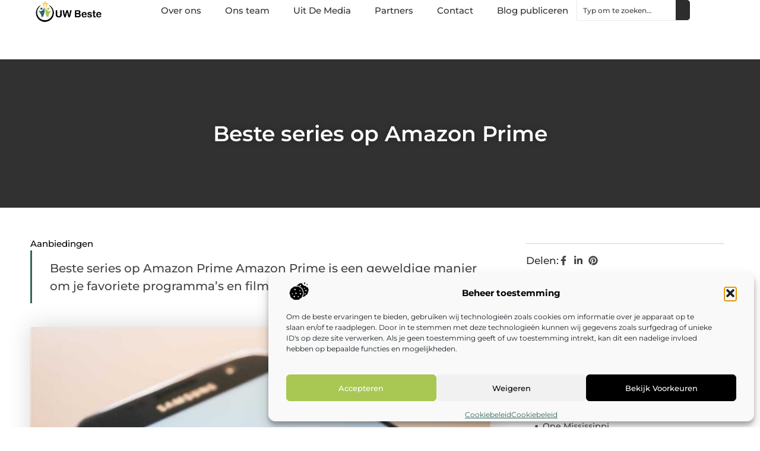

--- FILE ---
content_type: text/html; charset=UTF-8
request_url: https://www.uwbeste.nl/aanbiedingen/beste-series-op-amazon-prime/
body_size: 31803
content:
<!doctype html>
<html lang="nl-NL" prefix="og: https://ogp.me/ns#">
<head>
	<meta charset="UTF-8">
	<meta name="viewport" content="width=device-width, initial-scale=1">
	<link rel="profile" href="https://gmpg.org/xfn/11">
	
<!-- Search Engine Optimization door Rank Math - https://rankmath.com/ -->
<title>Beste series op Amazon Prime &bull; Uw Beste Bedrijvengids</title>
<meta name="description" content="Amazon Prime is een geweldige manier om je favoriete programma&#039;s en films te bekijken. Het heeft een uitgebreide selectie aan inhoud, waaronder veel"/>
<meta name="robots" content="follow, index, max-snippet:-1, max-video-preview:-1, max-image-preview:large"/>
<link rel="canonical" href="https://www.uwbeste.nl/aanbiedingen/beste-series-op-amazon-prime/" />
<meta property="og:locale" content="nl_NL" />
<meta property="og:type" content="article" />
<meta property="og:title" content="Beste series op Amazon Prime &bull; Uw Beste Bedrijvengids" />
<meta property="og:description" content="Amazon Prime is een geweldige manier om je favoriete programma&#039;s en films te bekijken. Het heeft een uitgebreide selectie aan inhoud, waaronder veel" />
<meta property="og:url" content="https://www.uwbeste.nl/aanbiedingen/beste-series-op-amazon-prime/" />
<meta property="og:site_name" content="Uw Beste" />
<meta property="article:section" content="Aanbiedingen" />
<meta property="og:image" content="https://www.uwbeste.nl/wp-content/uploads/2022/08/christian-wiediger-rymh7EZPqRs-unsplash.jpg" />
<meta property="og:image:secure_url" content="https://www.uwbeste.nl/wp-content/uploads/2022/08/christian-wiediger-rymh7EZPqRs-unsplash.jpg" />
<meta property="og:image:width" content="960" />
<meta property="og:image:height" content="640" />
<meta property="og:image:alt" content="Beste series op Amazon Prime" />
<meta property="og:image:type" content="image/jpeg" />
<meta property="article:published_time" content="2022-08-29T15:21:50+00:00" />
<meta name="twitter:card" content="summary_large_image" />
<meta name="twitter:title" content="Beste series op Amazon Prime &bull; Uw Beste Bedrijvengids" />
<meta name="twitter:description" content="Amazon Prime is een geweldige manier om je favoriete programma&#039;s en films te bekijken. Het heeft een uitgebreide selectie aan inhoud, waaronder veel" />
<meta name="twitter:image" content="https://www.uwbeste.nl/wp-content/uploads/2022/08/christian-wiediger-rymh7EZPqRs-unsplash.jpg" />
<script type="application/ld+json" class="rank-math-schema">{"@context":"https://schema.org","@graph":[{"@type":"Organization","@id":"https://www.uwbeste.nl/#organization","name":"uwbeste","url":"https://www.uwbeste.nl","logo":{"@type":"ImageObject","@id":"https://www.uwbeste.nl/#logo","url":"https://www.uwbeste.nl/wp-content/uploads/2021/12/cropped-1.uwbeste.nl-Logo-355x159px-6.png","contentUrl":"https://www.uwbeste.nl/wp-content/uploads/2021/12/cropped-1.uwbeste.nl-Logo-355x159px-6.png","caption":"Uw Beste","inLanguage":"nl-NL","width":"355","height":"117"}},{"@type":"WebSite","@id":"https://www.uwbeste.nl/#website","url":"https://www.uwbeste.nl","name":"Uw Beste","alternateName":"uwbeste.nl","publisher":{"@id":"https://www.uwbeste.nl/#organization"},"inLanguage":"nl-NL"},{"@type":"ImageObject","@id":"https://www.uwbeste.nl/wp-content/uploads/2022/08/christian-wiediger-rymh7EZPqRs-unsplash.jpg","url":"https://www.uwbeste.nl/wp-content/uploads/2022/08/christian-wiediger-rymh7EZPqRs-unsplash.jpg","width":"960","height":"640","inLanguage":"nl-NL"},{"@type":"BreadcrumbList","@id":"https://www.uwbeste.nl/aanbiedingen/beste-series-op-amazon-prime/#breadcrumb","itemListElement":[{"@type":"ListItem","position":"1","item":{"@id":"https://www.uwbeste.nl/","name":"Home"}},{"@type":"ListItem","position":"2","item":{"@id":"https://www.uwbeste.nl/aanbiedingen/beste-series-op-amazon-prime/","name":"Beste series op Amazon Prime"}}]},{"@type":"WebPage","@id":"https://www.uwbeste.nl/aanbiedingen/beste-series-op-amazon-prime/#webpage","url":"https://www.uwbeste.nl/aanbiedingen/beste-series-op-amazon-prime/","name":"Beste series op Amazon Prime &bull; Uw Beste Bedrijvengids","datePublished":"2022-08-29T15:21:50+00:00","dateModified":"2022-08-29T15:21:50+00:00","isPartOf":{"@id":"https://www.uwbeste.nl/#website"},"primaryImageOfPage":{"@id":"https://www.uwbeste.nl/wp-content/uploads/2022/08/christian-wiediger-rymh7EZPqRs-unsplash.jpg"},"inLanguage":"nl-NL","breadcrumb":{"@id":"https://www.uwbeste.nl/aanbiedingen/beste-series-op-amazon-prime/#breadcrumb"}},{"@type":"Person","@id":"https://www.uwbeste.nl/aanbiedingen/beste-series-op-amazon-prime/#author","image":{"@type":"ImageObject","@id":"https://secure.gravatar.com/avatar/?s=96&amp;d=mm&amp;r=g","url":"https://secure.gravatar.com/avatar/?s=96&amp;d=mm&amp;r=g","inLanguage":"nl-NL"},"worksFor":{"@id":"https://www.uwbeste.nl/#organization"}},{"@type":"BlogPosting","headline":"Beste series op Amazon Prime &bull; Uw Beste Bedrijvengids","datePublished":"2022-08-29T15:21:50+00:00","dateModified":"2022-08-29T15:21:50+00:00","author":{"@id":"https://www.uwbeste.nl/aanbiedingen/beste-series-op-amazon-prime/#author"},"publisher":{"@id":"https://www.uwbeste.nl/#organization"},"description":"Amazon Prime is een geweldige manier om je favoriete programma&#039;s en films te bekijken. Het heeft een uitgebreide selectie aan inhoud, waaronder veel","name":"Beste series op Amazon Prime &bull; Uw Beste Bedrijvengids","@id":"https://www.uwbeste.nl/aanbiedingen/beste-series-op-amazon-prime/#richSnippet","isPartOf":{"@id":"https://www.uwbeste.nl/aanbiedingen/beste-series-op-amazon-prime/#webpage"},"image":{"@id":"https://www.uwbeste.nl/wp-content/uploads/2022/08/christian-wiediger-rymh7EZPqRs-unsplash.jpg"},"inLanguage":"nl-NL","mainEntityOfPage":{"@id":"https://www.uwbeste.nl/aanbiedingen/beste-series-op-amazon-prime/#webpage"}}]}</script>
<!-- /Rank Math WordPress SEO plugin -->

<link rel="alternate" title="oEmbed (JSON)" type="application/json+oembed" href="https://www.uwbeste.nl/wp-json/oembed/1.0/embed?url=https%3A%2F%2Fwww.uwbeste.nl%2Faanbiedingen%2Fbeste-series-op-amazon-prime%2F" />
<link rel="alternate" title="oEmbed (XML)" type="text/xml+oembed" href="https://www.uwbeste.nl/wp-json/oembed/1.0/embed?url=https%3A%2F%2Fwww.uwbeste.nl%2Faanbiedingen%2Fbeste-series-op-amazon-prime%2F&#038;format=xml" />
<style id='wp-img-auto-sizes-contain-inline-css'>
img:is([sizes=auto i],[sizes^="auto," i]){contain-intrinsic-size:3000px 1500px}
/*# sourceURL=wp-img-auto-sizes-contain-inline-css */
</style>
<link rel='stylesheet' id='colorboxstyle-css' href='https://www.uwbeste.nl/wp-content/plugins/link-library/colorbox/colorbox.css?ver=6.9' media='all' />
<style id='wp-emoji-styles-inline-css'>

	img.wp-smiley, img.emoji {
		display: inline !important;
		border: none !important;
		box-shadow: none !important;
		height: 1em !important;
		width: 1em !important;
		margin: 0 0.07em !important;
		vertical-align: -0.1em !important;
		background: none !important;
		padding: 0 !important;
	}
/*# sourceURL=wp-emoji-styles-inline-css */
</style>
<link rel='stylesheet' id='wp-block-library-css' href='https://www.uwbeste.nl/wp-includes/css/dist/block-library/style.min.css?ver=6.9' media='all' />
<style id='global-styles-inline-css'>
:root{--wp--preset--aspect-ratio--square: 1;--wp--preset--aspect-ratio--4-3: 4/3;--wp--preset--aspect-ratio--3-4: 3/4;--wp--preset--aspect-ratio--3-2: 3/2;--wp--preset--aspect-ratio--2-3: 2/3;--wp--preset--aspect-ratio--16-9: 16/9;--wp--preset--aspect-ratio--9-16: 9/16;--wp--preset--color--black: #000000;--wp--preset--color--cyan-bluish-gray: #abb8c3;--wp--preset--color--white: #ffffff;--wp--preset--color--pale-pink: #f78da7;--wp--preset--color--vivid-red: #cf2e2e;--wp--preset--color--luminous-vivid-orange: #ff6900;--wp--preset--color--luminous-vivid-amber: #fcb900;--wp--preset--color--light-green-cyan: #7bdcb5;--wp--preset--color--vivid-green-cyan: #00d084;--wp--preset--color--pale-cyan-blue: #8ed1fc;--wp--preset--color--vivid-cyan-blue: #0693e3;--wp--preset--color--vivid-purple: #9b51e0;--wp--preset--gradient--vivid-cyan-blue-to-vivid-purple: linear-gradient(135deg,rgb(6,147,227) 0%,rgb(155,81,224) 100%);--wp--preset--gradient--light-green-cyan-to-vivid-green-cyan: linear-gradient(135deg,rgb(122,220,180) 0%,rgb(0,208,130) 100%);--wp--preset--gradient--luminous-vivid-amber-to-luminous-vivid-orange: linear-gradient(135deg,rgb(252,185,0) 0%,rgb(255,105,0) 100%);--wp--preset--gradient--luminous-vivid-orange-to-vivid-red: linear-gradient(135deg,rgb(255,105,0) 0%,rgb(207,46,46) 100%);--wp--preset--gradient--very-light-gray-to-cyan-bluish-gray: linear-gradient(135deg,rgb(238,238,238) 0%,rgb(169,184,195) 100%);--wp--preset--gradient--cool-to-warm-spectrum: linear-gradient(135deg,rgb(74,234,220) 0%,rgb(151,120,209) 20%,rgb(207,42,186) 40%,rgb(238,44,130) 60%,rgb(251,105,98) 80%,rgb(254,248,76) 100%);--wp--preset--gradient--blush-light-purple: linear-gradient(135deg,rgb(255,206,236) 0%,rgb(152,150,240) 100%);--wp--preset--gradient--blush-bordeaux: linear-gradient(135deg,rgb(254,205,165) 0%,rgb(254,45,45) 50%,rgb(107,0,62) 100%);--wp--preset--gradient--luminous-dusk: linear-gradient(135deg,rgb(255,203,112) 0%,rgb(199,81,192) 50%,rgb(65,88,208) 100%);--wp--preset--gradient--pale-ocean: linear-gradient(135deg,rgb(255,245,203) 0%,rgb(182,227,212) 50%,rgb(51,167,181) 100%);--wp--preset--gradient--electric-grass: linear-gradient(135deg,rgb(202,248,128) 0%,rgb(113,206,126) 100%);--wp--preset--gradient--midnight: linear-gradient(135deg,rgb(2,3,129) 0%,rgb(40,116,252) 100%);--wp--preset--font-size--small: 13px;--wp--preset--font-size--medium: 20px;--wp--preset--font-size--large: 36px;--wp--preset--font-size--x-large: 42px;--wp--preset--spacing--20: 0.44rem;--wp--preset--spacing--30: 0.67rem;--wp--preset--spacing--40: 1rem;--wp--preset--spacing--50: 1.5rem;--wp--preset--spacing--60: 2.25rem;--wp--preset--spacing--70: 3.38rem;--wp--preset--spacing--80: 5.06rem;--wp--preset--shadow--natural: 6px 6px 9px rgba(0, 0, 0, 0.2);--wp--preset--shadow--deep: 12px 12px 50px rgba(0, 0, 0, 0.4);--wp--preset--shadow--sharp: 6px 6px 0px rgba(0, 0, 0, 0.2);--wp--preset--shadow--outlined: 6px 6px 0px -3px rgb(255, 255, 255), 6px 6px rgb(0, 0, 0);--wp--preset--shadow--crisp: 6px 6px 0px rgb(0, 0, 0);}:root { --wp--style--global--content-size: 800px;--wp--style--global--wide-size: 1200px; }:where(body) { margin: 0; }.wp-site-blocks > .alignleft { float: left; margin-right: 2em; }.wp-site-blocks > .alignright { float: right; margin-left: 2em; }.wp-site-blocks > .aligncenter { justify-content: center; margin-left: auto; margin-right: auto; }:where(.wp-site-blocks) > * { margin-block-start: 24px; margin-block-end: 0; }:where(.wp-site-blocks) > :first-child { margin-block-start: 0; }:where(.wp-site-blocks) > :last-child { margin-block-end: 0; }:root { --wp--style--block-gap: 24px; }:root :where(.is-layout-flow) > :first-child{margin-block-start: 0;}:root :where(.is-layout-flow) > :last-child{margin-block-end: 0;}:root :where(.is-layout-flow) > *{margin-block-start: 24px;margin-block-end: 0;}:root :where(.is-layout-constrained) > :first-child{margin-block-start: 0;}:root :where(.is-layout-constrained) > :last-child{margin-block-end: 0;}:root :where(.is-layout-constrained) > *{margin-block-start: 24px;margin-block-end: 0;}:root :where(.is-layout-flex){gap: 24px;}:root :where(.is-layout-grid){gap: 24px;}.is-layout-flow > .alignleft{float: left;margin-inline-start: 0;margin-inline-end: 2em;}.is-layout-flow > .alignright{float: right;margin-inline-start: 2em;margin-inline-end: 0;}.is-layout-flow > .aligncenter{margin-left: auto !important;margin-right: auto !important;}.is-layout-constrained > .alignleft{float: left;margin-inline-start: 0;margin-inline-end: 2em;}.is-layout-constrained > .alignright{float: right;margin-inline-start: 2em;margin-inline-end: 0;}.is-layout-constrained > .aligncenter{margin-left: auto !important;margin-right: auto !important;}.is-layout-constrained > :where(:not(.alignleft):not(.alignright):not(.alignfull)){max-width: var(--wp--style--global--content-size);margin-left: auto !important;margin-right: auto !important;}.is-layout-constrained > .alignwide{max-width: var(--wp--style--global--wide-size);}body .is-layout-flex{display: flex;}.is-layout-flex{flex-wrap: wrap;align-items: center;}.is-layout-flex > :is(*, div){margin: 0;}body .is-layout-grid{display: grid;}.is-layout-grid > :is(*, div){margin: 0;}body{padding-top: 0px;padding-right: 0px;padding-bottom: 0px;padding-left: 0px;}a:where(:not(.wp-element-button)){text-decoration: underline;}:root :where(.wp-element-button, .wp-block-button__link){background-color: #32373c;border-width: 0;color: #fff;font-family: inherit;font-size: inherit;font-style: inherit;font-weight: inherit;letter-spacing: inherit;line-height: inherit;padding-top: calc(0.667em + 2px);padding-right: calc(1.333em + 2px);padding-bottom: calc(0.667em + 2px);padding-left: calc(1.333em + 2px);text-decoration: none;text-transform: inherit;}.has-black-color{color: var(--wp--preset--color--black) !important;}.has-cyan-bluish-gray-color{color: var(--wp--preset--color--cyan-bluish-gray) !important;}.has-white-color{color: var(--wp--preset--color--white) !important;}.has-pale-pink-color{color: var(--wp--preset--color--pale-pink) !important;}.has-vivid-red-color{color: var(--wp--preset--color--vivid-red) !important;}.has-luminous-vivid-orange-color{color: var(--wp--preset--color--luminous-vivid-orange) !important;}.has-luminous-vivid-amber-color{color: var(--wp--preset--color--luminous-vivid-amber) !important;}.has-light-green-cyan-color{color: var(--wp--preset--color--light-green-cyan) !important;}.has-vivid-green-cyan-color{color: var(--wp--preset--color--vivid-green-cyan) !important;}.has-pale-cyan-blue-color{color: var(--wp--preset--color--pale-cyan-blue) !important;}.has-vivid-cyan-blue-color{color: var(--wp--preset--color--vivid-cyan-blue) !important;}.has-vivid-purple-color{color: var(--wp--preset--color--vivid-purple) !important;}.has-black-background-color{background-color: var(--wp--preset--color--black) !important;}.has-cyan-bluish-gray-background-color{background-color: var(--wp--preset--color--cyan-bluish-gray) !important;}.has-white-background-color{background-color: var(--wp--preset--color--white) !important;}.has-pale-pink-background-color{background-color: var(--wp--preset--color--pale-pink) !important;}.has-vivid-red-background-color{background-color: var(--wp--preset--color--vivid-red) !important;}.has-luminous-vivid-orange-background-color{background-color: var(--wp--preset--color--luminous-vivid-orange) !important;}.has-luminous-vivid-amber-background-color{background-color: var(--wp--preset--color--luminous-vivid-amber) !important;}.has-light-green-cyan-background-color{background-color: var(--wp--preset--color--light-green-cyan) !important;}.has-vivid-green-cyan-background-color{background-color: var(--wp--preset--color--vivid-green-cyan) !important;}.has-pale-cyan-blue-background-color{background-color: var(--wp--preset--color--pale-cyan-blue) !important;}.has-vivid-cyan-blue-background-color{background-color: var(--wp--preset--color--vivid-cyan-blue) !important;}.has-vivid-purple-background-color{background-color: var(--wp--preset--color--vivid-purple) !important;}.has-black-border-color{border-color: var(--wp--preset--color--black) !important;}.has-cyan-bluish-gray-border-color{border-color: var(--wp--preset--color--cyan-bluish-gray) !important;}.has-white-border-color{border-color: var(--wp--preset--color--white) !important;}.has-pale-pink-border-color{border-color: var(--wp--preset--color--pale-pink) !important;}.has-vivid-red-border-color{border-color: var(--wp--preset--color--vivid-red) !important;}.has-luminous-vivid-orange-border-color{border-color: var(--wp--preset--color--luminous-vivid-orange) !important;}.has-luminous-vivid-amber-border-color{border-color: var(--wp--preset--color--luminous-vivid-amber) !important;}.has-light-green-cyan-border-color{border-color: var(--wp--preset--color--light-green-cyan) !important;}.has-vivid-green-cyan-border-color{border-color: var(--wp--preset--color--vivid-green-cyan) !important;}.has-pale-cyan-blue-border-color{border-color: var(--wp--preset--color--pale-cyan-blue) !important;}.has-vivid-cyan-blue-border-color{border-color: var(--wp--preset--color--vivid-cyan-blue) !important;}.has-vivid-purple-border-color{border-color: var(--wp--preset--color--vivid-purple) !important;}.has-vivid-cyan-blue-to-vivid-purple-gradient-background{background: var(--wp--preset--gradient--vivid-cyan-blue-to-vivid-purple) !important;}.has-light-green-cyan-to-vivid-green-cyan-gradient-background{background: var(--wp--preset--gradient--light-green-cyan-to-vivid-green-cyan) !important;}.has-luminous-vivid-amber-to-luminous-vivid-orange-gradient-background{background: var(--wp--preset--gradient--luminous-vivid-amber-to-luminous-vivid-orange) !important;}.has-luminous-vivid-orange-to-vivid-red-gradient-background{background: var(--wp--preset--gradient--luminous-vivid-orange-to-vivid-red) !important;}.has-very-light-gray-to-cyan-bluish-gray-gradient-background{background: var(--wp--preset--gradient--very-light-gray-to-cyan-bluish-gray) !important;}.has-cool-to-warm-spectrum-gradient-background{background: var(--wp--preset--gradient--cool-to-warm-spectrum) !important;}.has-blush-light-purple-gradient-background{background: var(--wp--preset--gradient--blush-light-purple) !important;}.has-blush-bordeaux-gradient-background{background: var(--wp--preset--gradient--blush-bordeaux) !important;}.has-luminous-dusk-gradient-background{background: var(--wp--preset--gradient--luminous-dusk) !important;}.has-pale-ocean-gradient-background{background: var(--wp--preset--gradient--pale-ocean) !important;}.has-electric-grass-gradient-background{background: var(--wp--preset--gradient--electric-grass) !important;}.has-midnight-gradient-background{background: var(--wp--preset--gradient--midnight) !important;}.has-small-font-size{font-size: var(--wp--preset--font-size--small) !important;}.has-medium-font-size{font-size: var(--wp--preset--font-size--medium) !important;}.has-large-font-size{font-size: var(--wp--preset--font-size--large) !important;}.has-x-large-font-size{font-size: var(--wp--preset--font-size--x-large) !important;}
:root :where(.wp-block-pullquote){font-size: 1.5em;line-height: 1.6;}
/*# sourceURL=global-styles-inline-css */
</style>
<link rel='stylesheet' id='thumbs_rating_styles-css' href='https://www.uwbeste.nl/wp-content/plugins/link-library/upvote-downvote/css/style.css?ver=1.0.0' media='all' />
<link rel='stylesheet' id='cmplz-general-css' href='https://www.uwbeste.nl/wp-content/plugins/complianz-gdpr/assets/css/cookieblocker.min.css?ver=1741710170' media='all' />
<link rel='stylesheet' id='hello-elementor-css' href='https://www.uwbeste.nl/wp-content/themes/hello-elementor/style.min.css?ver=3.4.3' media='all' />
<link rel='stylesheet' id='hello-elementor-theme-style-css' href='https://www.uwbeste.nl/wp-content/themes/hello-elementor/theme.min.css?ver=3.4.3' media='all' />
<link rel='stylesheet' id='hello-elementor-header-footer-css' href='https://www.uwbeste.nl/wp-content/themes/hello-elementor/header-footer.min.css?ver=3.4.3' media='all' />
<link rel='stylesheet' id='elementor-frontend-css' href='https://www.uwbeste.nl/wp-content/plugins/elementor/assets/css/frontend.min.css?ver=3.34.1' media='all' />
<link rel='stylesheet' id='elementor-post-10077-css' href='https://www.uwbeste.nl/wp-content/uploads/elementor/css/post-10077.css?ver=1767923539' media='all' />
<link rel='stylesheet' id='e-animation-fadeIn-css' href='https://www.uwbeste.nl/wp-content/plugins/elementor/assets/lib/animations/styles/fadeIn.min.css?ver=3.34.1' media='all' />
<link rel='stylesheet' id='e-animation-sink-css' href='https://www.uwbeste.nl/wp-content/plugins/elementor/assets/lib/animations/styles/e-animation-sink.min.css?ver=3.34.1' media='all' />
<link rel='stylesheet' id='e-motion-fx-css' href='https://www.uwbeste.nl/wp-content/plugins/elementor-pro/assets/css/modules/motion-fx.min.css?ver=3.30.0' media='all' />
<link rel='stylesheet' id='e-animation-grow-css' href='https://www.uwbeste.nl/wp-content/plugins/elementor/assets/lib/animations/styles/e-animation-grow.min.css?ver=3.34.1' media='all' />
<link rel='stylesheet' id='widget-image-css' href='https://www.uwbeste.nl/wp-content/plugins/elementor/assets/css/widget-image.min.css?ver=3.34.1' media='all' />
<link rel='stylesheet' id='widget-nav-menu-css' href='https://www.uwbeste.nl/wp-content/plugins/elementor-pro/assets/css/widget-nav-menu.min.css?ver=3.30.0' media='all' />
<link rel='stylesheet' id='widget-search-css' href='https://www.uwbeste.nl/wp-content/plugins/elementor-pro/assets/css/widget-search.min.css?ver=3.30.0' media='all' />
<link rel='stylesheet' id='e-sticky-css' href='https://www.uwbeste.nl/wp-content/plugins/elementor-pro/assets/css/modules/sticky.min.css?ver=3.30.0' media='all' />
<link rel='stylesheet' id='widget-heading-css' href='https://www.uwbeste.nl/wp-content/plugins/elementor/assets/css/widget-heading.min.css?ver=3.34.1' media='all' />
<link rel='stylesheet' id='swiper-css' href='https://www.uwbeste.nl/wp-content/plugins/elementor/assets/lib/swiper/v8/css/swiper.min.css?ver=8.4.5' media='all' />
<link rel='stylesheet' id='e-swiper-css' href='https://www.uwbeste.nl/wp-content/plugins/elementor/assets/css/conditionals/e-swiper.min.css?ver=3.34.1' media='all' />
<link rel='stylesheet' id='widget-post-info-css' href='https://www.uwbeste.nl/wp-content/plugins/elementor-pro/assets/css/widget-post-info.min.css?ver=3.30.0' media='all' />
<link rel='stylesheet' id='widget-icon-list-css' href='https://www.uwbeste.nl/wp-content/plugins/elementor/assets/css/widget-icon-list.min.css?ver=3.34.1' media='all' />
<link rel='stylesheet' id='widget-table-of-contents-css' href='https://www.uwbeste.nl/wp-content/plugins/elementor-pro/assets/css/widget-table-of-contents.min.css?ver=3.30.0' media='all' />
<link rel='stylesheet' id='widget-posts-css' href='https://www.uwbeste.nl/wp-content/plugins/elementor-pro/assets/css/widget-posts.min.css?ver=3.30.0' media='all' />
<link rel='stylesheet' id='widget-post-navigation-css' href='https://www.uwbeste.nl/wp-content/plugins/elementor-pro/assets/css/widget-post-navigation.min.css?ver=3.30.0' media='all' />
<link rel='stylesheet' id='elementor-post-10536-css' href='https://www.uwbeste.nl/wp-content/uploads/elementor/css/post-10536.css?ver=1767923539' media='all' />
<link rel='stylesheet' id='elementor-post-10518-css' href='https://www.uwbeste.nl/wp-content/uploads/elementor/css/post-10518.css?ver=1767923539' media='all' />
<link rel='stylesheet' id='elementor-post-10512-css' href='https://www.uwbeste.nl/wp-content/uploads/elementor/css/post-10512.css?ver=1767923558' media='all' />
<link rel='stylesheet' id='yarppRelatedCss-css' href='https://www.uwbeste.nl/wp-content/plugins/yet-another-related-posts-plugin/style/related.css?ver=5.30.11' media='all' />
<link rel='stylesheet' id='elementor-gf-local-montserrat-css' href='https://www.uwbeste.nl/wp-content/uploads/elementor/google-fonts/css/montserrat.css?ver=1748332849' media='all' />
<script src="https://www.uwbeste.nl/wp-includes/js/jquery/jquery.min.js?ver=3.7.1" id="jquery-core-js"></script>
<script src="https://www.uwbeste.nl/wp-includes/js/jquery/jquery-migrate.min.js?ver=3.4.1" id="jquery-migrate-js"></script>
<script src="https://www.uwbeste.nl/wp-content/plugins/link-library/colorbox/jquery.colorbox-min.js?ver=1.3.9" id="colorbox-js"></script>
<script id="thumbs_rating_scripts-js-extra">
var thumbs_rating_ajax = {"ajax_url":"https://www.uwbeste.nl/wp-admin/admin-ajax.php","nonce":"4444c12a40"};
//# sourceURL=thumbs_rating_scripts-js-extra
</script>
<script src="https://www.uwbeste.nl/wp-content/plugins/link-library/upvote-downvote/js/general.js?ver=4.0.1" id="thumbs_rating_scripts-js"></script>
<link rel="https://api.w.org/" href="https://www.uwbeste.nl/wp-json/" /><link rel="alternate" title="JSON" type="application/json" href="https://www.uwbeste.nl/wp-json/wp/v2/posts/4832" /><link rel="EditURI" type="application/rsd+xml" title="RSD" href="https://www.uwbeste.nl/xmlrpc.php?rsd" />
<meta name="generator" content="WordPress 6.9" />
<link rel='shortlink' href='https://www.uwbeste.nl/?p=4832' />
<script type="text/javascript">//<![CDATA[
  function external_links_in_new_windows_loop() {
    if (!document.links) {
      document.links = document.getElementsByTagName('a');
    }
    var change_link = false;
    var force = '';
    var ignore = '';

    for (var t=0; t<document.links.length; t++) {
      var all_links = document.links[t];
      change_link = false;
      
      if(document.links[t].hasAttribute('onClick') == false) {
        // forced if the address starts with http (or also https), but does not link to the current domain
        if(all_links.href.search(/^http/) != -1 && all_links.href.search('www.uwbeste.nl') == -1 && all_links.href.search(/^#/) == -1) {
          // console.log('Changed ' + all_links.href);
          change_link = true;
        }
          
        if(force != '' && all_links.href.search(force) != -1) {
          // forced
          // console.log('force ' + all_links.href);
          change_link = true;
        }
        
        if(ignore != '' && all_links.href.search(ignore) != -1) {
          // console.log('ignore ' + all_links.href);
          // ignored
          change_link = false;
        }

        if(change_link == true) {
          // console.log('Changed ' + all_links.href);
          document.links[t].setAttribute('onClick', 'javascript:window.open(\'' + all_links.href.replace(/'/g, '') + '\', \'_blank\', \'noopener\'); return false;');
          document.links[t].removeAttribute('target');
        }
      }
    }
  }
  
  // Load
  function external_links_in_new_windows_load(func)
  {  
    var oldonload = window.onload;
    if (typeof window.onload != 'function'){
      window.onload = func;
    } else {
      window.onload = function(){
        oldonload();
        func();
      }
    }
  }

  external_links_in_new_windows_load(external_links_in_new_windows_loop);
  //]]></script>

			<style>.cmplz-hidden {
					display: none !important;
				}</style><meta name="generator" content="Elementor 3.34.1; features: e_font_icon_svg, additional_custom_breakpoints; settings: css_print_method-external, google_font-enabled, font_display-swap">
			<style>
				.e-con.e-parent:nth-of-type(n+4):not(.e-lazyloaded):not(.e-no-lazyload),
				.e-con.e-parent:nth-of-type(n+4):not(.e-lazyloaded):not(.e-no-lazyload) * {
					background-image: none !important;
				}
				@media screen and (max-height: 1024px) {
					.e-con.e-parent:nth-of-type(n+3):not(.e-lazyloaded):not(.e-no-lazyload),
					.e-con.e-parent:nth-of-type(n+3):not(.e-lazyloaded):not(.e-no-lazyload) * {
						background-image: none !important;
					}
				}
				@media screen and (max-height: 640px) {
					.e-con.e-parent:nth-of-type(n+2):not(.e-lazyloaded):not(.e-no-lazyload),
					.e-con.e-parent:nth-of-type(n+2):not(.e-lazyloaded):not(.e-no-lazyload) * {
						background-image: none !important;
					}
				}
			</style>
			<link rel="icon" href="https://www.uwbeste.nl/wp-content/uploads/2021/12/cropped-0.uwbeste.nl-icon-150x150-px-32x32.png" sizes="32x32" />
<link rel="icon" href="https://www.uwbeste.nl/wp-content/uploads/2021/12/cropped-0.uwbeste.nl-icon-150x150-px-192x192.png" sizes="192x192" />
<link rel="apple-touch-icon" href="https://www.uwbeste.nl/wp-content/uploads/2021/12/cropped-0.uwbeste.nl-icon-150x150-px-180x180.png" />
<meta name="msapplication-TileImage" content="https://www.uwbeste.nl/wp-content/uploads/2021/12/cropped-0.uwbeste.nl-icon-150x150-px-270x270.png" />
</head>
<body data-rsssl=1 data-cmplz=1 class="wp-singular post-template-default single single-post postid-4832 single-format-standard wp-custom-logo wp-embed-responsive wp-theme-hello-elementor hello-elementor-default elementor-default elementor-template-full-width elementor-kit-10077 elementor-page-10512">


<a class="skip-link screen-reader-text" href="#content">Ga naar de inhoud</a>

		<header data-elementor-type="header" data-elementor-id="10536" class="elementor elementor-10536 elementor-location-header" data-elementor-post-type="elementor_library">
			<div class="elementor-element elementor-element-4e0ca001 e-con-full e-flex e-con e-parent" data-id="4e0ca001" data-element_type="container" id="top">
				<div class="elementor-element elementor-element-26b9e1f elementor-widget__width-auto elementor-fixed elementor-invisible elementor-widget elementor-widget-button" data-id="26b9e1f" data-element_type="widget" data-settings="{&quot;_position&quot;:&quot;fixed&quot;,&quot;motion_fx_motion_fx_scrolling&quot;:&quot;yes&quot;,&quot;motion_fx_opacity_effect&quot;:&quot;yes&quot;,&quot;motion_fx_opacity_range&quot;:{&quot;unit&quot;:&quot;%&quot;,&quot;size&quot;:&quot;&quot;,&quot;sizes&quot;:{&quot;start&quot;:0,&quot;end&quot;:45}},&quot;_animation&quot;:&quot;fadeIn&quot;,&quot;_animation_delay&quot;:200,&quot;motion_fx_opacity_direction&quot;:&quot;out-in&quot;,&quot;motion_fx_opacity_level&quot;:{&quot;unit&quot;:&quot;px&quot;,&quot;size&quot;:10,&quot;sizes&quot;:[]},&quot;motion_fx_devices&quot;:[&quot;desktop&quot;,&quot;tablet&quot;,&quot;mobile&quot;]}" data-widget_type="button.default">
				<div class="elementor-widget-container">
									<div class="elementor-button-wrapper">
					<a class="elementor-button elementor-button-link elementor-size-sm elementor-animation-sink" href="#top">
						<span class="elementor-button-content-wrapper">
						<span class="elementor-button-icon">
				<svg aria-hidden="true" class="e-font-icon-svg e-fas-arrow-up" viewBox="0 0 448 512" xmlns="http://www.w3.org/2000/svg"><path d="M34.9 289.5l-22.2-22.2c-9.4-9.4-9.4-24.6 0-33.9L207 39c9.4-9.4 24.6-9.4 33.9 0l194.3 194.3c9.4 9.4 9.4 24.6 0 33.9L413 289.4c-9.5 9.5-25 9.3-34.3-.4L264 168.6V456c0 13.3-10.7 24-24 24h-32c-13.3 0-24-10.7-24-24V168.6L69.2 289.1c-9.3 9.8-24.8 10-34.3.4z"></path></svg>			</span>
									<span class="elementor-button-text">Ga Naar Boven</span>
					</span>
					</a>
				</div>
								</div>
				</div>
				</div>
		<div class="elementor-element elementor-element-58f17c0b e-flex e-con-boxed e-con e-parent" data-id="58f17c0b" data-element_type="container" data-settings="{&quot;background_background&quot;:&quot;classic&quot;,&quot;sticky&quot;:&quot;top&quot;,&quot;sticky_on&quot;:[&quot;desktop&quot;,&quot;tablet&quot;,&quot;mobile&quot;],&quot;sticky_offset&quot;:0,&quot;sticky_effects_offset&quot;:0,&quot;sticky_anchor_link_offset&quot;:0}">
					<div class="e-con-inner">
		<div class="elementor-element elementor-element-4bc2c17c e-con-full e-flex e-con e-child" data-id="4bc2c17c" data-element_type="container">
				<div class="elementor-element elementor-element-da4a36f elementor-widget elementor-widget-theme-site-logo elementor-widget-image" data-id="da4a36f" data-element_type="widget" data-widget_type="theme-site-logo.default">
				<div class="elementor-widget-container">
											<a href="https://www.uwbeste.nl">
			<img width="355" height="117" src="https://www.uwbeste.nl/wp-content/uploads/2021/12/cropped-1.uwbeste.nl-Logo-355x159px-6.png" class="elementor-animation-grow attachment-full size-full wp-image-2772" alt="" srcset="https://www.uwbeste.nl/wp-content/uploads/2021/12/cropped-1.uwbeste.nl-Logo-355x159px-6.png 355w, https://www.uwbeste.nl/wp-content/uploads/2021/12/cropped-1.uwbeste.nl-Logo-355x159px-6-300x99.png 300w" sizes="(max-width: 355px) 100vw, 355px" />				</a>
											</div>
				</div>
				</div>
		<div class="elementor-element elementor-element-5904f751 e-con-full e-flex e-con e-child" data-id="5904f751" data-element_type="container">
				<div class="elementor-element elementor-element-5ddffbe9 elementor-nav-menu--stretch elementor-nav-menu__align-center elementor-nav-menu--dropdown-tablet elementor-nav-menu__text-align-aside elementor-nav-menu--toggle elementor-nav-menu--burger elementor-widget elementor-widget-nav-menu" data-id="5ddffbe9" data-element_type="widget" data-settings="{&quot;full_width&quot;:&quot;stretch&quot;,&quot;layout&quot;:&quot;horizontal&quot;,&quot;submenu_icon&quot;:{&quot;value&quot;:&quot;&lt;svg class=\&quot;e-font-icon-svg e-fas-caret-down\&quot; viewBox=\&quot;0 0 320 512\&quot; xmlns=\&quot;http:\/\/www.w3.org\/2000\/svg\&quot;&gt;&lt;path d=\&quot;M31.3 192h257.3c17.8 0 26.7 21.5 14.1 34.1L174.1 354.8c-7.8 7.8-20.5 7.8-28.3 0L17.2 226.1C4.6 213.5 13.5 192 31.3 192z\&quot;&gt;&lt;\/path&gt;&lt;\/svg&gt;&quot;,&quot;library&quot;:&quot;fa-solid&quot;},&quot;toggle&quot;:&quot;burger&quot;}" data-widget_type="nav-menu.default">
				<div class="elementor-widget-container">
								<nav aria-label="Menu" class="elementor-nav-menu--main elementor-nav-menu__container elementor-nav-menu--layout-horizontal e--pointer-background e--animation-fade">
				<ul id="menu-1-5ddffbe9" class="elementor-nav-menu"><li class="menu-item menu-item-type-post_type menu-item-object-page menu-item-10545"><a href="https://www.uwbeste.nl/over-ons/" class="elementor-item">Over ons</a></li>
<li class="menu-item menu-item-type-post_type menu-item-object-page menu-item-10544"><a href="https://www.uwbeste.nl/ons-team/" class="elementor-item">Ons team</a></li>
<li class="menu-item menu-item-type-custom menu-item-object-custom menu-item-9391"><a href="/category/media/" class="elementor-item">Uit De Media</a></li>
<li class="menu-item menu-item-type-post_type menu-item-object-page menu-item-2469"><a href="https://www.uwbeste.nl/partners/" class="elementor-item">Partners</a></li>
<li class="menu-item menu-item-type-post_type menu-item-object-page menu-item-2472"><a href="https://www.uwbeste.nl/contact/" class="elementor-item">Contact</a></li>
<li class="menu-item menu-item-type-post_type menu-item-object-page menu-item-10546"><a href="https://www.uwbeste.nl/blog-publiceren/" class="elementor-item">Blog publiceren</a></li>
</ul>			</nav>
					<div class="elementor-menu-toggle" role="button" tabindex="0" aria-label="Menu toggle" aria-expanded="false">
			<svg aria-hidden="true" role="presentation" class="elementor-menu-toggle__icon--open e-font-icon-svg e-eicon-menu-bar" viewBox="0 0 1000 1000" xmlns="http://www.w3.org/2000/svg"><path d="M104 333H896C929 333 958 304 958 271S929 208 896 208H104C71 208 42 237 42 271S71 333 104 333ZM104 583H896C929 583 958 554 958 521S929 458 896 458H104C71 458 42 487 42 521S71 583 104 583ZM104 833H896C929 833 958 804 958 771S929 708 896 708H104C71 708 42 737 42 771S71 833 104 833Z"></path></svg><svg aria-hidden="true" role="presentation" class="elementor-menu-toggle__icon--close e-font-icon-svg e-eicon-close" viewBox="0 0 1000 1000" xmlns="http://www.w3.org/2000/svg"><path d="M742 167L500 408 258 167C246 154 233 150 217 150 196 150 179 158 167 167 154 179 150 196 150 212 150 229 154 242 171 254L408 500 167 742C138 771 138 800 167 829 196 858 225 858 254 829L496 587 738 829C750 842 767 846 783 846 800 846 817 842 829 829 842 817 846 804 846 783 846 767 842 750 829 737L588 500 833 258C863 229 863 200 833 171 804 137 775 137 742 167Z"></path></svg>		</div>
					<nav class="elementor-nav-menu--dropdown elementor-nav-menu__container" aria-hidden="true">
				<ul id="menu-2-5ddffbe9" class="elementor-nav-menu"><li class="menu-item menu-item-type-post_type menu-item-object-page menu-item-10545"><a href="https://www.uwbeste.nl/over-ons/" class="elementor-item" tabindex="-1">Over ons</a></li>
<li class="menu-item menu-item-type-post_type menu-item-object-page menu-item-10544"><a href="https://www.uwbeste.nl/ons-team/" class="elementor-item" tabindex="-1">Ons team</a></li>
<li class="menu-item menu-item-type-custom menu-item-object-custom menu-item-9391"><a href="/category/media/" class="elementor-item" tabindex="-1">Uit De Media</a></li>
<li class="menu-item menu-item-type-post_type menu-item-object-page menu-item-2469"><a href="https://www.uwbeste.nl/partners/" class="elementor-item" tabindex="-1">Partners</a></li>
<li class="menu-item menu-item-type-post_type menu-item-object-page menu-item-2472"><a href="https://www.uwbeste.nl/contact/" class="elementor-item" tabindex="-1">Contact</a></li>
<li class="menu-item menu-item-type-post_type menu-item-object-page menu-item-10546"><a href="https://www.uwbeste.nl/blog-publiceren/" class="elementor-item" tabindex="-1">Blog publiceren</a></li>
</ul>			</nav>
						</div>
				</div>
				<div class="elementor-element elementor-element-1e4ae04e elementor-widget__width-auto elementor-hidden-mobile elementor-widget elementor-widget-search" data-id="1e4ae04e" data-element_type="widget" data-settings="{&quot;submit_trigger&quot;:&quot;click_submit&quot;,&quot;pagination_type_options&quot;:&quot;none&quot;}" data-widget_type="search.default">
				<div class="elementor-widget-container">
							<search class="e-search hidden" role="search">
			<form class="e-search-form" action="https://www.uwbeste.nl" method="get">

				
				<label class="e-search-label" for="search-1e4ae04e">
					<span class="elementor-screen-only">
						Zoeken					</span>
									</label>

				<div class="e-search-input-wrapper">
					<input id="search-1e4ae04e" placeholder="Typ om te zoeken…" class="e-search-input" type="search" name="s" value="" autocomplete="on" role="combobox" aria-autocomplete="list" aria-expanded="false" aria-controls="results-1e4ae04e" aria-haspopup="listbox">
															<output id="results-1e4ae04e" class="e-search-results-container hide-loader" aria-live="polite" aria-atomic="true" aria-label="Resultaten voor zoekopdracht" tabindex="0">
						<div class="e-search-results"></div>
											</output>
									</div>
				
				
				<button class="e-search-submit  " type="submit" aria-label="Zoeken">
					<svg aria-hidden="true" class="e-font-icon-svg e-fas-search" viewBox="0 0 512 512" xmlns="http://www.w3.org/2000/svg"><path d="M505 442.7L405.3 343c-4.5-4.5-10.6-7-17-7H372c27.6-35.3 44-79.7 44-128C416 93.1 322.9 0 208 0S0 93.1 0 208s93.1 208 208 208c48.3 0 92.7-16.4 128-44v16.3c0 6.4 2.5 12.5 7 17l99.7 99.7c9.4 9.4 24.6 9.4 33.9 0l28.3-28.3c9.4-9.4 9.4-24.6.1-34zM208 336c-70.7 0-128-57.2-128-128 0-70.7 57.2-128 128-128 70.7 0 128 57.2 128 128 0 70.7-57.2 128-128 128z"></path></svg>
									</button>
				<input type="hidden" name="e_search_props" value="1e4ae04e-10536">
			</form>
		</search>
						</div>
				</div>
				</div>
					</div>
				</div>
				</header>
				<div data-elementor-type="single-post" data-elementor-id="10512" class="elementor elementor-10512 elementor-location-single post-4832 post type-post status-publish format-standard has-post-thumbnail hentry category-aanbiedingen" data-elementor-post-type="elementor_library">
			<section class="elementor-element elementor-element-6ef75982 e-flex e-con-boxed e-con e-parent" data-id="6ef75982" data-element_type="container" data-settings="{&quot;background_background&quot;:&quot;classic&quot;}">
					<div class="e-con-inner">
				<div class="elementor-element elementor-element-1d47e4bb elementor-widget elementor-widget-theme-post-title elementor-page-title elementor-widget-heading" data-id="1d47e4bb" data-element_type="widget" data-widget_type="theme-post-title.default">
				<div class="elementor-widget-container">
					<h1 class="elementor-heading-title elementor-size-default">Beste series op Amazon Prime</h1>				</div>
				</div>
					</div>
				</section>
		<section class="elementor-element elementor-element-c9f144c e-flex e-con-boxed e-con e-parent" data-id="c9f144c" data-element_type="container">
					<div class="e-con-inner">
		<article class="elementor-element elementor-element-150e3528 e-con-full e-flex e-con e-child" data-id="150e3528" data-element_type="container">
				<div class="elementor-element elementor-element-359e6688 elementor-align-left elementor-widget elementor-widget-post-info" data-id="359e6688" data-element_type="widget" data-widget_type="post-info.default">
				<div class="elementor-widget-container">
							<ul class="elementor-inline-items elementor-icon-list-items elementor-post-info">
								<li class="elementor-icon-list-item elementor-repeater-item-f7bd4a7 elementor-inline-item" itemprop="about">
													<span class="elementor-icon-list-text elementor-post-info__item elementor-post-info__item--type-terms">
										<span class="elementor-post-info__terms-list">
				<a href="https://www.uwbeste.nl/category/aanbiedingen/" class="elementor-post-info__terms-list-item">Aanbiedingen</a>				</span>
					</span>
								</li>
				</ul>
						</div>
				</div>
				<div class="elementor-element elementor-element-5dc8b70a elementor-widget elementor-widget-theme-post-excerpt" data-id="5dc8b70a" data-element_type="widget" data-widget_type="theme-post-excerpt.default">
				<div class="elementor-widget-container">
					<p>Beste series op Amazon Prime Amazon Prime is een geweldige manier om je favoriete programma&#8217;s en films te bekijken. Het ...				</div>
				</div>
				<div class="elementor-element elementor-element-755d8f18 elementor-widget elementor-widget-theme-post-featured-image elementor-widget-image" data-id="755d8f18" data-element_type="widget" data-widget_type="theme-post-featured-image.default">
				<div class="elementor-widget-container">
															<img fetchpriority="high" width="960" height="640" src="https://www.uwbeste.nl/wp-content/uploads/2022/08/christian-wiediger-rymh7EZPqRs-unsplash.jpg" class="attachment-full size-full wp-image-4831" alt="" srcset="https://www.uwbeste.nl/wp-content/uploads/2022/08/christian-wiediger-rymh7EZPqRs-unsplash.jpg 960w, https://www.uwbeste.nl/wp-content/uploads/2022/08/christian-wiediger-rymh7EZPqRs-unsplash-300x200.jpg 300w, https://www.uwbeste.nl/wp-content/uploads/2022/08/christian-wiediger-rymh7EZPqRs-unsplash-768x512.jpg 768w, https://www.uwbeste.nl/wp-content/uploads/2022/08/christian-wiediger-rymh7EZPqRs-unsplash-480x320.jpg 480w, https://www.uwbeste.nl/wp-content/uploads/2022/08/christian-wiediger-rymh7EZPqRs-unsplash-280x186.jpg 280w, https://www.uwbeste.nl/wp-content/uploads/2022/08/christian-wiediger-rymh7EZPqRs-unsplash-600x400.jpg 600w, https://www.uwbeste.nl/wp-content/uploads/2022/08/christian-wiediger-rymh7EZPqRs-unsplash-585x390.jpg 585w" sizes="(max-width: 960px) 100vw, 960px" />															</div>
				</div>
				<div class="elementor-element elementor-element-753c696f content elementor-widget elementor-widget-theme-post-content" data-id="753c696f" data-element_type="widget" data-widget_type="theme-post-content.default">
				<div class="elementor-widget-container">
					<table>
<tr>
<td style="vertical-align:top">
<h1>Beste series op Amazon Prime</h1>
<p dir="ltr">Amazon Prime is een geweldige manier om je favoriete programma&#8217;s en films te bekijken. Het heeft een uitgebreide selectie aan inhoud, waaronder veel exclusieve Amazon Originals. Als je op zoek bent naar iets nieuws om naar te kijken, zijn hier de <a href="https://streamplayers.nl/beste-series-amazon-prime" target="_blank" rel="noopener">beste series op Amazon Prime</a>.</p>
<h2 dir="ltr">The Boys</h2>
<p dir="ltr">The Boys is een edgy en actievolle show die een groep burgerwachten volgt die het opnemen tegen corrupte superhelden. Het is een donkere en gruizige show die niet bang is om grenzen te verleggen. Kijkers zullen zowel geschokt als vermaakt worden door de serie.</p>
<h2 dir="ltr">The Peacemaker</h2>
<p dir="ltr">Onlangs uitgebracht, The Peacemaker is een serie die je gezien moet hebben voor superheldenfans. De show volgt een pacifistische diplomaat die voor niets stopt om vrede te brengen. Hij gebruikt een reeks speciale niet-dodelijke wapens en is de oprichter van het Pax Institute. De schurken waar hij het tegen opneemt zijn dictators en krijgsheren die de wereldvrede bedreigen.</p>
<h2 dir="ltr">Reacher</h2>
<p dir="ltr">Hoewel Tom Cruise Jack Reacher in films had gespeeld, komt hij fysiek niet overeen met de beschrijving van Jack Reacher uit de boeken, die veel groter en breder is. Alan Ritchson belichaamt het personage echter beter en brengt de juiste lichamelijkheid in de rol.</p>
<p dir="ltr">Reacher is het verhaal van een voormalige militaire politieman die van de ene plaats naar de andere drijft om onrecht recht te zetten. De show is gebaseerd op de boekenreeks van Lee Child en volgt Reacher terwijl hij verwikkeld raakt in onderzoeken en samenzweringen.</p>
<h2 dir="ltr">The Man in the High Castle</h2>
<p dir="ltr">The Man in the High Castle is een dystopisch drama dat zich afspeelt in een alternatieve geschiedenis waarin de Verenigde Staten de Tweede Wereldoorlog hebben verloren. De show toont een verdeeld Amerika, waarbij Duitsland de oostelijke staten controleert en Japan de westkust. Het volgt Juliana Crain, een vrouw uit San Francisco, wanneer ze in het bezit komt van een film die een geallieerde overwinning in de oorlog laat zien. The Man in the High Castle komt op het juiste moment vanwege zijn verkenning van een verdeeld Amerika, maar het is ook griezelig in het licht van recente gebeurtenissen.</p>
<h2 dir="ltr">One Mississippi</h2>
<p dir="ltr">One Mississippi is een zeer persoonlijke en ontroerende serie over de terugkeer van komiek Tig Notaro naar huis na de dood van haar moeder. Notaro geeft een indrukwekkende prestatie als ze de personages in haar leven realistisch portretteert, van haar emotieloze stiefvader tot haar aanhankelijke vriendin. Deze personages zullen resoneren met kijkers en hen herinneren aan hun eigen families en dierbaren. One Mississippi is een serie die meer aandacht en erkenning verdient.</p>
<p>&nbsp;</p>
</td>
</tr>
<tr>
<td><strong> <a href="" target="_blank" rel="noopener"></strong></a></td>
</tr>
</table>
<div class="scriptlesssocialsharing"><h3 class="scriptlesssocialsharing__heading">Goed artikel? Deel hem dan op:</h3><div class="scriptlesssocialsharing__buttons"><a class="button twitter" target="_blank" href="https://twitter.com/intent/tweet?text=Engelen%20op%20de%20begraafplaats%3F&#038;url=https%3A%2F%2Fwww.uwbeste.nl%2Faanbiedingen%2Fengelen-op-de-begraafplaats%2F" rel="noopener noreferrer nofollow"><svg viewbox="0 0 512 512" class="scriptlesssocialsharing__icon twitter" fill="currentcolor" height="1em" width="1em" aria-hidden="true" focusable="false" role="img"><!--! Font Awesome Pro 6.4.2 by @fontawesome - https://fontawesome.com License - https://fontawesome.com/license (Commercial License) Copyright 2023 Fonticons, Inc. --><path d="M389.2 48h70.6L305.6 224.2 487 464H345L233.7 318.6 106.5 464H35.8L200.7 275.5 26.8 48H172.4L272.9 180.9 389.2 48zM364.4 421.8h39.1L151.1 88h-42L364.4 421.8z"></path></svg>
<span class="sss-name"><span class="screen-reader-text">Share on </span>X (Twitter)</span></a><a class="button facebook" target="_blank" href="https://www.facebook.com/sharer/sharer.php?u=https%3A%2F%2Fwww.uwbeste.nl%2Faanbiedingen%2Fengelen-op-de-begraafplaats%2F" rel="noopener noreferrer nofollow"><svg viewbox="0 0 512 512" class="scriptlesssocialsharing__icon facebook" fill="currentcolor" height="1em" width="1em" aria-hidden="true" focusable="false" role="img"><!-- Font Awesome Free 5.15.4 by @fontawesome - https://fontawesome.com License - https://fontawesome.com/license/free (Icons: CC BY 4.0, Fonts: SIL OFL 1.1, Code: MIT License) --><path d="M504 256C504 119 393 8 256 8S8 119 8 256c0 123.78 90.69 226.38 209.25 245V327.69h-63V256h63v-54.64c0-62.15 37-96.48 93.67-96.48 27.14 0 55.52 4.84 55.52 4.84v61h-31.28c-30.8 0-40.41 19.12-40.41 38.73V256h68.78l-11 71.69h-57.78V501C413.31 482.38 504 379.78 504 256z"></path></svg>
<span class="sss-name"><span class="screen-reader-text">Share on </span>Facebook</span></a><a class="button pinterest" target="_blank" href="https://pinterest.com/pin/create/button/?url=https%3A%2F%2Fwww.uwbeste.nl%2Faanbiedingen%2Fengelen-op-de-begraafplaats%2F&#038;media=https%3A%2F%2Fwww.uwbeste.nl%2Fwp-content%2Fuploads%2F2022%2F04%2Fengel-1024x683.jpg&#038;description=Engelen%20op%20de%20begraafplaats%3F" rel="noopener noreferrer nofollow" data-pin-no-hover="true" data-pin-custom="true" data-pin-do="skip" data-pin-description="Engelen op de begraafplaats?"><svg viewbox="0 0 496 512" class="scriptlesssocialsharing__icon pinterest" fill="currentcolor" height="1em" width="1em" aria-hidden="true" focusable="false" role="img"><!-- Font Awesome Free 5.15.4 by @fontawesome - https://fontawesome.com License - https://fontawesome.com/license/free (Icons: CC BY 4.0, Fonts: SIL OFL 1.1, Code: MIT License) --><path d="M496 256c0 137-111 248-248 248-25.6 0-50.2-3.9-73.4-11.1 10.1-16.5 25.2-43.5 30.8-65 3-11.6 15.4-59 15.4-59 8.1 15.4 31.7 28.5 56.8 28.5 74.8 0 128.7-68.8 128.7-154.3 0-81.9-66.9-143.2-152.9-143.2-107 0-163.9 71.8-163.9 150.1 0 36.4 19.4 81.7 50.3 96.1 4.7 2.2 7.2 1.2 8.3-3.3.8-3.4 5-20.3 6.9-28.1.6-2.5.3-4.7-1.7-7.1-10.1-12.5-18.3-35.3-18.3-56.6 0-54.7 41.4-107.6 112-107.6 60.9 0 103.6 41.5 103.6 100.9 0 67.1-33.9 113.6-78 113.6-24.3 0-42.6-20.1-36.7-44.8 7-29.5 20.5-61.3 20.5-82.6 0-19-10.2-34.9-31.4-34.9-24.9 0-44.9 25.7-44.9 60.2 0 22 7.4 36.8 7.4 36.8s-24.5 103.8-29 123.2c-5 21.4-3 51.6-.9 71.2C65.4 450.9 0 361.1 0 256 0 119 111 8 248 8s248 111 248 248z"></path></svg>
<span class="sss-name"><span class="screen-reader-text">Share on </span>Pinterest</span></a><a class="button linkedin" target="_blank" href="https://www.linkedin.com/shareArticle?mini=1&#038;url=https%3A%2F%2Fwww.uwbeste.nl%2Faanbiedingen%2Fengelen-op-de-begraafplaats%2F&#038;title=Engelen%20op%20de%20begraafplaats%3F&#038;source=https%3A%2F%2Fwww.uwbeste.nl" rel="noopener noreferrer nofollow"><svg viewbox="0 0 448 512" class="scriptlesssocialsharing__icon linkedin" fill="currentcolor" height="1em" width="1em" aria-hidden="true" focusable="false" role="img"><!-- Font Awesome Free 5.15.4 by @fontawesome - https://fontawesome.com License - https://fontawesome.com/license/free (Icons: CC BY 4.0, Fonts: SIL OFL 1.1, Code: MIT License) --><path d="M416 32H31.9C14.3 32 0 46.5 0 64.3v383.4C0 465.5 14.3 480 31.9 480H416c17.6 0 32-14.5 32-32.3V64.3c0-17.8-14.4-32.3-32-32.3zM135.4 416H69V202.2h66.5V416zm-33.2-243c-21.3 0-38.5-17.3-38.5-38.5S80.9 96 102.2 96c21.2 0 38.5 17.3 38.5 38.5 0 21.3-17.2 38.5-38.5 38.5zm282.1 243h-66.4V312c0-24.8-.5-56.7-34.5-56.7-34.6 0-39.9 27-39.9 54.9V416h-66.4V202.2h63.7v29.2h.9c8.9-16.8 30.6-34.5 62.9-34.5 67.2 0 79.7 44.3 79.7 101.9V416z"></path></svg>
<span class="sss-name"><span class="screen-reader-text">Share on </span>LinkedIn</span></a><a class="button email" href="mailto:?body=I%20read%20this%20post%20and%20wanted%20to%20share%20it%20with%20you.%20Here%27s%20the%20link%3A%20https%3A%2F%2Fwww.uwbeste.nl%2Faanbiedingen%2Fengelen-op-de-begraafplaats%2F&#038;subject=A%20post%20worth%20sharing%3A%20Engelen%20op%20de%20begraafplaats%3F" rel="noopener noreferrer nofollow"><svg viewbox="0 0 512 512" class="scriptlesssocialsharing__icon email" fill="currentcolor" height="1em" width="1em" aria-hidden="true" focusable="false" role="img"><!-- Font Awesome Free 5.15.4 by @fontawesome - https://fontawesome.com License - https://fontawesome.com/license/free (Icons: CC BY 4.0, Fonts: SIL OFL 1.1, Code: MIT License) --><path d="M502.3 190.8c3.9-3.1 9.7-.2 9.7 4.7V400c0 26.5-21.5 48-48 48H48c-26.5 0-48-21.5-48-48V195.6c0-5 5.7-7.8 9.7-4.7 22.4 17.4 52.1 39.5 154.1 113.6 21.1 15.4 56.7 47.8 92.2 47.6 35.7.3 72-32.8 92.3-47.6 102-74.1 131.6-96.3 154-113.7zM256 320c23.2.4 56.6-29.2 73.4-41.4 132.7-96.3 142.8-104.7 173.4-128.7 5.8-4.5 9.2-11.5 9.2-18.9v-19c0-26.5-21.5-48-48-48H48C21.5 64 0 85.5 0 112v19c0 7.4 3.4 14.3 9.2 18.9 30.6 23.9 40.7 32.4 173.4 128.7 16.8 12.2 50.2 41.8 73.4 41.4z"></path></svg>
<span class="sss-name"><span class="screen-reader-text">Share on </span>Email</span></a></div></div><div class='yarpp yarpp-related yarpp-related-website yarpp-template-list'>
<!-- YARPP List -->
<h3>Gerelateerde berichten:</h3><ol>
<li><a href="https://www.uwbeste.nl/aanbiedingen/engelen-op-de-begraafplaats/" rel="bookmark" title="Engelen op de begraafplaats?">Engelen op de begraafplaats?</a> <small>Een bijzondere ontmoeting op de dodenakker Regelmatig bezoek ik begraafplaatsen. Het is daar vaak minder doods en somber dan je zou verwachten. Soms kom je...</small></li>
<li><a href="https://www.uwbeste.nl/aanbiedingen/dashcam-kopen-in-nederland-waar-en-waarom/" rel="bookmark" title="Dashcam kopen in Nederland, waar en waarom?">Dashcam kopen in Nederland, waar en waarom?</a> <small>Wat is dat nou, zo&#8217;n dashcam? En waarom rijden zoveel mensen er tegenwoordig mee? Je ziet de filmpjes steeds vaker op internet of TV; idioten...</small></li>
<li><a href="https://www.uwbeste.nl/aanbiedingen/corona-grafmonumenten-en-uitvaarten-wat-is-er-anders/" rel="bookmark" title="Grafmonumenten en uitvaarten: wat is er anders?">Grafmonumenten en uitvaarten: wat is er anders?</a> <small>Begrafenissen en creamties op afstand Ongetwijfeld weet u dat alles anders is sinds het begin van de coronacrisis. Geen handen schudden, afstand houden en niet...</small></li>
<li><a href="https://www.uwbeste.nl/aanbiedingen/zorgeloze-it-voor-bedrijven/" rel="bookmark" title="Zorgeloze IT voor bedrijven">Zorgeloze IT voor bedrijven</a> <small>Ontwikkelingen in je bedrijf gaan razendsnel. Veel van die ontwikkelingen hebben te maken met het digitaliseren van processen. We willen sneller, beter en effici&euml;nter. Zeker...</small></li>
<li><a href="https://www.uwbeste.nl/aanbiedingen/wonen-in-twente-met-marcel-kon-makelaar-enschede-borne/" rel="bookmark" title="Wonen in Twente met jahnig ter braak makelaars Enschede">Wonen in Twente met jahnig ter braak makelaars Enschede</a> <small>Kom wonen in het prachtige Twente Alleen een echte Twentenaar begrijpt de schoonheid van de regio Twente in het oosten van het land. Maar wij...</small></li>
<li><a href="https://www.uwbeste.nl/aanbiedingen/een-cocktailbar-huren-mijn-beste-idee-ooit/" rel="bookmark" title="Een cocktailbar huren: mijn beste idee ooit!">Een cocktailbar huren: mijn beste idee ooit!</a> <small>Wat te doen, wat te doen? Mijn verjaardag zat er aan te komen en originele idee&euml;n had ik niet. Toch wilde ik mijn verjaardag op...</small></li>
</ol>
</div>
				</div>
				</div>
		<div class="elementor-element elementor-element-66623b64 e-con-full e-flex e-con e-child" data-id="66623b64" data-element_type="container">
				<div class="elementor-element elementor-element-a40e4b5 elementor-widget__width-initial elementor-widget elementor-widget-heading" data-id="a40e4b5" data-element_type="widget" data-widget_type="heading.default">
				<div class="elementor-widget-container">
					<div class="elementor-heading-title elementor-size-default">Tags:</div>				</div>
				</div>
				<div class="elementor-element elementor-element-4cb6fdc5 elementor-widget__width-initial elementor-widget elementor-widget-post-info" data-id="4cb6fdc5" data-element_type="widget" data-widget_type="post-info.default">
				<div class="elementor-widget-container">
							<ul class="elementor-inline-items elementor-icon-list-items elementor-post-info">
								<li class="elementor-icon-list-item elementor-repeater-item-056f287 elementor-inline-item">
													<span class="elementor-icon-list-text elementor-post-info__item elementor-post-info__item--type-custom">
										<a href="https://www.uwbeste.nl/category/aanbiedingen/" rel="tag">Aanbiedingen</a>					</span>
								</li>
				</ul>
						</div>
				</div>
				</div>
				</article>
		<aside class="elementor-element elementor-element-6906491c e-con-full e-flex e-con e-child" data-id="6906491c" data-element_type="container">
		<div class="elementor-element elementor-element-3976bb0f e-con-full e-flex e-con e-child" data-id="3976bb0f" data-element_type="container">
				<div class="elementor-element elementor-element-2e893453 elementor-widget elementor-widget-heading" data-id="2e893453" data-element_type="widget" data-widget_type="heading.default">
				<div class="elementor-widget-container">
					<h2 class="elementor-heading-title elementor-size-default">Delen:</h2>				</div>
				</div>
				<div class="elementor-element elementor-element-1930c4d3 elementor-icon-list--layout-inline elementor-align-end elementor-mobile-align-center elementor-list-item-link-full_width elementor-widget elementor-widget-icon-list" data-id="1930c4d3" data-element_type="widget" data-widget_type="icon-list.default">
				<div class="elementor-widget-container">
							<ul class="elementor-icon-list-items elementor-inline-items">
							<li class="elementor-icon-list-item elementor-inline-item">
											<span class="elementor-icon-list-icon">
							<svg aria-hidden="true" class="e-font-icon-svg e-fab-facebook-f" viewBox="0 0 320 512" xmlns="http://www.w3.org/2000/svg"><path d="M279.14 288l14.22-92.66h-88.91v-60.13c0-25.35 12.42-50.06 52.24-50.06h40.42V6.26S260.43 0 225.36 0c-73.22 0-121.08 44.38-121.08 124.72v70.62H22.89V288h81.39v224h100.17V288z"></path></svg>						</span>
										<span class="elementor-icon-list-text"></span>
									</li>
								<li class="elementor-icon-list-item elementor-inline-item">
											<span class="elementor-icon-list-icon">
							<svg aria-hidden="true" class="e-font-icon-svg e-fab-linkedin-in" viewBox="0 0 448 512" xmlns="http://www.w3.org/2000/svg"><path d="M100.28 448H7.4V148.9h92.88zM53.79 108.1C24.09 108.1 0 83.5 0 53.8a53.79 53.79 0 0 1 107.58 0c0 29.7-24.1 54.3-53.79 54.3zM447.9 448h-92.68V302.4c0-34.7-.7-79.2-48.29-79.2-48.29 0-55.69 37.7-55.69 76.7V448h-92.78V148.9h89.08v40.8h1.3c12.4-23.5 42.69-48.3 87.88-48.3 94 0 111.28 61.9 111.28 142.3V448z"></path></svg>						</span>
										<span class="elementor-icon-list-text"></span>
									</li>
								<li class="elementor-icon-list-item elementor-inline-item">
											<span class="elementor-icon-list-icon">
							<svg aria-hidden="true" class="e-font-icon-svg e-fab-pinterest" viewBox="0 0 496 512" xmlns="http://www.w3.org/2000/svg"><path d="M496 256c0 137-111 248-248 248-25.6 0-50.2-3.9-73.4-11.1 10.1-16.5 25.2-43.5 30.8-65 3-11.6 15.4-59 15.4-59 8.1 15.4 31.7 28.5 56.8 28.5 74.8 0 128.7-68.8 128.7-154.3 0-81.9-66.9-143.2-152.9-143.2-107 0-163.9 71.8-163.9 150.1 0 36.4 19.4 81.7 50.3 96.1 4.7 2.2 7.2 1.2 8.3-3.3.8-3.4 5-20.3 6.9-28.1.6-2.5.3-4.7-1.7-7.1-10.1-12.5-18.3-35.3-18.3-56.6 0-54.7 41.4-107.6 112-107.6 60.9 0 103.6 41.5 103.6 100.9 0 67.1-33.9 113.6-78 113.6-24.3 0-42.6-20.1-36.7-44.8 7-29.5 20.5-61.3 20.5-82.6 0-19-10.2-34.9-31.4-34.9-24.9 0-44.9 25.7-44.9 60.2 0 22 7.4 36.8 7.4 36.8s-24.5 103.8-29 123.2c-5 21.4-3 51.6-.9 71.2C65.4 450.9 0 361.1 0 256 0 119 111 8 248 8s248 111 248 248z"></path></svg>						</span>
										<span class="elementor-icon-list-text"></span>
									</li>
						</ul>
						</div>
				</div>
				</div>
		<div class="elementor-element elementor-element-5861c3f8 e-con-full elementor-hidden-tablet elementor-hidden-mobile e-flex e-con e-child" data-id="5861c3f8" data-element_type="container">
				<div class="elementor-element elementor-element-3c46d567 elementor-widget elementor-widget-heading" data-id="3c46d567" data-element_type="widget" data-widget_type="heading.default">
				<div class="elementor-widget-container">
					<h2 class="elementor-heading-title elementor-size-default">Inhoud:</h2>				</div>
				</div>
				<div class="elementor-element elementor-element-54ef2c58 elementor-widget elementor-widget-table-of-contents" data-id="54ef2c58" data-element_type="widget" data-settings="{&quot;headings_by_tags&quot;:[&quot;h2&quot;],&quot;container&quot;:&quot;.content&quot;,&quot;exclude_headings_by_selector&quot;:[],&quot;no_headings_message&quot;:&quot;Er zijn geen kopteksten gevonden op deze pagina.&quot;,&quot;marker_view&quot;:&quot;bullets&quot;,&quot;icon&quot;:{&quot;value&quot;:&quot;fas fa-circle&quot;,&quot;library&quot;:&quot;fa-solid&quot;,&quot;rendered_tag&quot;:&quot;&lt;svg class=\&quot;e-font-icon-svg e-fas-circle\&quot; viewBox=\&quot;0 0 512 512\&quot; xmlns=\&quot;http:\/\/www.w3.org\/2000\/svg\&quot;&gt;&lt;path d=\&quot;M256 8C119 8 8 119 8 256s111 248 248 248 248-111 248-248S393 8 256 8z\&quot;&gt;&lt;\/path&gt;&lt;\/svg&gt;&quot;},&quot;hierarchical_view&quot;:&quot;yes&quot;,&quot;min_height&quot;:{&quot;unit&quot;:&quot;px&quot;,&quot;size&quot;:&quot;&quot;,&quot;sizes&quot;:[]},&quot;min_height_tablet&quot;:{&quot;unit&quot;:&quot;px&quot;,&quot;size&quot;:&quot;&quot;,&quot;sizes&quot;:[]},&quot;min_height_mobile&quot;:{&quot;unit&quot;:&quot;px&quot;,&quot;size&quot;:&quot;&quot;,&quot;sizes&quot;:[]}}" data-widget_type="table-of-contents.default">
				<div class="elementor-widget-container">
							<div class="elementor-toc__header">
			<div class="elementor-toc__header-title">
							</div>
					</div>
		<div id="elementor-toc__54ef2c58" class="elementor-toc__body">
			<div class="elementor-toc__spinner-container">
				<svg class="elementor-toc__spinner eicon-animation-spin e-font-icon-svg e-eicon-loading" aria-hidden="true" viewBox="0 0 1000 1000" xmlns="http://www.w3.org/2000/svg"><path d="M500 975V858C696 858 858 696 858 500S696 142 500 142 142 304 142 500H25C25 237 238 25 500 25S975 237 975 500 763 975 500 975Z"></path></svg>			</div>
		</div>
						</div>
				</div>
				</div>
				<div class="elementor-element elementor-element-4abf5374 elementor-widget elementor-widget-heading" data-id="4abf5374" data-element_type="widget" data-widget_type="heading.default">
				<div class="elementor-widget-container">
					<h2 class="elementor-heading-title elementor-size-default">Meer Berichten</h2>				</div>
				</div>
				<div class="elementor-element elementor-element-564f7203 elementor-grid-1 elementor-posts--thumbnail-left elementor-posts--align-left elementor-grid-tablet-2 elementor-grid-mobile-1 elementor-widget elementor-widget-posts" data-id="564f7203" data-element_type="widget" data-settings="{&quot;classic_columns&quot;:&quot;1&quot;,&quot;classic_row_gap&quot;:{&quot;unit&quot;:&quot;px&quot;,&quot;size&quot;:12,&quot;sizes&quot;:[]},&quot;classic_row_gap_tablet&quot;:{&quot;unit&quot;:&quot;px&quot;,&quot;size&quot;:12,&quot;sizes&quot;:[]},&quot;classic_row_gap_mobile&quot;:{&quot;unit&quot;:&quot;px&quot;,&quot;size&quot;:15,&quot;sizes&quot;:[]},&quot;classic_columns_tablet&quot;:&quot;2&quot;,&quot;classic_columns_mobile&quot;:&quot;1&quot;}" data-widget_type="posts.classic">
				<div class="elementor-widget-container">
							<div class="elementor-posts-container elementor-posts elementor-posts--skin-classic elementor-grid" role="list">
				<article class="elementor-post elementor-grid-item post-11960 post type-post status-publish format-standard has-post-thumbnail hentry category-woning-en-tuin" role="listitem">
				<a class="elementor-post__thumbnail__link" href="https://www.uwbeste.nl/woning-en-tuin/hoe-je-een-nieuwe-keuken-probleemloos-laat-plaatsen-zonder-stress/" tabindex="-1" >
			<div class="elementor-post__thumbnail"><img width="768" height="768" src="https://www.uwbeste.nl/wp-content/uploads/2025/12/nieuwekeukenlatenplaatsenzonderstressklusup-768x768.jpg" class="attachment-medium_large size-medium_large wp-image-11959" alt="" /></div>
		</a>
				<div class="elementor-post__text">
				<div class="elementor-post__title">
			<a href="https://www.uwbeste.nl/woning-en-tuin/hoe-je-een-nieuwe-keuken-probleemloos-laat-plaatsen-zonder-stress/" >
				Hoe je een nieuwe keuken probleemloos laat plaatsen zonder stress			</a>
		</div>
				</div>
				</article>
				<article class="elementor-post elementor-grid-item post-12136 post type-post status-publish format-standard has-post-thumbnail hentry category-aanbiedingen" role="listitem">
				<a class="elementor-post__thumbnail__link" href="https://www.uwbeste.nl/aanbiedingen/de-essentie-van-stijl-horloges-voor-dames/" tabindex="-1" >
			<div class="elementor-post__thumbnail"><img loading="lazy" width="768" height="512" src="https://www.uwbeste.nl/wp-content/uploads/2026/01/gf1d1ec054529798b57ca97c8d5f706b37113e8938c8c108da2ced4f0e25e435ca792e011b1e3e00ac88d9f289882b031599bb5792e33ff0a09256fc150393b7b_1280-768x512.jpg" class="attachment-medium_large size-medium_large wp-image-12135" alt="" /></div>
		</a>
				<div class="elementor-post__text">
				<div class="elementor-post__title">
			<a href="https://www.uwbeste.nl/aanbiedingen/de-essentie-van-stijl-horloges-voor-dames/" >
				De essentie van stijl: horloges voor dames			</a>
		</div>
				</div>
				</article>
				<article class="elementor-post elementor-grid-item post-12123 post type-post status-publish format-standard has-post-thumbnail hentry category-aanbiedingen" role="listitem">
				<a class="elementor-post__thumbnail__link" href="https://www.uwbeste.nl/aanbiedingen/ontdek-de-digitale-wereld-van-een-innovatieve-partner/" tabindex="-1" >
			<div class="elementor-post__thumbnail"><img loading="lazy" width="768" height="512" src="https://www.uwbeste.nl/wp-content/uploads/2026/01/g2d8ae28f6d3ef8a79df4b26cd84ca3b21a298010268546ec5403840bc5fbd19893551c8fdba9bcb2adecd3b32237eda2c42d8670a9adbe6daf12b302fdbf984d_1280-768x512.jpg" class="attachment-medium_large size-medium_large wp-image-12122" alt="" /></div>
		</a>
				<div class="elementor-post__text">
				<div class="elementor-post__title">
			<a href="https://www.uwbeste.nl/aanbiedingen/ontdek-de-digitale-wereld-van-een-innovatieve-partner/" >
				Ontdek de digitale wereld van een innovatieve partner			</a>
		</div>
				</div>
				</article>
				<article class="elementor-post elementor-grid-item post-12119 post type-post status-publish format-standard has-post-thumbnail hentry category-aanbiedingen" role="listitem">
				<a class="elementor-post__thumbnail__link" href="https://www.uwbeste.nl/aanbiedingen/comfortabel-wonen-in-deventer-met-de-juiste-airco/" tabindex="-1" >
			<div class="elementor-post__thumbnail"><img loading="lazy" width="768" height="403" src="https://www.uwbeste.nl/wp-content/uploads/2026/01/g012b7ae88106aea317bd0b18fa2dc402924566e868c8053f31bea34219fb477277e2d68b6001661aef21d3833661214efc0f59ec9df52528ff4cc89edbd4306a_1280-768x403.jpg" class="attachment-medium_large size-medium_large wp-image-12118" alt="" /></div>
		</a>
				<div class="elementor-post__text">
				<div class="elementor-post__title">
			<a href="https://www.uwbeste.nl/aanbiedingen/comfortabel-wonen-in-deventer-met-de-juiste-airco/" >
				Comfortabel wonen in Deventer met de juiste airco			</a>
		</div>
				</div>
				</article>
				<article class="elementor-post elementor-grid-item post-12116 post type-post status-publish format-standard has-post-thumbnail hentry category-aanbiedingen" role="listitem">
				<a class="elementor-post__thumbnail__link" href="https://www.uwbeste.nl/aanbiedingen/innovatieve-oplossingen-voor-complexe-uitdagingen/" tabindex="-1" >
			<div class="elementor-post__thumbnail"><img loading="lazy" width="768" height="512" src="https://www.uwbeste.nl/wp-content/uploads/2026/01/g63d718e74fee16bd3ce107b78573162a70bffbe4c703ac59f6b0af6f53cf3817d816abbdf78585445c1bcd308f81fd35ce474a981a9fed0a37e520bb3a0996f5_1280-768x512.jpg" class="attachment-medium_large size-medium_large wp-image-12115" alt="" /></div>
		</a>
				<div class="elementor-post__text">
				<div class="elementor-post__title">
			<a href="https://www.uwbeste.nl/aanbiedingen/innovatieve-oplossingen-voor-complexe-uitdagingen/" >
				Innovatieve oplossingen voor complexe uitdagingen			</a>
		</div>
				</div>
				</article>
				<article class="elementor-post elementor-grid-item post-12078 post type-post status-publish format-standard has-post-thumbnail hentry category-hobby-en-vrije-tijd" role="listitem">
				<a class="elementor-post__thumbnail__link" href="https://www.uwbeste.nl/hobby-en-vrije-tijd/geniet-van-passie-en-sfeer-met-officiele-napoli-tickets-tijdens-je-voetbalreizen/" tabindex="-1" >
			<div class="elementor-post__thumbnail"><img loading="lazy" width="768" height="512" src="https://www.uwbeste.nl/wp-content/uploads/2025/12/Voetbalreismin-768x512.jpg" class="attachment-medium_large size-medium_large wp-image-12077" alt="" /></div>
		</a>
				<div class="elementor-post__text">
				<div class="elementor-post__title">
			<a href="https://www.uwbeste.nl/hobby-en-vrije-tijd/geniet-van-passie-en-sfeer-met-officiele-napoli-tickets-tijdens-je-voetbalreizen/" >
				Geniet van passie en sfeer met officiële napoli tickets tijdens je voetbalreizen			</a>
		</div>
				</div>
				</article>
				<article class="elementor-post elementor-grid-item post-12017 post type-post status-publish format-standard has-post-thumbnail hentry category-verbouwen" role="listitem">
				<a class="elementor-post__thumbnail__link" href="https://www.uwbeste.nl/verbouwen/deceuninck-ramen-belgische-topkwaliteit-slim-gekocht-bij-raamwinkel/" tabindex="-1" >
			<div class="elementor-post__thumbnail"><img loading="lazy" width="768" height="512" src="https://www.uwbeste.nl/wp-content/uploads/2025/12/content_Raamwinkel_sGravenwezelJpgLow1_groot-768x512.jpeg" class="attachment-medium_large size-medium_large wp-image-12016" alt="" /></div>
		</a>
				<div class="elementor-post__text">
				<div class="elementor-post__title">
			<a href="https://www.uwbeste.nl/verbouwen/deceuninck-ramen-belgische-topkwaliteit-slim-gekocht-bij-raamwinkel/" >
				Deceuninck ramen: Belgische topkwaliteit slim gekocht bij Raamwinkel			</a>
		</div>
				</div>
				</article>
				<article class="elementor-post elementor-grid-item post-12009 post type-post status-publish format-standard has-post-thumbnail hentry category-zakelijke-dienstverlening" role="listitem">
				<a class="elementor-post__thumbnail__link" href="https://www.uwbeste.nl/zakelijke-dienstverlening/kies-voor-zekerheid-met-brandklasse-a2-nl-en-verhoog-je-brandveiligheid/" tabindex="-1" >
			<div class="elementor-post__thumbnail"><img loading="lazy" width="768" height="512" src="https://www.uwbeste.nl/wp-content/uploads/2025/12/firefighters6689112_1280_1-768x512.jpg" class="attachment-medium_large size-medium_large wp-image-12008" alt="" /></div>
		</a>
				<div class="elementor-post__text">
				<div class="elementor-post__title">
			<a href="https://www.uwbeste.nl/zakelijke-dienstverlening/kies-voor-zekerheid-met-brandklasse-a2-nl-en-verhoog-je-brandveiligheid/" >
				Kies voor zekerheid met Brandklasse A2 NL en verhoog je brandveiligheid			</a>
		</div>
				</div>
				</article>
				<article class="elementor-post elementor-grid-item post-11977 post type-post status-publish format-standard has-post-thumbnail hentry category-aanbiedingen" role="listitem">
				<a class="elementor-post__thumbnail__link" href="https://www.uwbeste.nl/aanbiedingen/kauwgom-verwijderen-zo-doe-je-dat-professioneel/" tabindex="-1" >
			<div class="elementor-post__thumbnail"><img loading="lazy" width="768" height="512" src="https://www.uwbeste.nl/wp-content/uploads/2025/12/g1ac22d483cc3850067140526682eaac8c11c9dcef190523d349fd88a587439b4af2aee8fc168989027024a8bb4a1cb94_1280-768x512.jpg" class="attachment-medium_large size-medium_large wp-image-11976" alt="" /></div>
		</a>
				<div class="elementor-post__text">
				<div class="elementor-post__title">
			<a href="https://www.uwbeste.nl/aanbiedingen/kauwgom-verwijderen-zo-doe-je-dat-professioneel/" >
				Kauwgom verwijderen: zo doe je dat professioneel			</a>
		</div>
				</div>
				</article>
				<article class="elementor-post elementor-grid-item post-11924 post type-post status-publish format-standard has-post-thumbnail hentry category-eten-en-drinken" role="listitem">
				<a class="elementor-post__thumbnail__link" href="https://www.uwbeste.nl/eten-en-drinken/de-verfijnde-smaken-van-de-zee-black-tiger-garnalen-en-tarbot-in-de-hoofdrol/" tabindex="-1" >
			<div class="elementor-post__thumbnail"><img loading="lazy" width="768" height="512" src="https://www.uwbeste.nl/wp-content/uploads/2025/12/pexelsadrianobragi128801459131779535-768x512.jpg" class="attachment-medium_large size-medium_large wp-image-11923" alt="" /></div>
		</a>
				<div class="elementor-post__text">
				<div class="elementor-post__title">
			<a href="https://www.uwbeste.nl/eten-en-drinken/de-verfijnde-smaken-van-de-zee-black-tiger-garnalen-en-tarbot-in-de-hoofdrol/" >
				De verfijnde smaken van de zee: black tiger garnalen en tarbot in de hoofdrol			</a>
		</div>
				</div>
				</article>
				<article class="elementor-post elementor-grid-item post-11913 post type-post status-publish format-standard has-post-thumbnail hentry category-aanbiedingen" role="listitem">
				<a class="elementor-post__thumbnail__link" href="https://www.uwbeste.nl/aanbiedingen/naadloos-transport-naar-turkije-jouw-logistieke-partner/" tabindex="-1" >
			<div class="elementor-post__thumbnail"><img loading="lazy" width="768" height="604" src="https://www.uwbeste.nl/wp-content/uploads/2025/12/gc05a2967a4a99993ebd1c503c87a753ac8f8843b0926d32ccd9f1bffa7d89e6e815a79ac9675e22e5e567ec18daa14d56c6caa3b1226e9b1a82fa9e3ead0c623_1280-768x604.jpg" class="attachment-medium_large size-medium_large wp-image-11912" alt="" /></div>
		</a>
				<div class="elementor-post__text">
				<div class="elementor-post__title">
			<a href="https://www.uwbeste.nl/aanbiedingen/naadloos-transport-naar-turkije-jouw-logistieke-partner/" >
				Naadloos transport naar Turkije: jouw logistieke partner			</a>
		</div>
				</div>
				</article>
				<article class="elementor-post elementor-grid-item post-11910 post type-post status-publish format-standard has-post-thumbnail hentry category-aanbiedingen" role="listitem">
				<a class="elementor-post__thumbnail__link" href="https://www.uwbeste.nl/aanbiedingen/dakexperts-midden-nederland-jouw-betrouwbare-partner/" tabindex="-1" >
			<div class="elementor-post__thumbnail"><img loading="lazy" width="768" height="407" src="https://www.uwbeste.nl/wp-content/uploads/2025/12/gf5dcc376e971d9d73c5f2975c43bfe5e3f8aaed5d269dd0ff36f57f25a64b3e965dcfb63e4b30ce3e08bcf693f504ec00eb206048fba08cf6b34c0c5deb3146f_1280-768x407.jpg" class="attachment-medium_large size-medium_large wp-image-11909" alt="" /></div>
		</a>
				<div class="elementor-post__text">
				<div class="elementor-post__title">
			<a href="https://www.uwbeste.nl/aanbiedingen/dakexperts-midden-nederland-jouw-betrouwbare-partner/" >
				Dakexperts Midden Nederland: jouw betrouwbare partner			</a>
		</div>
				</div>
				</article>
				<article class="elementor-post elementor-grid-item post-11895 post type-post status-publish format-standard has-post-thumbnail hentry category-aanbiedingen" role="listitem">
				<a class="elementor-post__thumbnail__link" href="https://www.uwbeste.nl/aanbiedingen/squash-in-ede-jouw-nieuwe-sportieve-uitdaging/" tabindex="-1" >
			<div class="elementor-post__thumbnail"><img loading="lazy" width="768" height="514" src="https://www.uwbeste.nl/wp-content/uploads/2025/12/g270801214b60439e630ba0d9d20f4283921ada57d2fc827aa896509456ff4f6dea30b72c1bc851d5f02a765cade00a97677db562e9f48ae2955945c84e82aa00_1280-768x514.jpg" class="attachment-medium_large size-medium_large wp-image-11894" alt="" /></div>
		</a>
				<div class="elementor-post__text">
				<div class="elementor-post__title">
			<a href="https://www.uwbeste.nl/aanbiedingen/squash-in-ede-jouw-nieuwe-sportieve-uitdaging/" >
				Squash in Ede: jouw nieuwe sportieve uitdaging			</a>
		</div>
				</div>
				</article>
				<article class="elementor-post elementor-grid-item post-11873 post type-post status-publish format-standard has-post-thumbnail hentry category-aanbiedingen" role="listitem">
				<a class="elementor-post__thumbnail__link" href="https://www.uwbeste.nl/aanbiedingen/de-kracht-van-pilates-jouw-weg-naar-innerlijke-balans/" tabindex="-1" >
			<div class="elementor-post__thumbnail"><img loading="lazy" width="768" height="512" src="https://www.uwbeste.nl/wp-content/uploads/2025/11/g2f7e4e6e1d9e62e9cac9f28e1e5420f7896b723ae8834d62222570c48864fade8c2d0154ab01dff3492ec7abc4e31f4ed309fefc895d887622f9112862ac7742_1280-768x512.jpg" class="attachment-medium_large size-medium_large wp-image-11872" alt="" /></div>
		</a>
				<div class="elementor-post__text">
				<div class="elementor-post__title">
			<a href="https://www.uwbeste.nl/aanbiedingen/de-kracht-van-pilates-jouw-weg-naar-innerlijke-balans/" >
				De kracht van pilates: jouw weg naar innerlijke balans			</a>
		</div>
				</div>
				</article>
				<article class="elementor-post elementor-grid-item post-11870 post type-post status-publish format-standard has-post-thumbnail hentry category-aanbiedingen" role="listitem">
				<a class="elementor-post__thumbnail__link" href="https://www.uwbeste.nl/aanbiedingen/het-nieuwe-normaal-in-comfortabele-en-stijlvolle-kleding/" tabindex="-1" >
			<div class="elementor-post__thumbnail"><img loading="lazy" width="768" height="512" src="https://www.uwbeste.nl/wp-content/uploads/2025/11/g13213fbd06e9637389a1ccf7a2671ff8938e482f095f16cd00aaeb7f7df74ef6d5fc5c9898b15a09715c11e5681070b8437624c3608720b986d06f72bd45b494_1280-768x512.jpg" class="attachment-medium_large size-medium_large wp-image-11869" alt="" /></div>
		</a>
				<div class="elementor-post__text">
				<div class="elementor-post__title">
			<a href="https://www.uwbeste.nl/aanbiedingen/het-nieuwe-normaal-in-comfortabele-en-stijlvolle-kleding/" >
				Het nieuwe normaal in comfortabele en stijlvolle kleding			</a>
		</div>
				</div>
				</article>
				</div>
		
						</div>
				</div>
		<div class="elementor-element elementor-element-1f6e9e8a e-con-full e-flex e-con e-child" data-id="1f6e9e8a" data-element_type="container" data-settings="{&quot;background_background&quot;:&quot;classic&quot;,&quot;sticky_on&quot;:[&quot;desktop&quot;],&quot;sticky&quot;:&quot;top&quot;,&quot;sticky_offset&quot;:150,&quot;sticky_parent&quot;:&quot;yes&quot;,&quot;sticky_effects_offset&quot;:0,&quot;sticky_anchor_link_offset&quot;:0}">
				<div class="elementor-element elementor-element-5b73f84f elementor-widget elementor-widget-heading" data-id="5b73f84f" data-element_type="widget" data-widget_type="heading.default">
				<div class="elementor-widget-container">
					<div class="elementor-heading-title elementor-size-default">Meld u vandaag aan en sluit u aan bij ons platform</div>				</div>
				</div>
				<div class="elementor-element elementor-element-65e123f7 elementor-widget elementor-widget-text-editor" data-id="65e123f7" data-element_type="widget" data-widget_type="text-editor.default">
				<div class="elementor-widget-container">
									<p>Meld je vandaag nog aan en deel jouw verhaal op ons platform. Ontdek op welke wijze jouw ervaringen anderen kunnen motiveren en samenbrengen.</p>								</div>
				</div>
				<div class="elementor-element elementor-element-693e5094 elementor-align-center elementor-tablet-align-center elementor-widget elementor-widget-button" data-id="693e5094" data-element_type="widget" data-widget_type="button.default">
				<div class="elementor-widget-container">
									<div class="elementor-button-wrapper">
					<a class="elementor-button elementor-button-link elementor-size-sm elementor-animation-grow" href="/blog-publiceren/">
						<span class="elementor-button-content-wrapper">
						<span class="elementor-button-icon">
				<svg aria-hidden="true" class="e-font-icon-svg e-fas-arrow-right" viewBox="0 0 448 512" xmlns="http://www.w3.org/2000/svg"><path d="M190.5 66.9l22.2-22.2c9.4-9.4 24.6-9.4 33.9 0L441 239c9.4 9.4 9.4 24.6 0 33.9L246.6 467.3c-9.4 9.4-24.6 9.4-33.9 0l-22.2-22.2c-9.5-9.5-9.3-25 .4-34.3L311.4 296H24c-13.3 0-24-10.7-24-24v-32c0-13.3 10.7-24 24-24h287.4L190.9 101.2c-9.8-9.3-10-24.8-.4-34.3z"></path></svg>			</span>
									<span class="elementor-button-text">Publiceer nu je blog</span>
					</span>
					</a>
				</div>
								</div>
				</div>
				</div>
				</aside>
					</div>
				</section>
		<section class="elementor-element elementor-element-7b35847e elementor-hidden-mobile e-flex e-con-boxed e-con e-parent" data-id="7b35847e" data-element_type="container" data-settings="{&quot;background_background&quot;:&quot;classic&quot;}">
					<div class="e-con-inner">
				<div class="elementor-element elementor-element-339b065e elementor-post-navigation-borders-yes elementor-widget elementor-widget-post-navigation" data-id="339b065e" data-element_type="widget" data-widget_type="post-navigation.default">
				<div class="elementor-widget-container">
							<div class="elementor-post-navigation" role="navigation" aria-label="Berichtnavigatie">
			<div class="elementor-post-navigation__prev elementor-post-navigation__link">
				<a href="https://www.uwbeste.nl/gezondheid/www-manukahoningdokter-nl/" rel="prev"><span class="elementor-post-navigation__link__prev"><span class="post-navigation__prev--label">← Vorig</span><span class="post-navigation__prev--title">www.manukahoningdokter.nl</span></span></a>			</div>
							<div class="elementor-post-navigation__separator-wrapper">
					<div class="elementor-post-navigation__separator"></div>
				</div>
						<div class="elementor-post-navigation__next elementor-post-navigation__link">
				<a href="https://www.uwbeste.nl/aanbiedingen/de-beste-buitenreclame-voor-ieder-bedrijf/" rel="next"><span class="elementor-post-navigation__link__next"><span class="post-navigation__next--label">Volgende →</span><span class="post-navigation__next--title">De beste buitenreclame voor ieder bedrijf</span></span></a>			</div>
		</div>
						</div>
				</div>
					</div>
				</section>
		<section class="elementor-element elementor-element-6832b383 e-flex e-con-boxed e-con e-parent" data-id="6832b383" data-element_type="container">
					<div class="e-con-inner">
				<div class="elementor-element elementor-element-456b072e elementor-widget elementor-widget-heading" data-id="456b072e" data-element_type="widget" data-widget_type="heading.default">
				<div class="elementor-widget-container">
					<h2 class="elementor-heading-title elementor-size-default"><b style="color:#a8c753">Gerelateerde berichten</b> die u niet mag missen</h2>				</div>
				</div>
				<div class="elementor-element elementor-element-8353ef1 elementor-grid-4 elementor-grid-tablet-2 elementor-grid-mobile-1 elementor-posts--thumbnail-top elementor-card-shadow-yes elementor-posts__hover-gradient elementor-widget elementor-widget-posts" data-id="8353ef1" data-element_type="widget" data-settings="{&quot;cards_columns&quot;:&quot;4&quot;,&quot;cards_row_gap_tablet&quot;:{&quot;unit&quot;:&quot;px&quot;,&quot;size&quot;:35,&quot;sizes&quot;:[]},&quot;cards_columns_tablet&quot;:&quot;2&quot;,&quot;cards_columns_mobile&quot;:&quot;1&quot;,&quot;cards_row_gap&quot;:{&quot;unit&quot;:&quot;px&quot;,&quot;size&quot;:35,&quot;sizes&quot;:[]},&quot;cards_row_gap_mobile&quot;:{&quot;unit&quot;:&quot;px&quot;,&quot;size&quot;:&quot;&quot;,&quot;sizes&quot;:[]}}" data-widget_type="posts.cards">
				<div class="elementor-widget-container">
							<div class="elementor-posts-container elementor-posts elementor-posts--skin-cards elementor-grid" role="list">
				<article class="elementor-post elementor-grid-item post-11960 post type-post status-publish format-standard has-post-thumbnail hentry category-woning-en-tuin" role="listitem">
			<div class="elementor-post__card">
				<a class="elementor-post__thumbnail__link" href="https://www.uwbeste.nl/woning-en-tuin/hoe-je-een-nieuwe-keuken-probleemloos-laat-plaatsen-zonder-stress/" tabindex="-1" ><div class="elementor-post__thumbnail"><img loading="lazy" width="800" height="800" src="https://www.uwbeste.nl/wp-content/uploads/2025/12/nieuwekeukenlatenplaatsenzonderstressklusup.jpg" class="attachment-large size-large wp-image-11959" alt="" decoding="async" srcset="https://www.uwbeste.nl/wp-content/uploads/2025/12/nieuwekeukenlatenplaatsenzonderstressklusup.jpg 1024w, https://www.uwbeste.nl/wp-content/uploads/2025/12/nieuwekeukenlatenplaatsenzonderstressklusup-300x300.jpg 300w, https://www.uwbeste.nl/wp-content/uploads/2025/12/nieuwekeukenlatenplaatsenzonderstressklusup-150x150.jpg 150w, https://www.uwbeste.nl/wp-content/uploads/2025/12/nieuwekeukenlatenplaatsenzonderstressklusup-768x768.jpg 768w, https://www.uwbeste.nl/wp-content/uploads/2025/12/nieuwekeukenlatenplaatsenzonderstressklusup-120x120.jpg 120w" sizes="(max-width: 800px) 100vw, 800px" /></div></a>
				<div class="elementor-post__badge">Woning en Tuin</div>
				<div class="elementor-post__text">
				<h3 class="elementor-post__title">
			<a href="https://www.uwbeste.nl/woning-en-tuin/hoe-je-een-nieuwe-keuken-probleemloos-laat-plaatsen-zonder-stress/" >
				Hoe je een nieuwe keuken probleemloos laat plaatsen zonder stress			</a>
		</h3>
				<div class="elementor-post__excerpt">
			<p>Een nieuwe keuken aanschaffen is spannend. Je kiest materialen, kleuren, apparatuur en een indeling die jarenlang mee moet gaan. Maar het echte werk begint pas</p>
		</div>
				</div>
					</div>
		</article>
				<article class="elementor-post elementor-grid-item post-12136 post type-post status-publish format-standard has-post-thumbnail hentry category-aanbiedingen" role="listitem">
			<div class="elementor-post__card">
				<a class="elementor-post__thumbnail__link" href="https://www.uwbeste.nl/aanbiedingen/de-essentie-van-stijl-horloges-voor-dames/" tabindex="-1" ><div class="elementor-post__thumbnail"><img loading="lazy" width="800" height="533" src="https://www.uwbeste.nl/wp-content/uploads/2026/01/gf1d1ec054529798b57ca97c8d5f706b37113e8938c8c108da2ced4f0e25e435ca792e011b1e3e00ac88d9f289882b031599bb5792e33ff0a09256fc150393b7b_1280-1024x682.jpg" class="attachment-large size-large wp-image-12135" alt="" decoding="async" srcset="https://www.uwbeste.nl/wp-content/uploads/2026/01/gf1d1ec054529798b57ca97c8d5f706b37113e8938c8c108da2ced4f0e25e435ca792e011b1e3e00ac88d9f289882b031599bb5792e33ff0a09256fc150393b7b_1280-1024x682.jpg 1024w, https://www.uwbeste.nl/wp-content/uploads/2026/01/gf1d1ec054529798b57ca97c8d5f706b37113e8938c8c108da2ced4f0e25e435ca792e011b1e3e00ac88d9f289882b031599bb5792e33ff0a09256fc150393b7b_1280-300x200.jpg 300w, https://www.uwbeste.nl/wp-content/uploads/2026/01/gf1d1ec054529798b57ca97c8d5f706b37113e8938c8c108da2ced4f0e25e435ca792e011b1e3e00ac88d9f289882b031599bb5792e33ff0a09256fc150393b7b_1280-768x512.jpg 768w, https://www.uwbeste.nl/wp-content/uploads/2026/01/gf1d1ec054529798b57ca97c8d5f706b37113e8938c8c108da2ced4f0e25e435ca792e011b1e3e00ac88d9f289882b031599bb5792e33ff0a09256fc150393b7b_1280.jpg 1280w" sizes="(max-width: 800px) 100vw, 800px" /></div></a>
				<div class="elementor-post__badge">Aanbiedingen</div>
				<div class="elementor-post__text">
				<h3 class="elementor-post__title">
			<a href="https://www.uwbeste.nl/aanbiedingen/de-essentie-van-stijl-horloges-voor-dames/" >
				De essentie van stijl: horloges voor dames			</a>
		</h3>
				<div class="elementor-post__excerpt">
			<p>Horloges zijn al lang niet meer alleen een middel om de tijd bij te houden. Ze zijn uitgegroeid tot een essentieel modeaccessoire dat je persoonlijke</p>
		</div>
				</div>
					</div>
		</article>
				<article class="elementor-post elementor-grid-item post-12123 post type-post status-publish format-standard has-post-thumbnail hentry category-aanbiedingen" role="listitem">
			<div class="elementor-post__card">
				<a class="elementor-post__thumbnail__link" href="https://www.uwbeste.nl/aanbiedingen/ontdek-de-digitale-wereld-van-een-innovatieve-partner/" tabindex="-1" ><div class="elementor-post__thumbnail"><img loading="lazy" width="800" height="533" src="https://www.uwbeste.nl/wp-content/uploads/2026/01/g2d8ae28f6d3ef8a79df4b26cd84ca3b21a298010268546ec5403840bc5fbd19893551c8fdba9bcb2adecd3b32237eda2c42d8670a9adbe6daf12b302fdbf984d_1280-1024x682.jpg" class="attachment-large size-large wp-image-12122" alt="" decoding="async" srcset="https://www.uwbeste.nl/wp-content/uploads/2026/01/g2d8ae28f6d3ef8a79df4b26cd84ca3b21a298010268546ec5403840bc5fbd19893551c8fdba9bcb2adecd3b32237eda2c42d8670a9adbe6daf12b302fdbf984d_1280-1024x682.jpg 1024w, https://www.uwbeste.nl/wp-content/uploads/2026/01/g2d8ae28f6d3ef8a79df4b26cd84ca3b21a298010268546ec5403840bc5fbd19893551c8fdba9bcb2adecd3b32237eda2c42d8670a9adbe6daf12b302fdbf984d_1280-300x200.jpg 300w, https://www.uwbeste.nl/wp-content/uploads/2026/01/g2d8ae28f6d3ef8a79df4b26cd84ca3b21a298010268546ec5403840bc5fbd19893551c8fdba9bcb2adecd3b32237eda2c42d8670a9adbe6daf12b302fdbf984d_1280-768x512.jpg 768w, https://www.uwbeste.nl/wp-content/uploads/2026/01/g2d8ae28f6d3ef8a79df4b26cd84ca3b21a298010268546ec5403840bc5fbd19893551c8fdba9bcb2adecd3b32237eda2c42d8670a9adbe6daf12b302fdbf984d_1280.jpg 1280w" sizes="(max-width: 800px) 100vw, 800px" /></div></a>
				<div class="elementor-post__badge">Aanbiedingen</div>
				<div class="elementor-post__text">
				<h3 class="elementor-post__title">
			<a href="https://www.uwbeste.nl/aanbiedingen/ontdek-de-digitale-wereld-van-een-innovatieve-partner/" >
				Ontdek de digitale wereld van een innovatieve partner			</a>
		</h3>
				<div class="elementor-post__excerpt">
			<p>&nbsp; Welkom in de fascinerende wereld van online marketing! Of je nu een doorgewinterde ondernemer bent of net begint met je eigen bedrijf, het is</p>
		</div>
				</div>
					</div>
		</article>
				<article class="elementor-post elementor-grid-item post-12119 post type-post status-publish format-standard has-post-thumbnail hentry category-aanbiedingen" role="listitem">
			<div class="elementor-post__card">
				<a class="elementor-post__thumbnail__link" href="https://www.uwbeste.nl/aanbiedingen/comfortabel-wonen-in-deventer-met-de-juiste-airco/" tabindex="-1" ><div class="elementor-post__thumbnail"><img loading="lazy" width="800" height="420" src="https://www.uwbeste.nl/wp-content/uploads/2026/01/g012b7ae88106aea317bd0b18fa2dc402924566e868c8053f31bea34219fb477277e2d68b6001661aef21d3833661214efc0f59ec9df52528ff4cc89edbd4306a_1280-1024x537.jpg" class="attachment-large size-large wp-image-12118" alt="" decoding="async" srcset="https://www.uwbeste.nl/wp-content/uploads/2026/01/g012b7ae88106aea317bd0b18fa2dc402924566e868c8053f31bea34219fb477277e2d68b6001661aef21d3833661214efc0f59ec9df52528ff4cc89edbd4306a_1280-1024x537.jpg 1024w, https://www.uwbeste.nl/wp-content/uploads/2026/01/g012b7ae88106aea317bd0b18fa2dc402924566e868c8053f31bea34219fb477277e2d68b6001661aef21d3833661214efc0f59ec9df52528ff4cc89edbd4306a_1280-300x157.jpg 300w, https://www.uwbeste.nl/wp-content/uploads/2026/01/g012b7ae88106aea317bd0b18fa2dc402924566e868c8053f31bea34219fb477277e2d68b6001661aef21d3833661214efc0f59ec9df52528ff4cc89edbd4306a_1280-768x403.jpg 768w, https://www.uwbeste.nl/wp-content/uploads/2026/01/g012b7ae88106aea317bd0b18fa2dc402924566e868c8053f31bea34219fb477277e2d68b6001661aef21d3833661214efc0f59ec9df52528ff4cc89edbd4306a_1280.jpg 1280w" sizes="(max-width: 800px) 100vw, 800px" /></div></a>
				<div class="elementor-post__badge">Aanbiedingen</div>
				<div class="elementor-post__text">
				<h3 class="elementor-post__title">
			<a href="https://www.uwbeste.nl/aanbiedingen/comfortabel-wonen-in-deventer-met-de-juiste-airco/" >
				Comfortabel wonen in Deventer met de juiste airco			</a>
		</h3>
				<div class="elementor-post__excerpt">
			<p>Als je in Deventer woont, weet je hoe belangrijk het is om je huis comfortabel te houden, vooral tijdens de hete zomerdagen. Een goede airco</p>
		</div>
				</div>
					</div>
		</article>
				<article class="elementor-post elementor-grid-item post-12116 post type-post status-publish format-standard has-post-thumbnail hentry category-aanbiedingen" role="listitem">
			<div class="elementor-post__card">
				<a class="elementor-post__thumbnail__link" href="https://www.uwbeste.nl/aanbiedingen/innovatieve-oplossingen-voor-complexe-uitdagingen/" tabindex="-1" ><div class="elementor-post__thumbnail"><img loading="lazy" width="800" height="533" src="https://www.uwbeste.nl/wp-content/uploads/2026/01/g63d718e74fee16bd3ce107b78573162a70bffbe4c703ac59f6b0af6f53cf3817d816abbdf78585445c1bcd308f81fd35ce474a981a9fed0a37e520bb3a0996f5_1280-1024x682.jpg" class="attachment-large size-large wp-image-12115" alt="" decoding="async" srcset="https://www.uwbeste.nl/wp-content/uploads/2026/01/g63d718e74fee16bd3ce107b78573162a70bffbe4c703ac59f6b0af6f53cf3817d816abbdf78585445c1bcd308f81fd35ce474a981a9fed0a37e520bb3a0996f5_1280-1024x682.jpg 1024w, https://www.uwbeste.nl/wp-content/uploads/2026/01/g63d718e74fee16bd3ce107b78573162a70bffbe4c703ac59f6b0af6f53cf3817d816abbdf78585445c1bcd308f81fd35ce474a981a9fed0a37e520bb3a0996f5_1280-300x200.jpg 300w, https://www.uwbeste.nl/wp-content/uploads/2026/01/g63d718e74fee16bd3ce107b78573162a70bffbe4c703ac59f6b0af6f53cf3817d816abbdf78585445c1bcd308f81fd35ce474a981a9fed0a37e520bb3a0996f5_1280-768x512.jpg 768w, https://www.uwbeste.nl/wp-content/uploads/2026/01/g63d718e74fee16bd3ce107b78573162a70bffbe4c703ac59f6b0af6f53cf3817d816abbdf78585445c1bcd308f81fd35ce474a981a9fed0a37e520bb3a0996f5_1280.jpg 1280w" sizes="(max-width: 800px) 100vw, 800px" /></div></a>
				<div class="elementor-post__badge">Aanbiedingen</div>
				<div class="elementor-post__text">
				<h3 class="elementor-post__title">
			<a href="https://www.uwbeste.nl/aanbiedingen/innovatieve-oplossingen-voor-complexe-uitdagingen/" >
				Innovatieve oplossingen voor complexe uitdagingen			</a>
		</h3>
				<div class="elementor-post__excerpt">
			<p>Wat is AREHBO? Je hebt waarschijnlijk al gehoord van AREHBO, maar wat houdt het precies in? AREHBO staat voor arbeidsomstandigheden, re-integratie, ergonomie, hygiëne, bedrijfsgezondheidszorg en</p>
		</div>
				</div>
					</div>
		</article>
				<article class="elementor-post elementor-grid-item post-12078 post type-post status-publish format-standard has-post-thumbnail hentry category-hobby-en-vrije-tijd" role="listitem">
			<div class="elementor-post__card">
				<a class="elementor-post__thumbnail__link" href="https://www.uwbeste.nl/hobby-en-vrije-tijd/geniet-van-passie-en-sfeer-met-officiele-napoli-tickets-tijdens-je-voetbalreizen/" tabindex="-1" ><div class="elementor-post__thumbnail"><img loading="lazy" width="800" height="534" src="https://www.uwbeste.nl/wp-content/uploads/2025/12/Voetbalreismin-1024x683.jpg" class="attachment-large size-large wp-image-12077" alt="" decoding="async" srcset="https://www.uwbeste.nl/wp-content/uploads/2025/12/Voetbalreismin-1024x683.jpg 1024w, https://www.uwbeste.nl/wp-content/uploads/2025/12/Voetbalreismin-300x200.jpg 300w, https://www.uwbeste.nl/wp-content/uploads/2025/12/Voetbalreismin-768x512.jpg 768w, https://www.uwbeste.nl/wp-content/uploads/2025/12/Voetbalreismin-1536x1024.jpg 1536w, https://www.uwbeste.nl/wp-content/uploads/2025/12/Voetbalreismin-2048x1365.jpg 2048w" sizes="(max-width: 800px) 100vw, 800px" /></div></a>
				<div class="elementor-post__badge">Hobby en vrije tijd</div>
				<div class="elementor-post__text">
				<h3 class="elementor-post__title">
			<a href="https://www.uwbeste.nl/hobby-en-vrije-tijd/geniet-van-passie-en-sfeer-met-officiele-napoli-tickets-tijdens-je-voetbalreizen/" >
				Geniet van passie en sfeer met officiële napoli tickets tijdens je voetbalreizen			</a>
		</h3>
				<div class="elementor-post__excerpt">
			<p>Voor wie voetbal ademt en de magie van het Italiaanse voetbal wil ervaren, is een bezoek aan Napoli een absolute aanrader. In het zuiden van</p>
		</div>
				</div>
					</div>
		</article>
				<article class="elementor-post elementor-grid-item post-12017 post type-post status-publish format-standard has-post-thumbnail hentry category-verbouwen" role="listitem">
			<div class="elementor-post__card">
				<a class="elementor-post__thumbnail__link" href="https://www.uwbeste.nl/verbouwen/deceuninck-ramen-belgische-topkwaliteit-slim-gekocht-bij-raamwinkel/" tabindex="-1" ><div class="elementor-post__thumbnail"><img loading="lazy" width="800" height="533" src="https://www.uwbeste.nl/wp-content/uploads/2025/12/content_Raamwinkel_sGravenwezelJpgLow1_groot.jpeg" class="attachment-large size-large wp-image-12016" alt="" decoding="async" srcset="https://www.uwbeste.nl/wp-content/uploads/2025/12/content_Raamwinkel_sGravenwezelJpgLow1_groot.jpeg 800w, https://www.uwbeste.nl/wp-content/uploads/2025/12/content_Raamwinkel_sGravenwezelJpgLow1_groot-300x200.jpeg 300w, https://www.uwbeste.nl/wp-content/uploads/2025/12/content_Raamwinkel_sGravenwezelJpgLow1_groot-768x512.jpeg 768w" sizes="(max-width: 800px) 100vw, 800px" /></div></a>
				<div class="elementor-post__badge">Verbouwen</div>
				<div class="elementor-post__text">
				<h3 class="elementor-post__title">
			<a href="https://www.uwbeste.nl/verbouwen/deceuninck-ramen-belgische-topkwaliteit-slim-gekocht-bij-raamwinkel/" >
				Deceuninck ramen: Belgische topkwaliteit slim gekocht bij Raamwinkel			</a>
		</h3>
				<div class="elementor-post__excerpt">
			<p>Wie nieuwe aluminium ramen overweegt, komt vroeg of laat uit bij Deceuninck. Niet toevallig. Dit Belgische merk is al decennialang een referentie in hoogwaardige aluminium</p>
		</div>
				</div>
					</div>
		</article>
				<article class="elementor-post elementor-grid-item post-12009 post type-post status-publish format-standard has-post-thumbnail hentry category-zakelijke-dienstverlening" role="listitem">
			<div class="elementor-post__card">
				<a class="elementor-post__thumbnail__link" href="https://www.uwbeste.nl/zakelijke-dienstverlening/kies-voor-zekerheid-met-brandklasse-a2-nl-en-verhoog-je-brandveiligheid/" tabindex="-1" ><div class="elementor-post__thumbnail"><img loading="lazy" width="800" height="533" src="https://www.uwbeste.nl/wp-content/uploads/2025/12/firefighters6689112_1280_1-1024x682.jpg" class="attachment-large size-large wp-image-12008" alt="" decoding="async" srcset="https://www.uwbeste.nl/wp-content/uploads/2025/12/firefighters6689112_1280_1-1024x682.jpg 1024w, https://www.uwbeste.nl/wp-content/uploads/2025/12/firefighters6689112_1280_1-300x200.jpg 300w, https://www.uwbeste.nl/wp-content/uploads/2025/12/firefighters6689112_1280_1-768x512.jpg 768w, https://www.uwbeste.nl/wp-content/uploads/2025/12/firefighters6689112_1280_1.jpg 1280w" sizes="(max-width: 800px) 100vw, 800px" /></div></a>
				<div class="elementor-post__badge">Zakelijke dienstverlening</div>
				<div class="elementor-post__text">
				<h3 class="elementor-post__title">
			<a href="https://www.uwbeste.nl/zakelijke-dienstverlening/kies-voor-zekerheid-met-brandklasse-a2-nl-en-verhoog-je-brandveiligheid/" >
				Kies voor zekerheid met Brandklasse A2 NL en verhoog je brandveiligheid			</a>
		</h3>
				<div class="elementor-post__excerpt">
			<p>Brandveiligheid is geen luxe, maar een absolute noodzaak binnen de hedendaagse bouw. Door de toenemende complexiteit van gebouwen en de strengere eisen in wet- en</p>
		</div>
				</div>
					</div>
		</article>
				<article class="elementor-post elementor-grid-item post-11977 post type-post status-publish format-standard has-post-thumbnail hentry category-aanbiedingen" role="listitem">
			<div class="elementor-post__card">
				<a class="elementor-post__thumbnail__link" href="https://www.uwbeste.nl/aanbiedingen/kauwgom-verwijderen-zo-doe-je-dat-professioneel/" tabindex="-1" ><div class="elementor-post__thumbnail"><img loading="lazy" width="800" height="533" src="https://www.uwbeste.nl/wp-content/uploads/2025/12/g1ac22d483cc3850067140526682eaac8c11c9dcef190523d349fd88a587439b4af2aee8fc168989027024a8bb4a1cb94_1280-1024x682.jpg" class="attachment-large size-large wp-image-11976" alt="" decoding="async" srcset="https://www.uwbeste.nl/wp-content/uploads/2025/12/g1ac22d483cc3850067140526682eaac8c11c9dcef190523d349fd88a587439b4af2aee8fc168989027024a8bb4a1cb94_1280-1024x682.jpg 1024w, https://www.uwbeste.nl/wp-content/uploads/2025/12/g1ac22d483cc3850067140526682eaac8c11c9dcef190523d349fd88a587439b4af2aee8fc168989027024a8bb4a1cb94_1280-300x200.jpg 300w, https://www.uwbeste.nl/wp-content/uploads/2025/12/g1ac22d483cc3850067140526682eaac8c11c9dcef190523d349fd88a587439b4af2aee8fc168989027024a8bb4a1cb94_1280-768x512.jpg 768w, https://www.uwbeste.nl/wp-content/uploads/2025/12/g1ac22d483cc3850067140526682eaac8c11c9dcef190523d349fd88a587439b4af2aee8fc168989027024a8bb4a1cb94_1280.jpg 1280w" sizes="(max-width: 800px) 100vw, 800px" /></div></a>
				<div class="elementor-post__badge">Aanbiedingen</div>
				<div class="elementor-post__text">
				<h3 class="elementor-post__title">
			<a href="https://www.uwbeste.nl/aanbiedingen/kauwgom-verwijderen-zo-doe-je-dat-professioneel/" >
				Kauwgom verwijderen: zo doe je dat professioneel			</a>
		</h3>
				<div class="elementor-post__excerpt">
			<p>Kauwgom verwijderen kan een behoorlijke uitdaging zijn, vooral als het zich vastkleeft aan oppervlakken waar je het liever niet ziet. Of het nu gaat om</p>
		</div>
				</div>
					</div>
		</article>
				<article class="elementor-post elementor-grid-item post-11924 post type-post status-publish format-standard has-post-thumbnail hentry category-eten-en-drinken" role="listitem">
			<div class="elementor-post__card">
				<a class="elementor-post__thumbnail__link" href="https://www.uwbeste.nl/eten-en-drinken/de-verfijnde-smaken-van-de-zee-black-tiger-garnalen-en-tarbot-in-de-hoofdrol/" tabindex="-1" ><div class="elementor-post__thumbnail"><img loading="lazy" width="800" height="533" src="https://www.uwbeste.nl/wp-content/uploads/2025/12/pexelsadrianobragi128801459131779535-1024x682.jpg" class="attachment-large size-large wp-image-11923" alt="" decoding="async" srcset="https://www.uwbeste.nl/wp-content/uploads/2025/12/pexelsadrianobragi128801459131779535-1024x682.jpg 1024w, https://www.uwbeste.nl/wp-content/uploads/2025/12/pexelsadrianobragi128801459131779535-300x200.jpg 300w, https://www.uwbeste.nl/wp-content/uploads/2025/12/pexelsadrianobragi128801459131779535-768x512.jpg 768w, https://www.uwbeste.nl/wp-content/uploads/2025/12/pexelsadrianobragi128801459131779535.jpg 1280w" sizes="(max-width: 800px) 100vw, 800px" /></div></a>
				<div class="elementor-post__badge">Eten en drinken</div>
				<div class="elementor-post__text">
				<h3 class="elementor-post__title">
			<a href="https://www.uwbeste.nl/eten-en-drinken/de-verfijnde-smaken-van-de-zee-black-tiger-garnalen-en-tarbot-in-de-hoofdrol/" >
				De verfijnde smaken van de zee: black tiger garnalen en tarbot in de hoofdrol			</a>
		</h3>
				<div class="elementor-post__excerpt">
			<p>Wie graag kookt met ingrediënten van de hoogste kwaliteit, weet dat seafood een wereld vol finesse, structuur en pure smaak biedt. Twee producten die hierin</p>
		</div>
				</div>
					</div>
		</article>
				<article class="elementor-post elementor-grid-item post-11913 post type-post status-publish format-standard has-post-thumbnail hentry category-aanbiedingen" role="listitem">
			<div class="elementor-post__card">
				<a class="elementor-post__thumbnail__link" href="https://www.uwbeste.nl/aanbiedingen/naadloos-transport-naar-turkije-jouw-logistieke-partner/" tabindex="-1" ><div class="elementor-post__thumbnail"><img loading="lazy" width="800" height="629" src="https://www.uwbeste.nl/wp-content/uploads/2025/12/gc05a2967a4a99993ebd1c503c87a753ac8f8843b0926d32ccd9f1bffa7d89e6e815a79ac9675e22e5e567ec18daa14d56c6caa3b1226e9b1a82fa9e3ead0c623_1280-1024x805.jpg" class="attachment-large size-large wp-image-11912" alt="" decoding="async" srcset="https://www.uwbeste.nl/wp-content/uploads/2025/12/gc05a2967a4a99993ebd1c503c87a753ac8f8843b0926d32ccd9f1bffa7d89e6e815a79ac9675e22e5e567ec18daa14d56c6caa3b1226e9b1a82fa9e3ead0c623_1280-1024x805.jpg 1024w, https://www.uwbeste.nl/wp-content/uploads/2025/12/gc05a2967a4a99993ebd1c503c87a753ac8f8843b0926d32ccd9f1bffa7d89e6e815a79ac9675e22e5e567ec18daa14d56c6caa3b1226e9b1a82fa9e3ead0c623_1280-300x236.jpg 300w, https://www.uwbeste.nl/wp-content/uploads/2025/12/gc05a2967a4a99993ebd1c503c87a753ac8f8843b0926d32ccd9f1bffa7d89e6e815a79ac9675e22e5e567ec18daa14d56c6caa3b1226e9b1a82fa9e3ead0c623_1280-768x604.jpg 768w, https://www.uwbeste.nl/wp-content/uploads/2025/12/gc05a2967a4a99993ebd1c503c87a753ac8f8843b0926d32ccd9f1bffa7d89e6e815a79ac9675e22e5e567ec18daa14d56c6caa3b1226e9b1a82fa9e3ead0c623_1280.jpg 1280w" sizes="(max-width: 800px) 100vw, 800px" /></div></a>
				<div class="elementor-post__badge">Aanbiedingen</div>
				<div class="elementor-post__text">
				<h3 class="elementor-post__title">
			<a href="https://www.uwbeste.nl/aanbiedingen/naadloos-transport-naar-turkije-jouw-logistieke-partner/" >
				Naadloos transport naar Turkije: jouw logistieke partner			</a>
		</h3>
				<div class="elementor-post__excerpt">
			<p>Als je zaken doet met Turkije, weet je dat efficiënt transport cruciaal is. Of je nu goederen over de weg, via zee of door de</p>
		</div>
				</div>
					</div>
		</article>
				<article class="elementor-post elementor-grid-item post-11910 post type-post status-publish format-standard has-post-thumbnail hentry category-aanbiedingen" role="listitem">
			<div class="elementor-post__card">
				<a class="elementor-post__thumbnail__link" href="https://www.uwbeste.nl/aanbiedingen/dakexperts-midden-nederland-jouw-betrouwbare-partner/" tabindex="-1" ><div class="elementor-post__thumbnail"><img loading="lazy" width="800" height="424" src="https://www.uwbeste.nl/wp-content/uploads/2025/12/gf5dcc376e971d9d73c5f2975c43bfe5e3f8aaed5d269dd0ff36f57f25a64b3e965dcfb63e4b30ce3e08bcf693f504ec00eb206048fba08cf6b34c0c5deb3146f_1280-1024x543.jpg" class="attachment-large size-large wp-image-11909" alt="" decoding="async" srcset="https://www.uwbeste.nl/wp-content/uploads/2025/12/gf5dcc376e971d9d73c5f2975c43bfe5e3f8aaed5d269dd0ff36f57f25a64b3e965dcfb63e4b30ce3e08bcf693f504ec00eb206048fba08cf6b34c0c5deb3146f_1280-1024x543.jpg 1024w, https://www.uwbeste.nl/wp-content/uploads/2025/12/gf5dcc376e971d9d73c5f2975c43bfe5e3f8aaed5d269dd0ff36f57f25a64b3e965dcfb63e4b30ce3e08bcf693f504ec00eb206048fba08cf6b34c0c5deb3146f_1280-300x159.jpg 300w, https://www.uwbeste.nl/wp-content/uploads/2025/12/gf5dcc376e971d9d73c5f2975c43bfe5e3f8aaed5d269dd0ff36f57f25a64b3e965dcfb63e4b30ce3e08bcf693f504ec00eb206048fba08cf6b34c0c5deb3146f_1280-768x407.jpg 768w, https://www.uwbeste.nl/wp-content/uploads/2025/12/gf5dcc376e971d9d73c5f2975c43bfe5e3f8aaed5d269dd0ff36f57f25a64b3e965dcfb63e4b30ce3e08bcf693f504ec00eb206048fba08cf6b34c0c5deb3146f_1280.jpg 1280w" sizes="(max-width: 800px) 100vw, 800px" /></div></a>
				<div class="elementor-post__badge">Aanbiedingen</div>
				<div class="elementor-post__text">
				<h3 class="elementor-post__title">
			<a href="https://www.uwbeste.nl/aanbiedingen/dakexperts-midden-nederland-jouw-betrouwbare-partner/" >
				Dakexperts Midden Nederland: jouw betrouwbare partner			</a>
		</h3>
				<div class="elementor-post__excerpt">
			<p>Als je in het midden van Nederland woont en op zoek bent naar een betrouwbare dakdekker, dan ben je hier aan het juiste adres. Of</p>
		</div>
				</div>
					</div>
		</article>
				<article class="elementor-post elementor-grid-item post-11895 post type-post status-publish format-standard has-post-thumbnail hentry category-aanbiedingen" role="listitem">
			<div class="elementor-post__card">
				<a class="elementor-post__thumbnail__link" href="https://www.uwbeste.nl/aanbiedingen/squash-in-ede-jouw-nieuwe-sportieve-uitdaging/" tabindex="-1" ><div class="elementor-post__thumbnail"><img loading="lazy" width="800" height="536" src="https://www.uwbeste.nl/wp-content/uploads/2025/12/g270801214b60439e630ba0d9d20f4283921ada57d2fc827aa896509456ff4f6dea30b72c1bc851d5f02a765cade00a97677db562e9f48ae2955945c84e82aa00_1280-1024x686.jpg" class="attachment-large size-large wp-image-11894" alt="" decoding="async" srcset="https://www.uwbeste.nl/wp-content/uploads/2025/12/g270801214b60439e630ba0d9d20f4283921ada57d2fc827aa896509456ff4f6dea30b72c1bc851d5f02a765cade00a97677db562e9f48ae2955945c84e82aa00_1280-1024x686.jpg 1024w, https://www.uwbeste.nl/wp-content/uploads/2025/12/g270801214b60439e630ba0d9d20f4283921ada57d2fc827aa896509456ff4f6dea30b72c1bc851d5f02a765cade00a97677db562e9f48ae2955945c84e82aa00_1280-300x201.jpg 300w, https://www.uwbeste.nl/wp-content/uploads/2025/12/g270801214b60439e630ba0d9d20f4283921ada57d2fc827aa896509456ff4f6dea30b72c1bc851d5f02a765cade00a97677db562e9f48ae2955945c84e82aa00_1280-768x514.jpg 768w, https://www.uwbeste.nl/wp-content/uploads/2025/12/g270801214b60439e630ba0d9d20f4283921ada57d2fc827aa896509456ff4f6dea30b72c1bc851d5f02a765cade00a97677db562e9f48ae2955945c84e82aa00_1280.jpg 1280w" sizes="(max-width: 800px) 100vw, 800px" /></div></a>
				<div class="elementor-post__badge">Aanbiedingen</div>
				<div class="elementor-post__text">
				<h3 class="elementor-post__title">
			<a href="https://www.uwbeste.nl/aanbiedingen/squash-in-ede-jouw-nieuwe-sportieve-uitdaging/" >
				Squash in Ede: jouw nieuwe sportieve uitdaging			</a>
		</h3>
				<div class="elementor-post__excerpt">
			<p>Wat is squash? Squash is een razendsnelle en intensieve racketsport die je zowel fysiek als mentaal uitdaagt. Het spel wordt gespeeld op een indoorbaan, waarbij</p>
		</div>
				</div>
					</div>
		</article>
				<article class="elementor-post elementor-grid-item post-11873 post type-post status-publish format-standard has-post-thumbnail hentry category-aanbiedingen" role="listitem">
			<div class="elementor-post__card">
				<a class="elementor-post__thumbnail__link" href="https://www.uwbeste.nl/aanbiedingen/de-kracht-van-pilates-jouw-weg-naar-innerlijke-balans/" tabindex="-1" ><div class="elementor-post__thumbnail"><img loading="lazy" width="800" height="533" src="https://www.uwbeste.nl/wp-content/uploads/2025/11/g2f7e4e6e1d9e62e9cac9f28e1e5420f7896b723ae8834d62222570c48864fade8c2d0154ab01dff3492ec7abc4e31f4ed309fefc895d887622f9112862ac7742_1280-1024x682.jpg" class="attachment-large size-large wp-image-11872" alt="" decoding="async" srcset="https://www.uwbeste.nl/wp-content/uploads/2025/11/g2f7e4e6e1d9e62e9cac9f28e1e5420f7896b723ae8834d62222570c48864fade8c2d0154ab01dff3492ec7abc4e31f4ed309fefc895d887622f9112862ac7742_1280-1024x682.jpg 1024w, https://www.uwbeste.nl/wp-content/uploads/2025/11/g2f7e4e6e1d9e62e9cac9f28e1e5420f7896b723ae8834d62222570c48864fade8c2d0154ab01dff3492ec7abc4e31f4ed309fefc895d887622f9112862ac7742_1280-300x200.jpg 300w, https://www.uwbeste.nl/wp-content/uploads/2025/11/g2f7e4e6e1d9e62e9cac9f28e1e5420f7896b723ae8834d62222570c48864fade8c2d0154ab01dff3492ec7abc4e31f4ed309fefc895d887622f9112862ac7742_1280-768x512.jpg 768w, https://www.uwbeste.nl/wp-content/uploads/2025/11/g2f7e4e6e1d9e62e9cac9f28e1e5420f7896b723ae8834d62222570c48864fade8c2d0154ab01dff3492ec7abc4e31f4ed309fefc895d887622f9112862ac7742_1280.jpg 1280w" sizes="(max-width: 800px) 100vw, 800px" /></div></a>
				<div class="elementor-post__badge">Aanbiedingen</div>
				<div class="elementor-post__text">
				<h3 class="elementor-post__title">
			<a href="https://www.uwbeste.nl/aanbiedingen/de-kracht-van-pilates-jouw-weg-naar-innerlijke-balans/" >
				De kracht van pilates: jouw weg naar innerlijke balans			</a>
		</h3>
				<div class="elementor-post__excerpt">
			<p>Pilates is meer dan alleen een workout; het is een levensstijl die je helpt om zowel fysiek als mentaal in balans te komen. Of je</p>
		</div>
				</div>
					</div>
		</article>
				<article class="elementor-post elementor-grid-item post-11870 post type-post status-publish format-standard has-post-thumbnail hentry category-aanbiedingen" role="listitem">
			<div class="elementor-post__card">
				<a class="elementor-post__thumbnail__link" href="https://www.uwbeste.nl/aanbiedingen/het-nieuwe-normaal-in-comfortabele-en-stijlvolle-kleding/" tabindex="-1" ><div class="elementor-post__thumbnail"><img loading="lazy" width="800" height="533" src="https://www.uwbeste.nl/wp-content/uploads/2025/11/g13213fbd06e9637389a1ccf7a2671ff8938e482f095f16cd00aaeb7f7df74ef6d5fc5c9898b15a09715c11e5681070b8437624c3608720b986d06f72bd45b494_1280-1024x682.jpg" class="attachment-large size-large wp-image-11869" alt="" decoding="async" srcset="https://www.uwbeste.nl/wp-content/uploads/2025/11/g13213fbd06e9637389a1ccf7a2671ff8938e482f095f16cd00aaeb7f7df74ef6d5fc5c9898b15a09715c11e5681070b8437624c3608720b986d06f72bd45b494_1280-1024x682.jpg 1024w, https://www.uwbeste.nl/wp-content/uploads/2025/11/g13213fbd06e9637389a1ccf7a2671ff8938e482f095f16cd00aaeb7f7df74ef6d5fc5c9898b15a09715c11e5681070b8437624c3608720b986d06f72bd45b494_1280-300x200.jpg 300w, https://www.uwbeste.nl/wp-content/uploads/2025/11/g13213fbd06e9637389a1ccf7a2671ff8938e482f095f16cd00aaeb7f7df74ef6d5fc5c9898b15a09715c11e5681070b8437624c3608720b986d06f72bd45b494_1280-768x512.jpg 768w, https://www.uwbeste.nl/wp-content/uploads/2025/11/g13213fbd06e9637389a1ccf7a2671ff8938e482f095f16cd00aaeb7f7df74ef6d5fc5c9898b15a09715c11e5681070b8437624c3608720b986d06f72bd45b494_1280.jpg 1280w" sizes="(max-width: 800px) 100vw, 800px" /></div></a>
				<div class="elementor-post__badge">Aanbiedingen</div>
				<div class="elementor-post__text">
				<h3 class="elementor-post__title">
			<a href="https://www.uwbeste.nl/aanbiedingen/het-nieuwe-normaal-in-comfortabele-en-stijlvolle-kleding/" >
				Het nieuwe normaal in comfortabele en stijlvolle kleding			</a>
		</h3>
				<div class="elementor-post__excerpt">
			<p>Welkom in de wereld van ultiem comfort en stijl! Als je op zoek bent naar kleding die niet alleen heerlijk zit, maar er ook fantastisch</p>
		</div>
				</div>
					</div>
		</article>
				<article class="elementor-post elementor-grid-item post-11862 post type-post status-publish format-standard has-post-thumbnail hentry category-entertainment" role="listitem">
			<div class="elementor-post__card">
				<a class="elementor-post__thumbnail__link" href="https://www.uwbeste.nl/entertainment/bingo-avonden-en-vaste-evenementen-in-een-partycentrum-in-roosendaal/" tabindex="-1" ><div class="elementor-post__thumbnail"><img loading="lazy" width="800" height="517" src="https://www.uwbeste.nl/wp-content/uploads/2025/11/Black_Horse__Afbeelding_1-1024x662.jpg" class="attachment-large size-large wp-image-11861" alt="" decoding="async" srcset="https://www.uwbeste.nl/wp-content/uploads/2025/11/Black_Horse__Afbeelding_1-1024x662.jpg 1024w, https://www.uwbeste.nl/wp-content/uploads/2025/11/Black_Horse__Afbeelding_1-300x194.jpg 300w, https://www.uwbeste.nl/wp-content/uploads/2025/11/Black_Horse__Afbeelding_1-768x496.jpg 768w, https://www.uwbeste.nl/wp-content/uploads/2025/11/Black_Horse__Afbeelding_1-1536x992.jpg 1536w, https://www.uwbeste.nl/wp-content/uploads/2025/11/Black_Horse__Afbeelding_1-2048x1323.jpg 2048w" sizes="(max-width: 800px) 100vw, 800px" /></div></a>
				<div class="elementor-post__badge">Entertainment</div>
				<div class="elementor-post__text">
				<h3 class="elementor-post__title">
			<a href="https://www.uwbeste.nl/entertainment/bingo-avonden-en-vaste-evenementen-in-een-partycentrum-in-roosendaal/" >
				Bingo-avonden en vaste evenementen in een partycentrum in Roosendaal			</a>
		</h3>
				<div class="elementor-post__excerpt">
			<p>Een feestlocatie hoeft niet alleen in het teken te staan van bruiloften of bedrijfsfeesten; vaste evenementen zorgen voor een levendige en gastvrije sfeer. Het partycentrum</p>
		</div>
				</div>
					</div>
		</article>
				</div>
		
						</div>
				</div>
					</div>
				</section>
				</div>
				<div data-elementor-type="footer" data-elementor-id="10518" class="elementor elementor-10518 elementor-location-footer" data-elementor-post-type="elementor_library">
			<footer class="elementor-element elementor-element-5212952f e-flex e-con-boxed e-con e-parent" data-id="5212952f" data-element_type="container" data-settings="{&quot;background_background&quot;:&quot;classic&quot;}">
					<div class="e-con-inner">
		<div class="elementor-element elementor-element-2b33b6 e-con-full e-flex e-con e-child" data-id="2b33b6" data-element_type="container">
		<div class="elementor-element elementor-element-46bf539b e-con-full e-flex e-con e-child" data-id="46bf539b" data-element_type="container">
				<div class="elementor-element elementor-element-2e0688fa elementor-widget__width-initial elementor-widget elementor-widget-theme-site-logo elementor-widget-image" data-id="2e0688fa" data-element_type="widget" data-widget_type="theme-site-logo.default">
				<div class="elementor-widget-container">
											<a href="https://www.uwbeste.nl">
			<img loading="lazy" width="355" height="117" src="https://www.uwbeste.nl/wp-content/uploads/2021/12/cropped-1.uwbeste.nl-Logo-355x159px-6.png" class="attachment-full size-full wp-image-2772" alt="" srcset="https://www.uwbeste.nl/wp-content/uploads/2021/12/cropped-1.uwbeste.nl-Logo-355x159px-6.png 355w, https://www.uwbeste.nl/wp-content/uploads/2021/12/cropped-1.uwbeste.nl-Logo-355x159px-6-300x99.png 300w" sizes="(max-width: 355px) 100vw, 355px" />				</a>
											</div>
				</div>
				<div class="elementor-element elementor-element-38dd1969 elementor-widget__width-initial elementor-widget elementor-widget-text-editor" data-id="38dd1969" data-element_type="widget" data-widget_type="text-editor.default">
				<div class="elementor-widget-container">
									<p>&#8221; Ervaar Uwbeste.nl via inspirerende verhalen en unieke invalshoeken. Laat je meenemen door diverse perspectieven en ontdek wat er voor jou toe doet. &#8220;</p>								</div>
				</div>
		<div class="elementor-element elementor-element-24db2fc5 e-con-full e-flex e-con e-child" data-id="24db2fc5" data-element_type="container">
				<div class="elementor-element elementor-element-349e199d elementor-widget__width-auto elementor-widget elementor-widget-button" data-id="349e199d" data-element_type="widget" data-widget_type="button.default">
				<div class="elementor-widget-container">
									<div class="elementor-button-wrapper">
					<a class="elementor-button elementor-button-link elementor-size-sm" href="/over-ons/">
						<span class="elementor-button-content-wrapper">
									<span class="elementor-button-text">Wie zijn wij?</span>
					</span>
					</a>
				</div>
								</div>
				</div>
				<div class="elementor-element elementor-element-3f86c0e8 elementor-widget__width-auto elementor-widget elementor-widget-button" data-id="3f86c0e8" data-element_type="widget" data-widget_type="button.default">
				<div class="elementor-widget-container">
									<div class="elementor-button-wrapper">
					<a class="elementor-button elementor-button-link elementor-size-sm" href="/blog-publiceren/">
						<span class="elementor-button-content-wrapper">
									<span class="elementor-button-text">Blog publiceren</span>
					</span>
					</a>
				</div>
								</div>
				</div>
				</div>
				</div>
		<div class="elementor-element elementor-element-e0b13c6 e-con-full e-flex e-con e-child" data-id="e0b13c6" data-element_type="container">
				<div class="elementor-element elementor-element-142de456 elementor-widget-mobile__width-initial elementor-widget elementor-widget-heading" data-id="142de456" data-element_type="widget" data-widget_type="heading.default">
				<div class="elementor-widget-container">
					<p class="elementor-heading-title elementor-size-default">Onze informatie</p>				</div>
				</div>
				<div class="elementor-element elementor-element-46bb339d elementor-nav-menu__align-start elementor-nav-menu--dropdown-mobile elementor-nav-menu--stretch elementor-widget__width-initial elementor-widget-mobile__width-initial elementor-nav-menu__text-align-aside elementor-nav-menu--toggle elementor-nav-menu--burger elementor-widget elementor-widget-nav-menu" data-id="46bb339d" data-element_type="widget" data-settings="{&quot;full_width&quot;:&quot;stretch&quot;,&quot;layout&quot;:&quot;vertical&quot;,&quot;submenu_icon&quot;:{&quot;value&quot;:&quot;&lt;svg class=\&quot;e-font-icon-svg e-fas-chevron-right\&quot; viewBox=\&quot;0 0 320 512\&quot; xmlns=\&quot;http:\/\/www.w3.org\/2000\/svg\&quot;&gt;&lt;path d=\&quot;M285.476 272.971L91.132 467.314c-9.373 9.373-24.569 9.373-33.941 0l-22.667-22.667c-9.357-9.357-9.375-24.522-.04-33.901L188.505 256 34.484 101.255c-9.335-9.379-9.317-24.544.04-33.901l22.667-22.667c9.373-9.373 24.569-9.373 33.941 0L285.475 239.03c9.373 9.372 9.373 24.568.001 33.941z\&quot;&gt;&lt;\/path&gt;&lt;\/svg&gt;&quot;,&quot;library&quot;:&quot;fa-solid&quot;},&quot;toggle&quot;:&quot;burger&quot;}" data-widget_type="nav-menu.default">
				<div class="elementor-widget-container">
								<nav aria-label="Menu" class="elementor-nav-menu--main elementor-nav-menu__container elementor-nav-menu--layout-vertical e--pointer-none">
				<ul id="menu-1-46bb339d" class="elementor-nav-menu sm-vertical"><li class="menu-item menu-item-type-post_type menu-item-object-page menu-item-10549"><a href="https://www.uwbeste.nl/over-ons/" class="elementor-item">Over ons</a></li>
<li class="menu-item menu-item-type-post_type menu-item-object-page menu-item-10547"><a href="https://www.uwbeste.nl/ons-team/" class="elementor-item">Ons team</a></li>
<li class="menu-item menu-item-type-post_type menu-item-object-page menu-item-4074"><a href="https://www.uwbeste.nl/partners/" class="elementor-item">Partners</a></li>
<li class="menu-item menu-item-type-post_type menu-item-object-page menu-item-4072"><a href="https://www.uwbeste.nl/contact/" class="elementor-item">Contact</a></li>
<li class="menu-item menu-item-type-post_type menu-item-object-page menu-item-privacy-policy menu-item-4071"><a rel="privacy-policy" href="https://www.uwbeste.nl/cookiebeleid-eu/" class="elementor-item">Cookiebeleid (EU)</a></li>
<li class="menu-item menu-item-type-post_type menu-item-object-page menu-item-10548"><a href="https://www.uwbeste.nl/beroemdheden/" class="elementor-item">Beroemdheden</a></li>
<li class="menu-item menu-item-type-custom menu-item-object-custom menu-item-10550"><a href="/category/media/" class="elementor-item">Uit de Media</a></li>
<li class="menu-item menu-item-type-post_type menu-item-object-page menu-item-4075"><a href="https://www.uwbeste.nl/website-index/" class="elementor-item">Website index</a></li>
<li class="menu-item menu-item-type-post_type menu-item-object-page menu-item-11645"><a href="https://www.uwbeste.nl/linkjes-kopen-verstandig-investeren-in-je-online-vindbaarheid/" class="elementor-item">Linkjes kopen: verstandig investeren in je online vindbaarheid</a></li>
<li class="menu-item menu-item-type-post_type menu-item-object-page menu-item-11644"><a href="https://www.uwbeste.nl/geld-verdienen-met-je-website-zo-haal-je-er-echt-rendement-uit/" class="elementor-item">Geld verdienen met je website: zo haal je er écht rendement uit</a></li>
</ul>			</nav>
					<div class="elementor-menu-toggle" role="button" tabindex="0" aria-label="Menu toggle" aria-expanded="false">
			<svg aria-hidden="true" role="presentation" class="elementor-menu-toggle__icon--open e-font-icon-svg e-fas-plus-circle" viewBox="0 0 512 512" xmlns="http://www.w3.org/2000/svg"><path d="M256 8C119 8 8 119 8 256s111 248 248 248 248-111 248-248S393 8 256 8zm144 276c0 6.6-5.4 12-12 12h-92v92c0 6.6-5.4 12-12 12h-56c-6.6 0-12-5.4-12-12v-92h-92c-6.6 0-12-5.4-12-12v-56c0-6.6 5.4-12 12-12h92v-92c0-6.6 5.4-12 12-12h56c6.6 0 12 5.4 12 12v92h92c6.6 0 12 5.4 12 12v56z"></path></svg><svg aria-hidden="true" role="presentation" class="elementor-menu-toggle__icon--close e-font-icon-svg e-eicon-close" viewBox="0 0 1000 1000" xmlns="http://www.w3.org/2000/svg"><path d="M742 167L500 408 258 167C246 154 233 150 217 150 196 150 179 158 167 167 154 179 150 196 150 212 150 229 154 242 171 254L408 500 167 742C138 771 138 800 167 829 196 858 225 858 254 829L496 587 738 829C750 842 767 846 783 846 800 846 817 842 829 829 842 817 846 804 846 783 846 767 842 750 829 737L588 500 833 258C863 229 863 200 833 171 804 137 775 137 742 167Z"></path></svg>		</div>
					<nav class="elementor-nav-menu--dropdown elementor-nav-menu__container" aria-hidden="true">
				<ul id="menu-2-46bb339d" class="elementor-nav-menu sm-vertical"><li class="menu-item menu-item-type-post_type menu-item-object-page menu-item-10549"><a href="https://www.uwbeste.nl/over-ons/" class="elementor-item" tabindex="-1">Over ons</a></li>
<li class="menu-item menu-item-type-post_type menu-item-object-page menu-item-10547"><a href="https://www.uwbeste.nl/ons-team/" class="elementor-item" tabindex="-1">Ons team</a></li>
<li class="menu-item menu-item-type-post_type menu-item-object-page menu-item-4074"><a href="https://www.uwbeste.nl/partners/" class="elementor-item" tabindex="-1">Partners</a></li>
<li class="menu-item menu-item-type-post_type menu-item-object-page menu-item-4072"><a href="https://www.uwbeste.nl/contact/" class="elementor-item" tabindex="-1">Contact</a></li>
<li class="menu-item menu-item-type-post_type menu-item-object-page menu-item-privacy-policy menu-item-4071"><a rel="privacy-policy" href="https://www.uwbeste.nl/cookiebeleid-eu/" class="elementor-item" tabindex="-1">Cookiebeleid (EU)</a></li>
<li class="menu-item menu-item-type-post_type menu-item-object-page menu-item-10548"><a href="https://www.uwbeste.nl/beroemdheden/" class="elementor-item" tabindex="-1">Beroemdheden</a></li>
<li class="menu-item menu-item-type-custom menu-item-object-custom menu-item-10550"><a href="/category/media/" class="elementor-item" tabindex="-1">Uit de Media</a></li>
<li class="menu-item menu-item-type-post_type menu-item-object-page menu-item-4075"><a href="https://www.uwbeste.nl/website-index/" class="elementor-item" tabindex="-1">Website index</a></li>
<li class="menu-item menu-item-type-post_type menu-item-object-page menu-item-11645"><a href="https://www.uwbeste.nl/linkjes-kopen-verstandig-investeren-in-je-online-vindbaarheid/" class="elementor-item" tabindex="-1">Linkjes kopen: verstandig investeren in je online vindbaarheid</a></li>
<li class="menu-item menu-item-type-post_type menu-item-object-page menu-item-11644"><a href="https://www.uwbeste.nl/geld-verdienen-met-je-website-zo-haal-je-er-echt-rendement-uit/" class="elementor-item" tabindex="-1">Geld verdienen met je website: zo haal je er écht rendement uit</a></li>
</ul>			</nav>
						</div>
				</div>
				</div>
		<div class="elementor-element elementor-element-54436198 e-con-full e-flex e-con e-child" data-id="54436198" data-element_type="container">
				<div class="elementor-element elementor-element-7ada4289 elementor-widget-mobile__width-initial categorie elementor-widget elementor-widget-wp-widget-categories" data-id="7ada4289" data-element_type="widget" data-widget_type="wp-widget-categories.default">
				<div class="elementor-widget-container">
					<h5>Bericht categorie</h5><form action="https://www.uwbeste.nl" method="get"><label class="screen-reader-text" for="cat">Bericht categorie</label><select  name='cat' id='cat' class='postform'>
	<option value='-1'>Categorie selecteren</option>
	<option class="level-0" value="249">Aanbiedingen</option>
	<option class="level-0" value="698">Adverteren</option>
	<option class="level-0" value="984">Afvalverwerking</option>
	<option class="level-0" value="192">Alarmsysteem</option>
	<option class="level-0" value="250">Architectuur</option>
	<option class="level-0" value="1693">Attracties</option>
	<option class="level-0" value="675">Auto</option>
	<option class="level-0" value="5">Autos en Motoren</option>
	<option class="level-0" value="3">Banen en opleidingen</option>
	<option class="level-0" value="81">Beauty en verzorging</option>
	<option class="level-0" value="4">Bedrijven</option>
	<option class="level-0" value="1635">Bloemen</option>
	<option class="level-0" value="127">Boeken en Tijdschriften</option>
	<option class="level-0" value="489">Cadeau</option>
	<option class="level-0" value="13">Dienstverlening</option>
	<option class="level-0" value="187">Dieren</option>
	<option class="level-0" value="789">E-Books</option>
	<option class="level-0" value="51">Electronica en Computers</option>
	<option class="level-0" value="97">Energie</option>
	<option class="level-0" value="102">Entertainment</option>
	<option class="level-0" value="6">Eten en drinken</option>
	<option class="level-0" value="78">Financieel</option>
	<option class="level-0" value="951">Fotografie</option>
	<option class="level-0" value="580">Geschenken</option>
	<option class="level-0" value="39">Gezondheid</option>
	<option class="level-0" value="120">Groothandel</option>
	<option class="level-0" value="182">Hobby en vrije tijd</option>
	<option class="level-0" value="126">Horeca</option>
	<option class="level-0" value="137">Huishoudelijk</option>
	<option class="level-0" value="940">Industrie</option>
	<option class="level-0" value="43">Internet</option>
	<option class="level-0" value="339">Internet marketing</option>
	<option class="level-0" value="56">Kinderen</option>
	<option class="level-0" value="25">Kunst en Kitsch</option>
	<option class="level-0" value="727">Links / Index</option>
	<option class="level-0" value="428">Management</option>
	<option class="level-0" value="41">Marketing</option>
	<option class="level-0" value="511">Media</option>
	<option class="level-0" value="125">Meubels</option>
	<option class="level-0" value="437">MKB</option>
	<option class="level-0" value="588">Mobiliteit</option>
	<option class="level-0" value="94">Mode en Kleding</option>
	<option class="level-0" value="950">Motor</option>
	<option class="level-0" value="658">Muziek</option>
	<option class="level-0" value="571">Onderwijs</option>
	<option class="level-0" value="722">Particuliere dienstverlening</option>
	<option class="level-0" value="186">Rechten</option>
	<option class="level-0" value="117">Sport</option>
	<option class="level-0" value="88">Telefonie</option>
	<option class="level-0" value="947">Toerisme</option>
	<option class="level-0" value="151">Tuin en buitenleven</option>
	<option class="level-0" value="181">Tweewielers</option>
	<option class="level-0" value="90">Vakantie</option>
	<option class="level-0" value="229">Verbouwen</option>
	<option class="level-0" value="92">Vervoer en transport</option>
	<option class="level-0" value="674">Webdesign</option>
	<option class="level-0" value="561">Wijn</option>
	<option class="level-0" value="213">Winkelen</option>
	<option class="level-0" value="8">Woning en Tuin</option>
	<option class="level-0" value="115">Woningen</option>
	<option class="level-0" value="7">Zakelijk</option>
	<option class="level-0" value="172">Zakelijke dienstverlening</option>
	<option class="level-0" value="201">Zorg</option>
</select>
</form><script>
( ( dropdownId ) => {
	const dropdown = document.getElementById( dropdownId );
	function onSelectChange() {
		setTimeout( () => {
			if ( 'escape' === dropdown.dataset.lastkey ) {
				return;
			}
			if ( dropdown.value && parseInt( dropdown.value ) > 0 && dropdown instanceof HTMLSelectElement ) {
				dropdown.parentElement.submit();
			}
		}, 250 );
	}
	function onKeyUp( event ) {
		if ( 'Escape' === event.key ) {
			dropdown.dataset.lastkey = 'escape';
		} else {
			delete dropdown.dataset.lastkey;
		}
	}
	function onClick() {
		delete dropdown.dataset.lastkey;
	}
	dropdown.addEventListener( 'keyup', onKeyUp );
	dropdown.addEventListener( 'click', onClick );
	dropdown.addEventListener( 'change', onSelectChange );
})( "cat" );

//# sourceURL=WP_Widget_Categories%3A%3Awidget
</script>
				</div>
				</div>
				</div>
				</div>
		<div class="elementor-element elementor-element-1c15b26f e-con-full e-flex e-con e-child" data-id="1c15b26f" data-element_type="container">
				<div class="elementor-element elementor-element-3a02bc3c elementor-widget elementor-widget-heading" data-id="3a02bc3c" data-element_type="widget" data-widget_type="heading.default">
				<div class="elementor-widget-container">
					<p class="elementor-heading-title elementor-size-default"><a href="https://www.uwbeste.nl">@2025  <span style="color:#a8c753">www.uwbeste.nl. </span>All Right Reserved.</a></p>				</div>
				</div>
				</div>
					</div>
				</footer>
				</div>
		
<script type="speculationrules">
{"prefetch":[{"source":"document","where":{"and":[{"href_matches":"/*"},{"not":{"href_matches":["/wp-*.php","/wp-admin/*","/wp-content/uploads/*","/wp-content/*","/wp-content/plugins/*","/wp-content/themes/hello-elementor/*","/*\\?(.+)"]}},{"not":{"selector_matches":"a[rel~=\"nofollow\"]"}},{"not":{"selector_matches":".no-prefetch, .no-prefetch a"}}]},"eagerness":"conservative"}]}
</script>

<!-- Consent Management powered by Complianz | GDPR/CCPA Cookie Consent https://wordpress.org/plugins/complianz-gdpr -->
<div id="cmplz-cookiebanner-container"><div class="cmplz-cookiebanner cmplz-hidden banner-1 banner-a optin cmplz-bottom-right cmplz-categories-type-view-preferences" aria-modal="true" data-nosnippet="true" role="dialog" aria-live="polite" aria-labelledby="cmplz-header-1-optin" aria-describedby="cmplz-message-1-optin">
	<div class="cmplz-header">
		<div class="cmplz-logo"><img loading="lazy" width="300" height="100" src="https://www.uwbeste.nl/wp-content/uploads/2025/05/cookie-2-300x130-1-300x100.png" class="attachment-cmplz_banner_image size-cmplz_banner_image" alt="Uw Beste Bedrijvengids" decoding="async" /></div>
		<div class="cmplz-title" id="cmplz-header-1-optin">Beheer toestemming</div>
		<div class="cmplz-close" tabindex="0" role="button" aria-label="Dialoogvenster sluiten">
			<svg aria-hidden="true" focusable="false" data-prefix="fas" data-icon="times" class="svg-inline--fa fa-times fa-w-11" role="img" xmlns="http://www.w3.org/2000/svg" viewBox="0 0 352 512"><path fill="currentColor" d="M242.72 256l100.07-100.07c12.28-12.28 12.28-32.19 0-44.48l-22.24-22.24c-12.28-12.28-32.19-12.28-44.48 0L176 189.28 75.93 89.21c-12.28-12.28-32.19-12.28-44.48 0L9.21 111.45c-12.28 12.28-12.28 32.19 0 44.48L109.28 256 9.21 356.07c-12.28 12.28-12.28 32.19 0 44.48l22.24 22.24c12.28 12.28 32.2 12.28 44.48 0L176 322.72l100.07 100.07c12.28 12.28 32.2 12.28 44.48 0l22.24-22.24c12.28-12.28 12.28-32.19 0-44.48L242.72 256z"></path></svg>
		</div>
	</div>

	<div class="cmplz-divider cmplz-divider-header"></div>
	<div class="cmplz-body">
		<div class="cmplz-message" id="cmplz-message-1-optin"><p>Om de beste ervaringen te bieden, gebruiken wij technologieën zoals cookies om informatie over je apparaat op te slaan en/of te raadplegen. Door in te stemmen met deze technologieën kunnen wij gegevens zoals surfgedrag of unieke ID's op deze site verwerken. Als je geen toestemming geeft of uw toestemming intrekt, kan dit een nadelige invloed hebben op bepaalde functies en mogelijkheden.</p></div>
		<!-- categories start -->
		<div class="cmplz-categories">
			<details class="cmplz-category cmplz-functional" >
				<summary>
						<span class="cmplz-category-header">
							<span class="cmplz-category-title">Functioneel</span>
							<span class='cmplz-always-active'>
								<span class="cmplz-banner-checkbox">
									<input type="checkbox"
										   id="cmplz-functional-optin"
										   data-category="cmplz_functional"
										   class="cmplz-consent-checkbox cmplz-functional"
										   size="40"
										   value="1"/>
									<label class="cmplz-label" for="cmplz-functional-optin"><span class="screen-reader-text">Functioneel</span></label>
								</span>
								Altijd actief							</span>
							<span class="cmplz-icon cmplz-open">
								<svg xmlns="http://www.w3.org/2000/svg" viewBox="0 0 448 512"  height="18" ><path d="M224 416c-8.188 0-16.38-3.125-22.62-9.375l-192-192c-12.5-12.5-12.5-32.75 0-45.25s32.75-12.5 45.25 0L224 338.8l169.4-169.4c12.5-12.5 32.75-12.5 45.25 0s12.5 32.75 0 45.25l-192 192C240.4 412.9 232.2 416 224 416z"/></svg>
							</span>
						</span>
				</summary>
				<div class="cmplz-description">
					<span class="cmplz-description-functional">De technische opslag of toegang is strikt noodzakelijk voor het legitieme doel het gebruik mogelijk te maken van een specifieke dienst waarom de abonnee of gebruiker uitdrukkelijk heeft gevraagd, of met als enig doel de uitvoering van de transmissie van een communicatie over een elektronisch communicatienetwerk.</span>
				</div>
			</details>

			<details class="cmplz-category cmplz-preferences" >
				<summary>
						<span class="cmplz-category-header">
							<span class="cmplz-category-title">Voorkeuren</span>
							<span class="cmplz-banner-checkbox">
								<input type="checkbox"
									   id="cmplz-preferences-optin"
									   data-category="cmplz_preferences"
									   class="cmplz-consent-checkbox cmplz-preferences"
									   size="40"
									   value="1"/>
								<label class="cmplz-label" for="cmplz-preferences-optin"><span class="screen-reader-text">Voorkeuren</span></label>
							</span>
							<span class="cmplz-icon cmplz-open">
								<svg xmlns="http://www.w3.org/2000/svg" viewBox="0 0 448 512"  height="18" ><path d="M224 416c-8.188 0-16.38-3.125-22.62-9.375l-192-192c-12.5-12.5-12.5-32.75 0-45.25s32.75-12.5 45.25 0L224 338.8l169.4-169.4c12.5-12.5 32.75-12.5 45.25 0s12.5 32.75 0 45.25l-192 192C240.4 412.9 232.2 416 224 416z"/></svg>
							</span>
						</span>
				</summary>
				<div class="cmplz-description">
					<span class="cmplz-description-preferences">De technische opslag of toegang is noodzakelijk voor het legitieme doel voorkeuren op te slaan die niet door de abonnee of gebruiker zijn aangevraagd.</span>
				</div>
			</details>

			<details class="cmplz-category cmplz-statistics" >
				<summary>
						<span class="cmplz-category-header">
							<span class="cmplz-category-title">Statistieken</span>
							<span class="cmplz-banner-checkbox">
								<input type="checkbox"
									   id="cmplz-statistics-optin"
									   data-category="cmplz_statistics"
									   class="cmplz-consent-checkbox cmplz-statistics"
									   size="40"
									   value="1"/>
								<label class="cmplz-label" for="cmplz-statistics-optin"><span class="screen-reader-text">Statistieken</span></label>
							</span>
							<span class="cmplz-icon cmplz-open">
								<svg xmlns="http://www.w3.org/2000/svg" viewBox="0 0 448 512"  height="18" ><path d="M224 416c-8.188 0-16.38-3.125-22.62-9.375l-192-192c-12.5-12.5-12.5-32.75 0-45.25s32.75-12.5 45.25 0L224 338.8l169.4-169.4c12.5-12.5 32.75-12.5 45.25 0s12.5 32.75 0 45.25l-192 192C240.4 412.9 232.2 416 224 416z"/></svg>
							</span>
						</span>
				</summary>
				<div class="cmplz-description">
					<span class="cmplz-description-statistics">De technische opslag of toegang die uitsluitend voor statistische doeleinden wordt gebruikt.</span>
					<span class="cmplz-description-statistics-anonymous">De technische opslag of toegang die uitsluitend wordt gebruikt voor anonieme statistische doeleinden. Zonder dagvaarding, vrijwillige naleving door je Internet Service Provider, of aanvullende gegevens van een derde partij, kan informatie die alleen voor dit doel wordt opgeslagen of opgehaald gewoonlijk niet worden gebruikt om je te identificeren.</span>
				</div>
			</details>
			<details class="cmplz-category cmplz-marketing" >
				<summary>
						<span class="cmplz-category-header">
							<span class="cmplz-category-title">Marketing</span>
							<span class="cmplz-banner-checkbox">
								<input type="checkbox"
									   id="cmplz-marketing-optin"
									   data-category="cmplz_marketing"
									   class="cmplz-consent-checkbox cmplz-marketing"
									   size="40"
									   value="1"/>
								<label class="cmplz-label" for="cmplz-marketing-optin"><span class="screen-reader-text">Marketing</span></label>
							</span>
							<span class="cmplz-icon cmplz-open">
								<svg xmlns="http://www.w3.org/2000/svg" viewBox="0 0 448 512"  height="18" ><path d="M224 416c-8.188 0-16.38-3.125-22.62-9.375l-192-192c-12.5-12.5-12.5-32.75 0-45.25s32.75-12.5 45.25 0L224 338.8l169.4-169.4c12.5-12.5 32.75-12.5 45.25 0s12.5 32.75 0 45.25l-192 192C240.4 412.9 232.2 416 224 416z"/></svg>
							</span>
						</span>
				</summary>
				<div class="cmplz-description">
					<span class="cmplz-description-marketing">De technische opslag of toegang is nodig om gebruikersprofielen op te stellen voor het verzenden van reclame, of om de gebruiker op een site of over verschillende sites te volgen voor soortgelijke marketingdoeleinden.</span>
				</div>
			</details>
		</div><!-- categories end -->
			</div>

	<div class="cmplz-links cmplz-information">
		<ul>
			<li><a class="cmplz-link cmplz-manage-options cookie-statement" href="#" data-relative_url="#cmplz-manage-consent-container">Beheer opties</a></li>
			<li><a class="cmplz-link cmplz-manage-third-parties cookie-statement" href="#" data-relative_url="#cmplz-cookies-overview">Beheer diensten</a></li>
			<li><a class="cmplz-link cmplz-manage-vendors tcf cookie-statement" href="#" data-relative_url="#cmplz-tcf-wrapper">Beheer {vendor_count} leveranciers</a></li>
			<li><a class="cmplz-link cmplz-external cmplz-read-more-purposes tcf" target="_blank" rel="noopener noreferrer nofollow" href="https://cookiedatabase.org/tcf/purposes/" aria-label="Lees meer over TCF-doelen op Cookie Database">Lees meer over deze doeleinden</a></li>
		</ul>
			</div>

	<div class="cmplz-divider cmplz-footer"></div>

	<div class="cmplz-buttons">
		<button class="cmplz-btn cmplz-accept">Accepteren</button>
		<button class="cmplz-btn cmplz-deny">Weigeren</button>
		<button class="cmplz-btn cmplz-view-preferences">Bekijk voorkeuren</button>
		<button class="cmplz-btn cmplz-save-preferences">Voorkeuren opslaan</button>
		<a class="cmplz-btn cmplz-manage-options tcf cookie-statement" href="#" data-relative_url="#cmplz-manage-consent-container">Bekijk voorkeuren</a>
			</div>

	
	<div class="cmplz-documents cmplz-links">
		<ul>
			<li><a class="cmplz-link cookie-statement" href="#" data-relative_url="">{title}</a></li>
			<li><a class="cmplz-link privacy-statement" href="#" data-relative_url="">{title}</a></li>
			<li><a class="cmplz-link impressum" href="#" data-relative_url="">{title}</a></li>
		</ul>
			</div>
</div>
</div>
					<div id="cmplz-manage-consent" data-nosnippet="true"><button class="cmplz-btn cmplz-hidden cmplz-manage-consent manage-consent-1">Beheer toestemming</button>

</div>			<script>
				const lazyloadRunObserver = () => {
					const lazyloadBackgrounds = document.querySelectorAll( `.e-con.e-parent:not(.e-lazyloaded)` );
					const lazyloadBackgroundObserver = new IntersectionObserver( ( entries ) => {
						entries.forEach( ( entry ) => {
							if ( entry.isIntersecting ) {
								let lazyloadBackground = entry.target;
								if( lazyloadBackground ) {
									lazyloadBackground.classList.add( 'e-lazyloaded' );
								}
								lazyloadBackgroundObserver.unobserve( entry.target );
							}
						});
					}, { rootMargin: '200px 0px 200px 0px' } );
					lazyloadBackgrounds.forEach( ( lazyloadBackground ) => {
						lazyloadBackgroundObserver.observe( lazyloadBackground );
					} );
				};
				const events = [
					'DOMContentLoaded',
					'elementor/lazyload/observe',
				];
				events.forEach( ( event ) => {
					document.addEventListener( event, lazyloadRunObserver );
				} );
			</script>
			<script src="https://www.uwbeste.nl/wp-content/themes/hello-elementor/assets/js/hello-frontend.min.js?ver=3.4.3" id="hello-theme-frontend-js"></script>
<script src="https://www.uwbeste.nl/wp-content/plugins/elementor/assets/js/webpack.runtime.min.js?ver=3.34.1" id="elementor-webpack-runtime-js"></script>
<script src="https://www.uwbeste.nl/wp-content/plugins/elementor/assets/js/frontend-modules.min.js?ver=3.34.1" id="elementor-frontend-modules-js"></script>
<script src="https://www.uwbeste.nl/wp-includes/js/jquery/ui/core.min.js?ver=1.13.3" id="jquery-ui-core-js"></script>
<script id="elementor-frontend-js-before">
var elementorFrontendConfig = {"environmentMode":{"edit":false,"wpPreview":false,"isScriptDebug":false},"i18n":{"shareOnFacebook":"Deel via Facebook","shareOnTwitter":"Deel via Twitter","pinIt":"Pin dit","download":"Downloaden","downloadImage":"Download afbeelding","fullscreen":"Volledig scherm","zoom":"Zoom","share":"Delen","playVideo":"Video afspelen","previous":"Vorige","next":"Volgende","close":"Sluiten","a11yCarouselPrevSlideMessage":"Vorige slide","a11yCarouselNextSlideMessage":"Volgende slide","a11yCarouselFirstSlideMessage":"Ga naar de eerste slide","a11yCarouselLastSlideMessage":"Ga naar de laatste slide","a11yCarouselPaginationBulletMessage":"Ga naar slide"},"is_rtl":false,"breakpoints":{"xs":0,"sm":480,"md":768,"lg":1025,"xl":1440,"xxl":1600},"responsive":{"breakpoints":{"mobile":{"label":"Mobiel portret","value":767,"default_value":767,"direction":"max","is_enabled":true},"mobile_extra":{"label":"Mobiel landschap","value":880,"default_value":880,"direction":"max","is_enabled":false},"tablet":{"label":"Tablet portret","value":1024,"default_value":1024,"direction":"max","is_enabled":true},"tablet_extra":{"label":"Tablet landschap","value":1200,"default_value":1200,"direction":"max","is_enabled":false},"laptop":{"label":"Laptop","value":1366,"default_value":1366,"direction":"max","is_enabled":false},"widescreen":{"label":"Breedbeeld","value":2400,"default_value":2400,"direction":"min","is_enabled":false}},"hasCustomBreakpoints":false},"version":"3.34.1","is_static":false,"experimentalFeatures":{"e_font_icon_svg":true,"additional_custom_breakpoints":true,"container":true,"theme_builder_v2":true,"hello-theme-header-footer":true,"nested-elements":true,"home_screen":true,"global_classes_should_enforce_capabilities":true,"e_variables":true,"cloud-library":true,"e_opt_in_v4_page":true,"e_interactions":true,"import-export-customization":true},"urls":{"assets":"https:\/\/www.uwbeste.nl\/wp-content\/plugins\/elementor\/assets\/","ajaxurl":"https:\/\/www.uwbeste.nl\/wp-admin\/admin-ajax.php","uploadUrl":"https:\/\/www.uwbeste.nl\/wp-content\/uploads"},"nonces":{"floatingButtonsClickTracking":"2b643a5ef5"},"swiperClass":"swiper","settings":{"page":[],"editorPreferences":[]},"kit":{"active_breakpoints":["viewport_mobile","viewport_tablet"],"global_image_lightbox":"yes","lightbox_enable_counter":"yes","lightbox_enable_fullscreen":"yes","lightbox_enable_zoom":"yes","lightbox_enable_share":"yes","lightbox_title_src":"title","lightbox_description_src":"description","hello_header_logo_type":"logo","hello_header_menu_layout":"horizontal","hello_footer_logo_type":"logo"},"post":{"id":4832,"title":"Beste%20series%20op%20Amazon%20Prime%20%E2%80%A2%20Uw%20Beste%20Bedrijvengids","excerpt":"","featuredImage":"https:\/\/www.uwbeste.nl\/wp-content\/uploads\/2022\/08\/christian-wiediger-rymh7EZPqRs-unsplash.jpg"}};
//# sourceURL=elementor-frontend-js-before
</script>
<script src="https://www.uwbeste.nl/wp-content/plugins/elementor/assets/js/frontend.min.js?ver=3.34.1" id="elementor-frontend-js"></script>
<script src="https://www.uwbeste.nl/wp-content/plugins/elementor-pro/assets/lib/smartmenus/jquery.smartmenus.min.js?ver=1.2.1" id="smartmenus-js"></script>
<script src="https://www.uwbeste.nl/wp-content/plugins/elementor-pro/assets/lib/sticky/jquery.sticky.min.js?ver=3.30.0" id="e-sticky-js"></script>
<script src="https://www.uwbeste.nl/wp-content/plugins/elementor/assets/lib/swiper/v8/swiper.min.js?ver=8.4.5" id="swiper-js"></script>
<script src="https://www.uwbeste.nl/wp-includes/js/imagesloaded.min.js?ver=5.0.0" id="imagesloaded-js"></script>
<script id="cmplz-cookiebanner-js-extra">
var complianz = {"prefix":"cmplz_","user_banner_id":"1","set_cookies":[],"block_ajax_content":"","banner_version":"29","version":"7.4.4.2","store_consent":"","do_not_track_enabled":"","consenttype":"optin","region":"eu","geoip":"","dismiss_timeout":"","disable_cookiebanner":"","soft_cookiewall":"","dismiss_on_scroll":"","cookie_expiry":"365","url":"https://www.uwbeste.nl/wp-json/complianz/v1/","locale":"lang=nl&locale=nl_NL","set_cookies_on_root":"","cookie_domain":"","current_policy_id":"47","cookie_path":"/","categories":{"statistics":"statistieken","marketing":"marketing"},"tcf_active":"","placeholdertext":"Klik om {category} cookies te accepteren en deze inhoud in te schakelen","css_file":"https://www.uwbeste.nl/wp-content/uploads/complianz/css/banner-{banner_id}-{type}.css?v=29","page_links":{"eu":{"cookie-statement":{"title":"Cookiebeleid ","url":"https://www.uwbeste.nl/cookiebeleid-eu/"},"privacy-statement":{"title":"Cookiebeleid ","url":"https://www.uwbeste.nl/cookiebeleid-eu/"}}},"tm_categories":"","forceEnableStats":"","preview":"","clean_cookies":"","aria_label":"Klik om {category} cookies te accepteren en deze inhoud in te schakelen"};
//# sourceURL=cmplz-cookiebanner-js-extra
</script>
<script defer src="https://www.uwbeste.nl/wp-content/plugins/complianz-gdpr/cookiebanner/js/complianz.min.js?ver=1761846386" id="cmplz-cookiebanner-js"></script>
<script id="cmplz-cookiebanner-js-after">
		if ('undefined' != typeof window.jQuery) {
			jQuery(document).ready(function ($) {
				$(document).on('elementor/popup/show', () => {
					let rev_cats = cmplz_categories.reverse();
					for (let key in rev_cats) {
						if (rev_cats.hasOwnProperty(key)) {
							let category = cmplz_categories[key];
							if (cmplz_has_consent(category)) {
								document.querySelectorAll('[data-category="' + category + '"]').forEach(obj => {
									cmplz_remove_placeholder(obj);
								});
							}
						}
					}

					let services = cmplz_get_services_on_page();
					for (let key in services) {
						if (services.hasOwnProperty(key)) {
							let service = services[key].service;
							let category = services[key].category;
							if (cmplz_has_service_consent(service, category)) {
								document.querySelectorAll('[data-service="' + service + '"]').forEach(obj => {
									cmplz_remove_placeholder(obj);
								});
							}
						}
					}
				});
			});
		}
    
    
		
			document.addEventListener("cmplz_enable_category", function(consentData) {
				var category = consentData.detail.category;
				var services = consentData.detail.services;
				var blockedContentContainers = [];
				let selectorVideo = '.cmplz-elementor-widget-video-playlist[data-category="'+category+'"],.elementor-widget-video[data-category="'+category+'"]';
				let selectorGeneric = '[data-cmplz-elementor-href][data-category="'+category+'"]';
				for (var skey in services) {
					if (services.hasOwnProperty(skey)) {
						let service = skey;
						selectorVideo +=',.cmplz-elementor-widget-video-playlist[data-service="'+service+'"],.elementor-widget-video[data-service="'+service+'"]';
						selectorGeneric +=',[data-cmplz-elementor-href][data-service="'+service+'"]';
					}
				}
				document.querySelectorAll(selectorVideo).forEach(obj => {
					let elementService = obj.getAttribute('data-service');
					if ( cmplz_is_service_denied(elementService) ) {
						return;
					}
					if (obj.classList.contains('cmplz-elementor-activated')) return;
					obj.classList.add('cmplz-elementor-activated');

					if ( obj.hasAttribute('data-cmplz_elementor_widget_type') ){
						let attr = obj.getAttribute('data-cmplz_elementor_widget_type');
						obj.classList.removeAttribute('data-cmplz_elementor_widget_type');
						obj.classList.setAttribute('data-widget_type', attr);
					}
					if (obj.classList.contains('cmplz-elementor-widget-video-playlist')) {
						obj.classList.remove('cmplz-elementor-widget-video-playlist');
						obj.classList.add('elementor-widget-video-playlist');
					}
					obj.setAttribute('data-settings', obj.getAttribute('data-cmplz-elementor-settings'));
					blockedContentContainers.push(obj);
				});

				document.querySelectorAll(selectorGeneric).forEach(obj => {
					let elementService = obj.getAttribute('data-service');
					if ( cmplz_is_service_denied(elementService) ) {
						return;
					}
					if (obj.classList.contains('cmplz-elementor-activated')) return;

					if (obj.classList.contains('cmplz-fb-video')) {
						obj.classList.remove('cmplz-fb-video');
						obj.classList.add('fb-video');
					}

					obj.classList.add('cmplz-elementor-activated');
					obj.setAttribute('data-href', obj.getAttribute('data-cmplz-elementor-href'));
					blockedContentContainers.push(obj.closest('.elementor-widget'));
				});

				/**
				 * Trigger the widgets in Elementor
				 */
				for (var key in blockedContentContainers) {
					if (blockedContentContainers.hasOwnProperty(key) && blockedContentContainers[key] !== undefined) {
						let blockedContentContainer = blockedContentContainers[key];
						if (elementorFrontend.elementsHandler) {
							elementorFrontend.elementsHandler.runReadyTrigger(blockedContentContainer)
						}
						var cssIndex = blockedContentContainer.getAttribute('data-placeholder_class_index');
						blockedContentContainer.classList.remove('cmplz-blocked-content-container');
						blockedContentContainer.classList.remove('cmplz-placeholder-' + cssIndex);
					}
				}

			});
		
		

	let cmplzBlockedContent = document.querySelector('.cmplz-blocked-content-notice');
	if ( cmplzBlockedContent) {
	        cmplzBlockedContent.addEventListener('click', function(event) {
            event.stopPropagation();
        });
	}
    
//# sourceURL=cmplz-cookiebanner-js-after
</script>
<script src="https://www.uwbeste.nl/wp-content/plugins/elementor-pro/assets/js/webpack-pro.runtime.min.js?ver=3.30.0" id="elementor-pro-webpack-runtime-js"></script>
<script src="https://www.uwbeste.nl/wp-includes/js/dist/hooks.min.js?ver=dd5603f07f9220ed27f1" id="wp-hooks-js"></script>
<script src="https://www.uwbeste.nl/wp-includes/js/dist/i18n.min.js?ver=c26c3dc7bed366793375" id="wp-i18n-js"></script>
<script id="wp-i18n-js-after">
wp.i18n.setLocaleData( { 'text direction\u0004ltr': [ 'ltr' ] } );
//# sourceURL=wp-i18n-js-after
</script>
<script id="elementor-pro-frontend-js-before">
var ElementorProFrontendConfig = {"ajaxurl":"https:\/\/www.uwbeste.nl\/wp-admin\/admin-ajax.php","nonce":"4c43022a92","urls":{"assets":"https:\/\/www.uwbeste.nl\/wp-content\/plugins\/elementor-pro\/assets\/","rest":"https:\/\/www.uwbeste.nl\/wp-json\/"},"settings":{"lazy_load_background_images":true},"popup":{"hasPopUps":false},"shareButtonsNetworks":{"facebook":{"title":"Facebook","has_counter":true},"twitter":{"title":"Twitter"},"linkedin":{"title":"LinkedIn","has_counter":true},"pinterest":{"title":"Pinterest","has_counter":true},"reddit":{"title":"Reddit","has_counter":true},"vk":{"title":"VK","has_counter":true},"odnoklassniki":{"title":"OK","has_counter":true},"tumblr":{"title":"Tumblr"},"digg":{"title":"Digg"},"skype":{"title":"Skype"},"stumbleupon":{"title":"StumbleUpon","has_counter":true},"mix":{"title":"Mix"},"telegram":{"title":"Telegram"},"pocket":{"title":"Pocket","has_counter":true},"xing":{"title":"XING","has_counter":true},"whatsapp":{"title":"WhatsApp"},"email":{"title":"Email"},"print":{"title":"Print"},"x-twitter":{"title":"X"},"threads":{"title":"Threads"}},"facebook_sdk":{"lang":"nl_NL","app_id":""},"lottie":{"defaultAnimationUrl":"https:\/\/www.uwbeste.nl\/wp-content\/plugins\/elementor-pro\/modules\/lottie\/assets\/animations\/default.json"}};
//# sourceURL=elementor-pro-frontend-js-before
</script>
<script src="https://www.uwbeste.nl/wp-content/plugins/elementor-pro/assets/js/frontend.min.js?ver=3.30.0" id="elementor-pro-frontend-js"></script>
<script src="https://www.uwbeste.nl/wp-content/plugins/elementor-pro/assets/js/elements-handlers.min.js?ver=3.30.0" id="pro-elements-handlers-js"></script>
<script id="wp-emoji-settings" type="application/json">
{"baseUrl":"https://s.w.org/images/core/emoji/17.0.2/72x72/","ext":".png","svgUrl":"https://s.w.org/images/core/emoji/17.0.2/svg/","svgExt":".svg","source":{"concatemoji":"https://www.uwbeste.nl/wp-includes/js/wp-emoji-release.min.js?ver=6.9"}}
</script>
<script type="module">
/*! This file is auto-generated */
const a=JSON.parse(document.getElementById("wp-emoji-settings").textContent),o=(window._wpemojiSettings=a,"wpEmojiSettingsSupports"),s=["flag","emoji"];function i(e){try{var t={supportTests:e,timestamp:(new Date).valueOf()};sessionStorage.setItem(o,JSON.stringify(t))}catch(e){}}function c(e,t,n){e.clearRect(0,0,e.canvas.width,e.canvas.height),e.fillText(t,0,0);t=new Uint32Array(e.getImageData(0,0,e.canvas.width,e.canvas.height).data);e.clearRect(0,0,e.canvas.width,e.canvas.height),e.fillText(n,0,0);const a=new Uint32Array(e.getImageData(0,0,e.canvas.width,e.canvas.height).data);return t.every((e,t)=>e===a[t])}function p(e,t){e.clearRect(0,0,e.canvas.width,e.canvas.height),e.fillText(t,0,0);var n=e.getImageData(16,16,1,1);for(let e=0;e<n.data.length;e++)if(0!==n.data[e])return!1;return!0}function u(e,t,n,a){switch(t){case"flag":return n(e,"\ud83c\udff3\ufe0f\u200d\u26a7\ufe0f","\ud83c\udff3\ufe0f\u200b\u26a7\ufe0f")?!1:!n(e,"\ud83c\udde8\ud83c\uddf6","\ud83c\udde8\u200b\ud83c\uddf6")&&!n(e,"\ud83c\udff4\udb40\udc67\udb40\udc62\udb40\udc65\udb40\udc6e\udb40\udc67\udb40\udc7f","\ud83c\udff4\u200b\udb40\udc67\u200b\udb40\udc62\u200b\udb40\udc65\u200b\udb40\udc6e\u200b\udb40\udc67\u200b\udb40\udc7f");case"emoji":return!a(e,"\ud83e\u1fac8")}return!1}function f(e,t,n,a){let r;const o=(r="undefined"!=typeof WorkerGlobalScope&&self instanceof WorkerGlobalScope?new OffscreenCanvas(300,150):document.createElement("canvas")).getContext("2d",{willReadFrequently:!0}),s=(o.textBaseline="top",o.font="600 32px Arial",{});return e.forEach(e=>{s[e]=t(o,e,n,a)}),s}function r(e){var t=document.createElement("script");t.src=e,t.defer=!0,document.head.appendChild(t)}a.supports={everything:!0,everythingExceptFlag:!0},new Promise(t=>{let n=function(){try{var e=JSON.parse(sessionStorage.getItem(o));if("object"==typeof e&&"number"==typeof e.timestamp&&(new Date).valueOf()<e.timestamp+604800&&"object"==typeof e.supportTests)return e.supportTests}catch(e){}return null}();if(!n){if("undefined"!=typeof Worker&&"undefined"!=typeof OffscreenCanvas&&"undefined"!=typeof URL&&URL.createObjectURL&&"undefined"!=typeof Blob)try{var e="postMessage("+f.toString()+"("+[JSON.stringify(s),u.toString(),c.toString(),p.toString()].join(",")+"));",a=new Blob([e],{type:"text/javascript"});const r=new Worker(URL.createObjectURL(a),{name:"wpTestEmojiSupports"});return void(r.onmessage=e=>{i(n=e.data),r.terminate(),t(n)})}catch(e){}i(n=f(s,u,c,p))}t(n)}).then(e=>{for(const n in e)a.supports[n]=e[n],a.supports.everything=a.supports.everything&&a.supports[n],"flag"!==n&&(a.supports.everythingExceptFlag=a.supports.everythingExceptFlag&&a.supports[n]);var t;a.supports.everythingExceptFlag=a.supports.everythingExceptFlag&&!a.supports.flag,a.supports.everything||((t=a.source||{}).concatemoji?r(t.concatemoji):t.wpemoji&&t.twemoji&&(r(t.twemoji),r(t.wpemoji)))});
//# sourceURL=https://www.uwbeste.nl/wp-includes/js/wp-emoji-loader.min.js
</script>

</body>
</html>


--- FILE ---
content_type: text/css
request_url: https://www.uwbeste.nl/wp-content/uploads/elementor/css/post-10077.css?ver=1767923539
body_size: 579
content:
.elementor-kit-10077{--e-global-color-primary:#000000;--e-global-color-secondary:#313131;--e-global-color-text:#444444;--e-global-color-accent:#31655C;--e-global-color-c4d0fce:#F2F2F2;--e-global-color-19e1963:#FFFFFF;--e-global-color-4dc1d32:#A8C753;--e-global-color-60e5466:#FAD161;--e-global-typography-primary-font-family:"Montserrat";--e-global-typography-primary-font-size:36px;--e-global-typography-primary-font-weight:600;--e-global-typography-secondary-font-family:"Montserrat";--e-global-typography-secondary-font-size:28px;--e-global-typography-secondary-font-weight:600;--e-global-typography-text-font-family:"Montserrat";--e-global-typography-text-font-size:23px;--e-global-typography-text-font-weight:500;--e-global-typography-accent-font-family:"Montserrat";--e-global-typography-accent-font-size:17px;--e-global-typography-accent-font-weight:400;--e-global-typography-5776cde-font-family:"Montserrat";--e-global-typography-5776cde-font-size:17px;--e-global-typography-5776cde-font-weight:500;--e-global-typography-bc50d2d-font-family:"Montserrat";--e-global-typography-bc50d2d-font-size:16px;--e-global-typography-bc50d2d-font-weight:400;--e-global-typography-4aa1d94-font-family:"Montserrat";--e-global-typography-4aa1d94-font-size:15px;--e-global-typography-4aa1d94-font-weight:500;--e-global-typography-263ff5a-font-family:"Montserrat";--e-global-typography-263ff5a-font-size:14px;--e-global-typography-263ff5a-font-weight:500;--e-global-typography-afb27b8-font-family:"Montserrat";--e-global-typography-afb27b8-font-size:14px;--e-global-typography-afb27b8-font-weight:400;--e-global-typography-3541137-font-family:"Montserrat";--e-global-typography-3541137-font-size:13px;--e-global-typography-3541137-font-weight:400;}.elementor-kit-10077 e-page-transition{background-color:#FFBC7D;}.elementor-section.elementor-section-boxed > .elementor-container{max-width:1140px;}.e-con{--container-max-width:1140px;}.elementor-widget:not(:last-child){margin-block-end:20px;}.elementor-element{--widgets-spacing:20px 20px;--widgets-spacing-row:20px;--widgets-spacing-column:20px;}{}h1.entry-title{display:var(--page-title-display);}.site-header .site-branding{flex-direction:column;align-items:stretch;}.site-header{padding-inline-end:0px;padding-inline-start:0px;}.site-footer .site-branding{flex-direction:column;align-items:stretch;}@media(max-width:1024px){.elementor-section.elementor-section-boxed > .elementor-container{max-width:1024px;}.e-con{--container-max-width:1024px;}}@media(max-width:767px){.elementor-section.elementor-section-boxed > .elementor-container{max-width:767px;}.e-con{--container-max-width:767px;}}

--- FILE ---
content_type: text/css
request_url: https://www.uwbeste.nl/wp-content/uploads/elementor/css/post-10536.css?ver=1767923539
body_size: 2169
content:
.elementor-10536 .elementor-element.elementor-element-4e0ca001{--display:flex;--margin-top:0px;--margin-bottom:0px;--margin-left:0px;--margin-right:0px;--padding-top:0px;--padding-bottom:0px;--padding-left:0px;--padding-right:0px;--z-index:1001;}.elementor-widget-button .elementor-button{background-color:var( --e-global-color-accent );font-family:var( --e-global-typography-accent-font-family ), Sans-serif;font-size:var( --e-global-typography-accent-font-size );font-weight:var( --e-global-typography-accent-font-weight );}.elementor-10536 .elementor-element.elementor-element-26b9e1f .elementor-button{background-color:var( --e-global-color-secondary );font-family:"Montserrat", Sans-serif;font-size:15px;font-weight:500;fill:#FFFFFF;color:#FFFFFF;box-shadow:0px 0px 1px 0px #FFFFFF;border-style:solid;border-width:0px 8px 0px 0px;border-color:var( --e-global-color-accent );border-radius:5px 0px 0px 5px;padding:15px 15px 15px 018px;}.elementor-10536 .elementor-element.elementor-element-26b9e1f{width:auto;max-width:auto;bottom:120px;}body:not(.rtl) .elementor-10536 .elementor-element.elementor-element-26b9e1f{right:0px;}body.rtl .elementor-10536 .elementor-element.elementor-element-26b9e1f{left:0px;}.elementor-10536 .elementor-element.elementor-element-26b9e1f .elementor-button-content-wrapper{flex-direction:row-reverse;}.elementor-10536 .elementor-element.elementor-element-26b9e1f .elementor-button .elementor-button-content-wrapper{gap:11px;}.elementor-10536 .elementor-element.elementor-element-58f17c0b{--display:flex;--min-height:100px;--flex-direction:row;--container-widget-width:calc( ( 1 - var( --container-widget-flex-grow ) ) * 100% );--container-widget-height:100%;--container-widget-flex-grow:1;--container-widget-align-self:stretch;--flex-wrap-mobile:wrap;--align-items:stretch;--gap:0px 0px;--row-gap:0px;--column-gap:0px;box-shadow:0px 0px 1px 0px rgba(0, 0, 0, 0.33);--margin-top:0%;--margin-bottom:0%;--margin-left:0%;--margin-right:0%;--padding-top:0%;--padding-bottom:0%;--padding-left:0%;--padding-right:0%;--z-index:1000;}.elementor-10536 .elementor-element.elementor-element-58f17c0b:not(.elementor-motion-effects-element-type-background), .elementor-10536 .elementor-element.elementor-element-58f17c0b > .elementor-motion-effects-container > .elementor-motion-effects-layer{background-color:#FFFFFF;}.elementor-10536 .elementor-element.elementor-element-4bc2c17c{--display:flex;--flex-direction:column;--container-widget-width:100%;--container-widget-height:initial;--container-widget-flex-grow:0;--container-widget-align-self:initial;--flex-wrap-mobile:wrap;--justify-content:center;--gap:20px 20px;--row-gap:20px;--column-gap:20px;--padding-top:0%;--padding-bottom:0%;--padding-left:0%;--padding-right:2%;}.elementor-widget-theme-site-logo .widget-image-caption{color:var( --e-global-color-text );font-family:var( --e-global-typography-text-font-family ), Sans-serif;font-size:var( --e-global-typography-text-font-size );font-weight:var( --e-global-typography-text-font-weight );}.elementor-10536 .elementor-element.elementor-element-da4a36f img{width:50%;}.elementor-10536 .elementor-element.elementor-element-5904f751{--display:flex;--flex-direction:row;--container-widget-width:calc( ( 1 - var( --container-widget-flex-grow ) ) * 100% );--container-widget-height:100%;--container-widget-flex-grow:1;--container-widget-align-self:stretch;--flex-wrap-mobile:wrap;--justify-content:flex-end;--align-items:center;--gap:30px 30px;--row-gap:30px;--column-gap:30px;--margin-top:0%;--margin-bottom:0%;--margin-left:0%;--margin-right:0%;--padding-top:0%;--padding-bottom:0%;--padding-left:0%;--padding-right:0%;}.elementor-10536 .elementor-element.elementor-element-5904f751.e-con{--flex-grow:0;--flex-shrink:0;}.elementor-widget-nav-menu .elementor-nav-menu .elementor-item{font-family:var( --e-global-typography-primary-font-family ), Sans-serif;font-size:var( --e-global-typography-primary-font-size );font-weight:var( --e-global-typography-primary-font-weight );}.elementor-widget-nav-menu .elementor-nav-menu--main .elementor-item{color:var( --e-global-color-text );fill:var( --e-global-color-text );}.elementor-widget-nav-menu .elementor-nav-menu--main .elementor-item:hover,
					.elementor-widget-nav-menu .elementor-nav-menu--main .elementor-item.elementor-item-active,
					.elementor-widget-nav-menu .elementor-nav-menu--main .elementor-item.highlighted,
					.elementor-widget-nav-menu .elementor-nav-menu--main .elementor-item:focus{color:var( --e-global-color-accent );fill:var( --e-global-color-accent );}.elementor-widget-nav-menu .elementor-nav-menu--main:not(.e--pointer-framed) .elementor-item:before,
					.elementor-widget-nav-menu .elementor-nav-menu--main:not(.e--pointer-framed) .elementor-item:after{background-color:var( --e-global-color-accent );}.elementor-widget-nav-menu .e--pointer-framed .elementor-item:before,
					.elementor-widget-nav-menu .e--pointer-framed .elementor-item:after{border-color:var( --e-global-color-accent );}.elementor-widget-nav-menu{--e-nav-menu-divider-color:var( --e-global-color-text );}.elementor-widget-nav-menu .elementor-nav-menu--dropdown .elementor-item, .elementor-widget-nav-menu .elementor-nav-menu--dropdown  .elementor-sub-item{font-family:var( --e-global-typography-accent-font-family ), Sans-serif;font-size:var( --e-global-typography-accent-font-size );font-weight:var( --e-global-typography-accent-font-weight );}.elementor-10536 .elementor-element.elementor-element-5ddffbe9 .elementor-menu-toggle{margin-left:auto;background-color:#02010100;}.elementor-10536 .elementor-element.elementor-element-5ddffbe9 .elementor-nav-menu .elementor-item{font-family:var( --e-global-typography-4aa1d94-font-family ), Sans-serif;font-size:var( --e-global-typography-4aa1d94-font-size );font-weight:var( --e-global-typography-4aa1d94-font-weight );}.elementor-10536 .elementor-element.elementor-element-5ddffbe9 .elementor-nav-menu--main .elementor-item{color:var( --e-global-color-secondary );fill:var( --e-global-color-secondary );padding-left:15px;padding-right:15px;padding-top:8px;padding-bottom:8px;}.elementor-10536 .elementor-element.elementor-element-5ddffbe9 .elementor-nav-menu--main .elementor-item:hover,
					.elementor-10536 .elementor-element.elementor-element-5ddffbe9 .elementor-nav-menu--main .elementor-item.elementor-item-active,
					.elementor-10536 .elementor-element.elementor-element-5ddffbe9 .elementor-nav-menu--main .elementor-item.highlighted,
					.elementor-10536 .elementor-element.elementor-element-5ddffbe9 .elementor-nav-menu--main .elementor-item:focus{color:var( --e-global-color-primary );}.elementor-10536 .elementor-element.elementor-element-5ddffbe9 .elementor-nav-menu--main:not(.e--pointer-framed) .elementor-item:before,
					.elementor-10536 .elementor-element.elementor-element-5ddffbe9 .elementor-nav-menu--main:not(.e--pointer-framed) .elementor-item:after{background-color:var( --e-global-color-c4d0fce );}.elementor-10536 .elementor-element.elementor-element-5ddffbe9 .e--pointer-framed .elementor-item:before,
					.elementor-10536 .elementor-element.elementor-element-5ddffbe9 .e--pointer-framed .elementor-item:after{border-color:var( --e-global-color-c4d0fce );}.elementor-10536 .elementor-element.elementor-element-5ddffbe9 .elementor-nav-menu--main .elementor-item.elementor-item-active{color:var( --e-global-color-19e1963 );}.elementor-10536 .elementor-element.elementor-element-5ddffbe9 .elementor-nav-menu--main:not(.e--pointer-framed) .elementor-item.elementor-item-active:before,
					.elementor-10536 .elementor-element.elementor-element-5ddffbe9 .elementor-nav-menu--main:not(.e--pointer-framed) .elementor-item.elementor-item-active:after{background-color:var( --e-global-color-accent );}.elementor-10536 .elementor-element.elementor-element-5ddffbe9 .e--pointer-framed .elementor-item.elementor-item-active:before,
					.elementor-10536 .elementor-element.elementor-element-5ddffbe9 .e--pointer-framed .elementor-item.elementor-item-active:after{border-color:var( --e-global-color-accent );}.elementor-10536 .elementor-element.elementor-element-5ddffbe9{--e-nav-menu-horizontal-menu-item-margin:calc( 10px / 2 );}.elementor-10536 .elementor-element.elementor-element-5ddffbe9 .elementor-nav-menu--main:not(.elementor-nav-menu--layout-horizontal) .elementor-nav-menu > li:not(:last-child){margin-bottom:10px;}.elementor-10536 .elementor-element.elementor-element-5ddffbe9 .elementor-item:before{border-radius:5px;}.elementor-10536 .elementor-element.elementor-element-5ddffbe9 .e--animation-shutter-in-horizontal .elementor-item:before{border-radius:5px 5px 0 0;}.elementor-10536 .elementor-element.elementor-element-5ddffbe9 .e--animation-shutter-in-horizontal .elementor-item:after{border-radius:0 0 5px 5px;}.elementor-10536 .elementor-element.elementor-element-5ddffbe9 .e--animation-shutter-in-vertical .elementor-item:before{border-radius:0 5px 5px 0;}.elementor-10536 .elementor-element.elementor-element-5ddffbe9 .e--animation-shutter-in-vertical .elementor-item:after{border-radius:5px 0 0 5px;}.elementor-10536 .elementor-element.elementor-element-5ddffbe9 .elementor-nav-menu--dropdown a, .elementor-10536 .elementor-element.elementor-element-5ddffbe9 .elementor-menu-toggle{color:var( --e-global-color-secondary );fill:var( --e-global-color-secondary );}.elementor-10536 .elementor-element.elementor-element-5ddffbe9 .elementor-nav-menu--dropdown a:hover,
					.elementor-10536 .elementor-element.elementor-element-5ddffbe9 .elementor-nav-menu--dropdown a:focus,
					.elementor-10536 .elementor-element.elementor-element-5ddffbe9 .elementor-nav-menu--dropdown a.elementor-item-active,
					.elementor-10536 .elementor-element.elementor-element-5ddffbe9 .elementor-nav-menu--dropdown a.highlighted,
					.elementor-10536 .elementor-element.elementor-element-5ddffbe9 .elementor-menu-toggle:hover,
					.elementor-10536 .elementor-element.elementor-element-5ddffbe9 .elementor-menu-toggle:focus{color:var( --e-global-color-secondary );}.elementor-10536 .elementor-element.elementor-element-5ddffbe9 .elementor-nav-menu--dropdown a:hover,
					.elementor-10536 .elementor-element.elementor-element-5ddffbe9 .elementor-nav-menu--dropdown a:focus,
					.elementor-10536 .elementor-element.elementor-element-5ddffbe9 .elementor-nav-menu--dropdown a.elementor-item-active,
					.elementor-10536 .elementor-element.elementor-element-5ddffbe9 .elementor-nav-menu--dropdown a.highlighted{background-color:#FFFFFF;}.elementor-10536 .elementor-element.elementor-element-5ddffbe9 .elementor-nav-menu--dropdown a.elementor-item-active{color:var( --e-global-color-accent );background-color:#FFFFFF;}.elementor-10536 .elementor-element.elementor-element-5ddffbe9 .elementor-nav-menu--dropdown .elementor-item, .elementor-10536 .elementor-element.elementor-element-5ddffbe9 .elementor-nav-menu--dropdown  .elementor-sub-item{font-family:"Montserrat", Sans-serif;font-size:13.5px;font-weight:500;}.elementor-10536 .elementor-element.elementor-element-5ddffbe9 .elementor-nav-menu--main .elementor-nav-menu--dropdown, .elementor-10536 .elementor-element.elementor-element-5ddffbe9 .elementor-nav-menu__container.elementor-nav-menu--dropdown{box-shadow:0px 0px 2px 0px #F2F2F2;}.elementor-10536 .elementor-element.elementor-element-5ddffbe9 .elementor-nav-menu--dropdown li:not(:last-child){border-style:solid;border-color:#FFFFFF;border-bottom-width:1px;}.elementor-10536 .elementor-element.elementor-element-5ddffbe9 .elementor-nav-menu--main > .elementor-nav-menu > li > .elementor-nav-menu--dropdown, .elementor-10536 .elementor-element.elementor-element-5ddffbe9 .elementor-nav-menu__container.elementor-nav-menu--dropdown{margin-top:33px !important;}.elementor-10536 .elementor-element.elementor-element-5ddffbe9 div.elementor-menu-toggle{color:var( --e-global-color-primary );}.elementor-10536 .elementor-element.elementor-element-5ddffbe9 div.elementor-menu-toggle svg{fill:var( --e-global-color-primary );}.elementor-10536 .elementor-element.elementor-element-5ddffbe9 div.elementor-menu-toggle:hover, .elementor-10536 .elementor-element.elementor-element-5ddffbe9 div.elementor-menu-toggle:focus{color:var( --e-global-color-accent );}.elementor-10536 .elementor-element.elementor-element-5ddffbe9 div.elementor-menu-toggle:hover svg, .elementor-10536 .elementor-element.elementor-element-5ddffbe9 div.elementor-menu-toggle:focus svg{fill:var( --e-global-color-accent );}.elementor-widget-search{--e-search-input-color:var( --e-global-color-text );}.elementor-widget-search.e-focus{--e-search-input-color:var( --e-global-color-text );}.elementor-widget-search .elementor-pagination{font-family:var( --e-global-typography-primary-font-family ), Sans-serif;font-size:var( --e-global-typography-primary-font-size );font-weight:var( --e-global-typography-primary-font-weight );}.elementor-10536 .elementor-element.elementor-element-1e4ae04e .e-search-submit:hover{background-color:var( --e-global-color-accent );--e-search-submit-color:var( --e-global-color-text );--e-search-icon-submit-color:#FFFFFF;}.elementor-10536 .elementor-element.elementor-element-1e4ae04e{width:auto;max-width:auto;--e-search-placeholder-color:var( --e-global-color-text );--e-search-input-padding-block-start:5px;--e-search-input-padding-inline-start:10px;--e-search-input-padding-block-end:5px;--e-search-input-padding-inline-end:0px;--e-search-submit-margin-inline-start:0px;--e-search-icon-submit-size:16px;--e-search-submit-icon-gap:0px;--e-search-submit-color:var( --e-global-color-text );--e-search-icon-submit-color:var( --e-global-color-19e1963 );--e-search-submit-border-radius:0px 5px 5px 0px;--e-search-submit-padding:5px 12px 5px 12px;}.elementor-10536 .elementor-element.elementor-element-1e4ae04e .e-search-input{font-family:"Montserrat", Sans-serif;font-size:12px;font-weight:500;border-style:none;box-shadow:0px 0px 1px 0px rgba(0,0,0,0.5);border-radius:0px 0px 0px 0px;}.elementor-10536 .elementor-element.elementor-element-1e4ae04e.e-focus{--e-search-input-color:var( --e-global-color-text );}.elementor-10536 .elementor-element.elementor-element-1e4ae04e .e-search-submit{border-style:none;}.elementor-theme-builder-content-area{height:400px;}.elementor-location-header:before, .elementor-location-footer:before{content:"";display:table;clear:both;}@media(max-width:1024px){.elementor-widget-button .elementor-button{font-size:var( --e-global-typography-accent-font-size );}.elementor-10536 .elementor-element.elementor-element-26b9e1f{bottom:170px;}.elementor-10536 .elementor-element.elementor-element-26b9e1f .elementor-button{font-size:14px;}.elementor-10536 .elementor-element.elementor-element-58f17c0b{--min-height:85px;--margin-top:0%;--margin-bottom:0%;--margin-left:0%;--margin-right:0%;--padding-top:0%;--padding-bottom:0%;--padding-left:5%;--padding-right:4%;}.elementor-10536 .elementor-element.elementor-element-4bc2c17c{--padding-top:0%;--padding-bottom:0%;--padding-left:0%;--padding-right:03%;}.elementor-widget-theme-site-logo .widget-image-caption{font-size:var( --e-global-typography-text-font-size );}.elementor-10536 .elementor-element.elementor-element-5904f751{--flex-direction:row-reverse;--container-widget-width:initial;--container-widget-height:100%;--container-widget-flex-grow:1;--container-widget-align-self:stretch;--flex-wrap-mobile:wrap-reverse;--justify-content:flex-start;--gap:20px 20px;--row-gap:20px;--column-gap:20px;--margin-top:0%;--margin-bottom:0%;--margin-left:0%;--margin-right:0%;--padding-top:0%;--padding-bottom:0%;--padding-left:0%;--padding-right:0%;}.elementor-widget-nav-menu .elementor-nav-menu .elementor-item{font-size:var( --e-global-typography-primary-font-size );}.elementor-widget-nav-menu .elementor-nav-menu--dropdown .elementor-item, .elementor-widget-nav-menu .elementor-nav-menu--dropdown  .elementor-sub-item{font-size:var( --e-global-typography-accent-font-size );}.elementor-10536 .elementor-element.elementor-element-5ddffbe9 .elementor-nav-menu .elementor-item{font-size:var( --e-global-typography-4aa1d94-font-size );}.elementor-10536 .elementor-element.elementor-element-5ddffbe9 .elementor-nav-menu--main .elementor-item{padding-left:0px;padding-right:0px;padding-top:0px;padding-bottom:0px;}.elementor-10536 .elementor-element.elementor-element-5ddffbe9{--e-nav-menu-horizontal-menu-item-margin:calc( 0px / 2 );--nav-menu-icon-size:40px;}.elementor-10536 .elementor-element.elementor-element-5ddffbe9 .elementor-nav-menu--main:not(.elementor-nav-menu--layout-horizontal) .elementor-nav-menu > li:not(:last-child){margin-bottom:0px;}.elementor-10536 .elementor-element.elementor-element-5ddffbe9 .elementor-item:before{border-radius:0px;}.elementor-10536 .elementor-element.elementor-element-5ddffbe9 .e--animation-shutter-in-horizontal .elementor-item:before{border-radius:0px 0px 0 0;}.elementor-10536 .elementor-element.elementor-element-5ddffbe9 .e--animation-shutter-in-horizontal .elementor-item:after{border-radius:0 0 0px 0px;}.elementor-10536 .elementor-element.elementor-element-5ddffbe9 .e--animation-shutter-in-vertical .elementor-item:before{border-radius:0 0px 0px 0;}.elementor-10536 .elementor-element.elementor-element-5ddffbe9 .e--animation-shutter-in-vertical .elementor-item:after{border-radius:0px 0 0 0px;}.elementor-10536 .elementor-element.elementor-element-5ddffbe9 .elementor-nav-menu--dropdown .elementor-item, .elementor-10536 .elementor-element.elementor-element-5ddffbe9 .elementor-nav-menu--dropdown  .elementor-sub-item{font-size:14px;}.elementor-10536 .elementor-element.elementor-element-5ddffbe9 .elementor-nav-menu--dropdown{border-radius:0px 0px 5px 100px;}.elementor-10536 .elementor-element.elementor-element-5ddffbe9 .elementor-nav-menu--dropdown li:first-child a{border-top-left-radius:0px;border-top-right-radius:0px;}.elementor-10536 .elementor-element.elementor-element-5ddffbe9 .elementor-nav-menu--dropdown li:last-child a{border-bottom-right-radius:5px;border-bottom-left-radius:100px;}.elementor-10536 .elementor-element.elementor-element-5ddffbe9 .elementor-nav-menu--dropdown a{padding-left:100px;padding-right:100px;padding-top:1em;padding-bottom:1em;}.elementor-10536 .elementor-element.elementor-element-5ddffbe9 .elementor-nav-menu--main > .elementor-nav-menu > li > .elementor-nav-menu--dropdown, .elementor-10536 .elementor-element.elementor-element-5ddffbe9 .elementor-nav-menu__container.elementor-nav-menu--dropdown{margin-top:13px !important;}.elementor-10536 .elementor-element.elementor-element-5ddffbe9 .elementor-menu-toggle{border-width:0px;}.elementor-widget-search .elementor-pagination{font-size:var( --e-global-typography-primary-font-size );}.elementor-10536 .elementor-element.elementor-element-1e4ae04e .e-search-input{font-size:13px;}.elementor-10536 .elementor-element.elementor-element-1e4ae04e{--e-search-submit-margin-inline-start:0px;}}@media(max-width:767px){.elementor-widget-button .elementor-button{font-size:var( --e-global-typography-accent-font-size );}.elementor-10536 .elementor-element.elementor-element-26b9e1f{bottom:60px;}.elementor-10536 .elementor-element.elementor-element-26b9e1f .elementor-button{font-size:13px;}.elementor-10536 .elementor-element.elementor-element-58f17c0b{--min-height:75px;--justify-content:space-between;--padding-top:0%;--padding-bottom:0%;--padding-left:5%;--padding-right:5%;}.elementor-10536 .elementor-element.elementor-element-4bc2c17c{--width:60%;}.elementor-widget-theme-site-logo .widget-image-caption{font-size:var( --e-global-typography-text-font-size );}.elementor-10536 .elementor-element.elementor-element-da4a36f img{width:60%;}.elementor-10536 .elementor-element.elementor-element-5904f751{--width:19.074%;}.elementor-widget-nav-menu .elementor-nav-menu .elementor-item{font-size:var( --e-global-typography-primary-font-size );}.elementor-widget-nav-menu .elementor-nav-menu--dropdown .elementor-item, .elementor-widget-nav-menu .elementor-nav-menu--dropdown  .elementor-sub-item{font-size:var( --e-global-typography-accent-font-size );}.elementor-10536 .elementor-element.elementor-element-5ddffbe9 .elementor-nav-menu .elementor-item{font-size:var( --e-global-typography-4aa1d94-font-size );}.elementor-10536 .elementor-element.elementor-element-5ddffbe9 .elementor-nav-menu--dropdown .elementor-item, .elementor-10536 .elementor-element.elementor-element-5ddffbe9 .elementor-nav-menu--dropdown  .elementor-sub-item{font-size:13px;}.elementor-10536 .elementor-element.elementor-element-5ddffbe9 .elementor-nav-menu--dropdown{border-radius:0px 0px 5px 80px;}.elementor-10536 .elementor-element.elementor-element-5ddffbe9 .elementor-nav-menu--dropdown li:first-child a{border-top-left-radius:0px;border-top-right-radius:0px;}.elementor-10536 .elementor-element.elementor-element-5ddffbe9 .elementor-nav-menu--dropdown li:last-child a{border-bottom-right-radius:5px;border-bottom-left-radius:80px;}.elementor-10536 .elementor-element.elementor-element-5ddffbe9 .elementor-nav-menu--dropdown a{padding-left:74px;padding-right:74px;padding-top:12px;padding-bottom:12px;}.elementor-10536 .elementor-element.elementor-element-5ddffbe9 .elementor-nav-menu--main > .elementor-nav-menu > li > .elementor-nav-menu--dropdown, .elementor-10536 .elementor-element.elementor-element-5ddffbe9 .elementor-nav-menu__container.elementor-nav-menu--dropdown{margin-top:17px !important;}.elementor-10536 .elementor-element.elementor-element-5ddffbe9{--nav-menu-icon-size:28px;}.elementor-widget-search .elementor-pagination{font-size:var( --e-global-typography-primary-font-size );}.elementor-10536 .elementor-element.elementor-element-1e4ae04e .e-search-input{font-size:12px;}}@media(min-width:768px){.elementor-10536 .elementor-element.elementor-element-58f17c0b{--content-width:1300px;}.elementor-10536 .elementor-element.elementor-element-4bc2c17c{--width:20%;}.elementor-10536 .elementor-element.elementor-element-5904f751{--width:80%;}}@media(max-width:1024px) and (min-width:768px){.elementor-10536 .elementor-element.elementor-element-4bc2c17c{--width:35%;}.elementor-10536 .elementor-element.elementor-element-5904f751{--width:65%;}}

--- FILE ---
content_type: text/css
request_url: https://www.uwbeste.nl/wp-content/uploads/elementor/css/post-10518.css?ver=1767923539
body_size: 2678
content:
.elementor-10518 .elementor-element.elementor-element-5212952f{--display:flex;--flex-direction:column;--container-widget-width:calc( ( 1 - var( --container-widget-flex-grow ) ) * 100% );--container-widget-height:initial;--container-widget-flex-grow:0;--container-widget-align-self:initial;--flex-wrap-mobile:wrap;--align-items:stretch;--gap:30px 30px;--row-gap:30px;--column-gap:30px;border-style:none;--border-style:none;--margin-top:0%;--margin-bottom:0%;--margin-left:0%;--margin-right:0%;--padding-top:4%;--padding-bottom:2%;--padding-left:0%;--padding-right:0%;}.elementor-10518 .elementor-element.elementor-element-5212952f:not(.elementor-motion-effects-element-type-background), .elementor-10518 .elementor-element.elementor-element-5212952f > .elementor-motion-effects-container > .elementor-motion-effects-layer{background-color:var( --e-global-color-c4d0fce );}.elementor-10518 .elementor-element.elementor-element-2b33b6{--display:flex;--flex-direction:row;--container-widget-width:calc( ( 1 - var( --container-widget-flex-grow ) ) * 100% );--container-widget-height:100%;--container-widget-flex-grow:1;--container-widget-align-self:stretch;--flex-wrap-mobile:wrap;--justify-content:space-between;--align-items:stretch;--gap:0px 0px;--row-gap:0px;--column-gap:0px;border-style:dotted;--border-style:dotted;border-width:0px 0px 1px 0px;--border-top-width:0px;--border-right-width:0px;--border-bottom-width:1px;--border-left-width:0px;--padding-top:0%;--padding-bottom:4%;--padding-left:0%;--padding-right:0%;}.elementor-10518 .elementor-element.elementor-element-46bf539b{--display:flex;--flex-direction:column;--container-widget-width:100%;--container-widget-height:initial;--container-widget-flex-grow:0;--container-widget-align-self:initial;--flex-wrap-mobile:wrap;--gap:30px 30px;--row-gap:30px;--column-gap:30px;--flex-wrap:wrap;--padding-top:0%;--padding-bottom:0%;--padding-left:0%;--padding-right:04%;}.elementor-10518 .elementor-element.elementor-element-46bf539b.e-con{--flex-grow:0;--flex-shrink:0;}.elementor-widget-theme-site-logo .widget-image-caption{color:var( --e-global-color-text );font-family:var( --e-global-typography-text-font-family ), Sans-serif;font-size:var( --e-global-typography-text-font-size );font-weight:var( --e-global-typography-text-font-weight );}.elementor-10518 .elementor-element.elementor-element-2e0688fa{width:var( --container-widget-width, 70% );max-width:70%;--container-widget-width:70%;--container-widget-flex-grow:0;}.elementor-10518 .elementor-element.elementor-element-2e0688fa img{width:70%;filter:brightness( 100% ) contrast( 134% ) saturate( 100% ) blur( 0px ) hue-rotate( 0deg );}.elementor-10518 .elementor-element.elementor-element-2e0688fa:hover img{filter:brightness( 100% ) contrast( 100% ) saturate( 100% ) blur( 0px ) hue-rotate( 0deg );}.elementor-widget-text-editor{font-family:var( --e-global-typography-text-font-family ), Sans-serif;font-size:var( --e-global-typography-text-font-size );font-weight:var( --e-global-typography-text-font-weight );color:var( --e-global-color-text );}.elementor-widget-text-editor.elementor-drop-cap-view-stacked .elementor-drop-cap{background-color:var( --e-global-color-primary );}.elementor-widget-text-editor.elementor-drop-cap-view-framed .elementor-drop-cap, .elementor-widget-text-editor.elementor-drop-cap-view-default .elementor-drop-cap{color:var( --e-global-color-primary );border-color:var( --e-global-color-primary );}.elementor-10518 .elementor-element.elementor-element-38dd1969{width:var( --container-widget-width, 100% );max-width:100%;--container-widget-width:100%;--container-widget-flex-grow:0;font-family:"Montserrat", Sans-serif;font-size:13.5px;font-weight:400;font-style:italic;color:var( --e-global-color-primary );}.elementor-10518 .elementor-element.elementor-element-38dd1969.elementor-element{--flex-grow:0;--flex-shrink:0;}.elementor-10518 .elementor-element.elementor-element-24db2fc5{--display:flex;--flex-direction:row;--container-widget-width:initial;--container-widget-height:100%;--container-widget-flex-grow:1;--container-widget-align-self:stretch;--flex-wrap-mobile:wrap;--padding-top:0px;--padding-bottom:0px;--padding-left:0px;--padding-right:0px;}.elementor-widget-button .elementor-button{background-color:var( --e-global-color-accent );font-family:var( --e-global-typography-accent-font-family ), Sans-serif;font-size:var( --e-global-typography-accent-font-size );font-weight:var( --e-global-typography-accent-font-weight );}.elementor-10518 .elementor-element.elementor-element-349e199d .elementor-button{background-color:var( --e-global-color-4dc1d32 );font-family:var( --e-global-typography-4aa1d94-font-family ), Sans-serif;font-size:var( --e-global-typography-4aa1d94-font-size );font-weight:var( --e-global-typography-4aa1d94-font-weight );fill:var( --e-global-color-primary );color:var( --e-global-color-primary );border-style:solid;border-width:1px 1px 1px 1px;padding:10px 17px 10px 17px;}.elementor-10518 .elementor-element.elementor-element-349e199d{width:auto;max-width:auto;}.elementor-10518 .elementor-element.elementor-element-349e199d.elementor-element{--flex-grow:0;--flex-shrink:0;}.elementor-10518 .elementor-element.elementor-element-3f86c0e8 .elementor-button{background-color:#01C18B00;font-family:var( --e-global-typography-4aa1d94-font-family ), Sans-serif;font-size:var( --e-global-typography-4aa1d94-font-size );font-weight:var( --e-global-typography-4aa1d94-font-weight );fill:var( --e-global-color-4dc1d32 );color:var( --e-global-color-4dc1d32 );border-style:solid;border-width:1px 1px 1px 1px;border-color:var( --e-global-color-4dc1d32 );padding:10px 17px 10px 17px;}.elementor-10518 .elementor-element.elementor-element-3f86c0e8{width:auto;max-width:auto;}.elementor-10518 .elementor-element.elementor-element-3f86c0e8.elementor-element{--flex-grow:0;--flex-shrink:0;}.elementor-10518 .elementor-element.elementor-element-e0b13c6{--display:flex;--padding-top:0%;--padding-bottom:0%;--padding-left:10%;--padding-right:0%;}.elementor-widget-heading .elementor-heading-title{font-family:var( --e-global-typography-primary-font-family ), Sans-serif;font-size:var( --e-global-typography-primary-font-size );font-weight:var( --e-global-typography-primary-font-weight );color:var( --e-global-color-primary );}.elementor-10518 .elementor-element.elementor-element-142de456 .elementor-heading-title{font-family:"Montserrat", Sans-serif;font-size:17px;font-weight:500;color:var( --e-global-color-4dc1d32 );}.elementor-widget-nav-menu .elementor-nav-menu .elementor-item{font-family:var( --e-global-typography-primary-font-family ), Sans-serif;font-size:var( --e-global-typography-primary-font-size );font-weight:var( --e-global-typography-primary-font-weight );}.elementor-widget-nav-menu .elementor-nav-menu--main .elementor-item{color:var( --e-global-color-text );fill:var( --e-global-color-text );}.elementor-widget-nav-menu .elementor-nav-menu--main .elementor-item:hover,
					.elementor-widget-nav-menu .elementor-nav-menu--main .elementor-item.elementor-item-active,
					.elementor-widget-nav-menu .elementor-nav-menu--main .elementor-item.highlighted,
					.elementor-widget-nav-menu .elementor-nav-menu--main .elementor-item:focus{color:var( --e-global-color-accent );fill:var( --e-global-color-accent );}.elementor-widget-nav-menu .elementor-nav-menu--main:not(.e--pointer-framed) .elementor-item:before,
					.elementor-widget-nav-menu .elementor-nav-menu--main:not(.e--pointer-framed) .elementor-item:after{background-color:var( --e-global-color-accent );}.elementor-widget-nav-menu .e--pointer-framed .elementor-item:before,
					.elementor-widget-nav-menu .e--pointer-framed .elementor-item:after{border-color:var( --e-global-color-accent );}.elementor-widget-nav-menu{--e-nav-menu-divider-color:var( --e-global-color-text );}.elementor-widget-nav-menu .elementor-nav-menu--dropdown .elementor-item, .elementor-widget-nav-menu .elementor-nav-menu--dropdown  .elementor-sub-item{font-family:var( --e-global-typography-accent-font-family ), Sans-serif;font-size:var( --e-global-typography-accent-font-size );font-weight:var( --e-global-typography-accent-font-weight );}.elementor-10518 .elementor-element.elementor-element-46bb339d{width:var( --container-widget-width, 51% );max-width:51%;--container-widget-width:51%;--container-widget-flex-grow:0;--e-nav-menu-horizontal-menu-item-margin:calc( 0px / 2 );--nav-menu-icon-size:30px;}.elementor-10518 .elementor-element.elementor-element-46bb339d .elementor-menu-toggle{margin-right:auto;border-width:0px;border-radius:0px;}.elementor-10518 .elementor-element.elementor-element-46bb339d .elementor-nav-menu .elementor-item{font-family:"Montserrat", Sans-serif;font-size:13px;font-weight:400;}.elementor-10518 .elementor-element.elementor-element-46bb339d .elementor-nav-menu--main .elementor-item{color:var( --e-global-color-primary );fill:var( --e-global-color-primary );padding-left:0px;padding-right:0px;padding-top:7px;padding-bottom:7px;}.elementor-10518 .elementor-element.elementor-element-46bb339d .elementor-nav-menu--main .elementor-item:hover,
					.elementor-10518 .elementor-element.elementor-element-46bb339d .elementor-nav-menu--main .elementor-item.elementor-item-active,
					.elementor-10518 .elementor-element.elementor-element-46bb339d .elementor-nav-menu--main .elementor-item.highlighted,
					.elementor-10518 .elementor-element.elementor-element-46bb339d .elementor-nav-menu--main .elementor-item:focus{color:var( --e-global-color-4dc1d32 );fill:var( --e-global-color-4dc1d32 );}.elementor-10518 .elementor-element.elementor-element-46bb339d .elementor-nav-menu--main .elementor-item.elementor-item-active{color:var( --e-global-color-4dc1d32 );}.elementor-10518 .elementor-element.elementor-element-46bb339d .elementor-nav-menu--main:not(.elementor-nav-menu--layout-horizontal) .elementor-nav-menu > li:not(:last-child){margin-bottom:0px;}.elementor-10518 .elementor-element.elementor-element-46bb339d .elementor-nav-menu--dropdown a, .elementor-10518 .elementor-element.elementor-element-46bb339d .elementor-menu-toggle{color:var( --e-global-color-secondary );fill:var( --e-global-color-secondary );}.elementor-10518 .elementor-element.elementor-element-46bb339d .elementor-nav-menu--dropdown{background-color:#F2F2F2;border-radius:0px 35px 5px 5px;}.elementor-10518 .elementor-element.elementor-element-46bb339d .elementor-nav-menu--dropdown a:hover,
					.elementor-10518 .elementor-element.elementor-element-46bb339d .elementor-nav-menu--dropdown a:focus,
					.elementor-10518 .elementor-element.elementor-element-46bb339d .elementor-nav-menu--dropdown a.elementor-item-active,
					.elementor-10518 .elementor-element.elementor-element-46bb339d .elementor-nav-menu--dropdown a.highlighted,
					.elementor-10518 .elementor-element.elementor-element-46bb339d .elementor-menu-toggle:hover,
					.elementor-10518 .elementor-element.elementor-element-46bb339d .elementor-menu-toggle:focus{color:var( --e-global-color-secondary );}.elementor-10518 .elementor-element.elementor-element-46bb339d .elementor-nav-menu--dropdown a:hover,
					.elementor-10518 .elementor-element.elementor-element-46bb339d .elementor-nav-menu--dropdown a:focus,
					.elementor-10518 .elementor-element.elementor-element-46bb339d .elementor-nav-menu--dropdown a.elementor-item-active,
					.elementor-10518 .elementor-element.elementor-element-46bb339d .elementor-nav-menu--dropdown a.highlighted{background-color:#FFFFFF;}.elementor-10518 .elementor-element.elementor-element-46bb339d .elementor-nav-menu--dropdown a.elementor-item-active{color:var( --e-global-color-4dc1d32 );background-color:#FFFFFF;}.elementor-10518 .elementor-element.elementor-element-46bb339d .elementor-nav-menu--dropdown .elementor-item, .elementor-10518 .elementor-element.elementor-element-46bb339d .elementor-nav-menu--dropdown  .elementor-sub-item{font-family:"Montserrat", Sans-serif;font-size:12px;font-weight:500;}.elementor-10518 .elementor-element.elementor-element-46bb339d .elementor-nav-menu--dropdown li:first-child a{border-top-left-radius:0px;border-top-right-radius:35px;}.elementor-10518 .elementor-element.elementor-element-46bb339d .elementor-nav-menu--dropdown li:last-child a{border-bottom-right-radius:5px;border-bottom-left-radius:5px;}.elementor-10518 .elementor-element.elementor-element-46bb339d .elementor-nav-menu--dropdown a{padding-top:8px;padding-bottom:8px;}.elementor-10518 .elementor-element.elementor-element-46bb339d .elementor-nav-menu--dropdown li:not(:last-child){border-style:solid;border-color:#FFFFFF;border-bottom-width:1px;}.elementor-10518 .elementor-element.elementor-element-46bb339d div.elementor-menu-toggle{color:var( --e-global-color-4dc1d32 );}.elementor-10518 .elementor-element.elementor-element-46bb339d div.elementor-menu-toggle svg{fill:var( --e-global-color-4dc1d32 );}.elementor-10518 .elementor-element.elementor-element-46bb339d div.elementor-menu-toggle:hover, .elementor-10518 .elementor-element.elementor-element-46bb339d div.elementor-menu-toggle:focus{color:var( --e-global-color-19e1963 );}.elementor-10518 .elementor-element.elementor-element-46bb339d div.elementor-menu-toggle:hover svg, .elementor-10518 .elementor-element.elementor-element-46bb339d div.elementor-menu-toggle:focus svg{fill:var( --e-global-color-19e1963 );}.elementor-10518 .elementor-element.elementor-element-54436198{--display:flex;--padding-top:0%;--padding-bottom:0%;--padding-left:8%;--padding-right:0%;}.elementor-10518 .elementor-element.elementor-element-7ada4289 > .elementor-widget-container{margin:-9px 0px 0px 0px;}.elementor-10518 .elementor-element.elementor-element-7ada4289.elementor-element{--flex-grow:0;--flex-shrink:0;}.elementor-10518 .elementor-element.elementor-element-1c15b26f{--display:flex;--flex-direction:row;--container-widget-width:calc( ( 1 - var( --container-widget-flex-grow ) ) * 100% );--container-widget-height:100%;--container-widget-flex-grow:1;--container-widget-align-self:stretch;--flex-wrap-mobile:wrap;--justify-content:center;--align-items:center;--gap:0px 0px;--row-gap:0px;--column-gap:0px;--padding-top:0%;--padding-bottom:0%;--padding-left:0%;--padding-right:0%;}.elementor-10518 .elementor-element.elementor-element-3a02bc3c{text-align:start;}.elementor-10518 .elementor-element.elementor-element-3a02bc3c .elementor-heading-title{font-family:"Montserrat", Sans-serif;font-size:13px;font-weight:500;letter-spacing:0.1px;color:var( --e-global-color-secondary );}.elementor-theme-builder-content-area{height:400px;}.elementor-location-header:before, .elementor-location-footer:before{content:"";display:table;clear:both;}@media(max-width:1024px){.elementor-10518 .elementor-element.elementor-element-5212952f{--gap:25px 25px;--row-gap:25px;--column-gap:25px;--padding-top:6%;--padding-bottom:5%;--padding-left:5%;--padding-right:5%;}.elementor-10518 .elementor-element.elementor-element-2b33b6{--gap:0px 0px;--row-gap:0px;--column-gap:0px;--flex-wrap:wrap;--padding-top:0%;--padding-bottom:6%;--padding-left:0%;--padding-right:0%;}.elementor-10518 .elementor-element.elementor-element-46bf539b{--gap:20px 20px;--row-gap:20px;--column-gap:20px;}.elementor-widget-theme-site-logo .widget-image-caption{font-size:var( --e-global-typography-text-font-size );}.elementor-10518 .elementor-element.elementor-element-2e0688fa{--container-widget-width:55%;--container-widget-flex-grow:0;width:var( --container-widget-width, 55% );max-width:55%;}.elementor-widget-text-editor{font-size:var( --e-global-typography-text-font-size );}.elementor-10518 .elementor-element.elementor-element-38dd1969{font-size:12px;}.elementor-widget-button .elementor-button{font-size:var( --e-global-typography-accent-font-size );}.elementor-10518 .elementor-element.elementor-element-349e199d .elementor-button{font-size:var( --e-global-typography-4aa1d94-font-size );padding:10px 18px 10px 18px;}.elementor-10518 .elementor-element.elementor-element-3f86c0e8 .elementor-button{font-size:var( --e-global-typography-4aa1d94-font-size );padding:10px 18px 10px 18px;}.elementor-10518 .elementor-element.elementor-element-e0b13c6{--gap:10px 10px;--row-gap:10px;--column-gap:10px;--padding-top:0%;--padding-bottom:0%;--padding-left:0%;--padding-right:0%;}.elementor-widget-heading .elementor-heading-title{font-size:var( --e-global-typography-primary-font-size );}.elementor-10518 .elementor-element.elementor-element-142de456 .elementor-heading-title{font-size:16px;}.elementor-widget-nav-menu .elementor-nav-menu .elementor-item{font-size:var( --e-global-typography-primary-font-size );}.elementor-widget-nav-menu .elementor-nav-menu--dropdown .elementor-item, .elementor-widget-nav-menu .elementor-nav-menu--dropdown  .elementor-sub-item{font-size:var( --e-global-typography-accent-font-size );}.elementor-10518 .elementor-element.elementor-element-46bb339d{--container-widget-width:45%;--container-widget-flex-grow:0;width:var( --container-widget-width, 45% );max-width:45%;--e-nav-menu-horizontal-menu-item-margin:calc( 0px / 2 );}.elementor-10518 .elementor-element.elementor-element-46bb339d .elementor-nav-menu .elementor-item{font-size:12px;}.elementor-10518 .elementor-element.elementor-element-46bb339d .elementor-nav-menu--main .elementor-item{padding-top:5px;padding-bottom:5px;}.elementor-10518 .elementor-element.elementor-element-46bb339d .elementor-nav-menu--main:not(.elementor-nav-menu--layout-horizontal) .elementor-nav-menu > li:not(:last-child){margin-bottom:0px;}.elementor-10518 .elementor-element.elementor-element-46bb339d .elementor-nav-menu--dropdown .elementor-item, .elementor-10518 .elementor-element.elementor-element-46bb339d .elementor-nav-menu--dropdown  .elementor-sub-item{font-size:12px;}.elementor-10518 .elementor-element.elementor-element-54436198{--align-items:flex-start;--container-widget-width:calc( ( 1 - var( --container-widget-flex-grow ) ) * 100% );--margin-top:0%;--margin-bottom:0%;--margin-left:0%;--margin-right:0%;--padding-top:0%;--padding-bottom:0%;--padding-left:0%;--padding-right:0%;}.elementor-10518 .elementor-element.elementor-element-3a02bc3c .elementor-heading-title{font-size:12px;letter-spacing:0px;}}@media(max-width:767px){.elementor-10518 .elementor-element.elementor-element-5212952f{--gap:25px 25px;--row-gap:25px;--column-gap:25px;--padding-top:15%;--padding-bottom:10%;--padding-left:5%;--padding-right:5%;}.elementor-10518 .elementor-element.elementor-element-2b33b6{--gap:25px 25px;--row-gap:25px;--column-gap:25px;--padding-top:0%;--padding-bottom:012%;--padding-left:0%;--padding-right:0%;}.elementor-10518 .elementor-element.elementor-element-46bf539b{--align-items:center;--container-widget-width:calc( ( 1 - var( --container-widget-flex-grow ) ) * 100% );--gap:15px 15px;--row-gap:15px;--column-gap:15px;--padding-top:0%;--padding-bottom:0%;--padding-left:0%;--padding-right:0%;}.elementor-widget-theme-site-logo .widget-image-caption{font-size:var( --e-global-typography-text-font-size );}.elementor-10518 .elementor-element.elementor-element-2e0688fa{--container-widget-width:45%;--container-widget-flex-grow:0;width:var( --container-widget-width, 45% );max-width:45%;}.elementor-widget-text-editor{font-size:var( --e-global-typography-text-font-size );}.elementor-10518 .elementor-element.elementor-element-38dd1969{--container-widget-width:89%;--container-widget-flex-grow:0;width:var( --container-widget-width, 89% );max-width:89%;text-align:center;font-size:12px;}.elementor-10518 .elementor-element.elementor-element-24db2fc5{--justify-content:center;--align-items:center;--container-widget-width:calc( ( 1 - var( --container-widget-flex-grow ) ) * 100% );--padding-top:0px;--padding-bottom:0px;--padding-left:0px;--padding-right:0px;}.elementor-10518 .elementor-element.elementor-element-24db2fc5.e-con{--align-self:center;}.elementor-widget-button .elementor-button{font-size:var( --e-global-typography-accent-font-size );}.elementor-10518 .elementor-element.elementor-element-349e199d .elementor-button{font-size:var( --e-global-typography-4aa1d94-font-size );padding:10px 15px 10px 15px;}.elementor-10518 .elementor-element.elementor-element-3f86c0e8 .elementor-button{font-size:var( --e-global-typography-4aa1d94-font-size );padding:10px 15px 10px 15px;}.elementor-10518 .elementor-element.elementor-element-e0b13c6{--flex-direction:row;--container-widget-width:calc( ( 1 - var( --container-widget-flex-grow ) ) * 100% );--container-widget-height:100%;--container-widget-flex-grow:1;--container-widget-align-self:stretch;--flex-wrap-mobile:wrap;--justify-content:space-between;--align-items:center;--margin-top:4%;--margin-bottom:0%;--margin-left:0%;--margin-right:0%;--padding-top:0%;--padding-bottom:0%;--padding-left:8%;--padding-right:5%;}.elementor-widget-heading .elementor-heading-title{font-size:var( --e-global-typography-primary-font-size );}.elementor-10518 .elementor-element.elementor-element-142de456{width:var( --container-widget-width, 70% );max-width:70%;--container-widget-width:70%;--container-widget-flex-grow:0;}.elementor-10518 .elementor-element.elementor-element-142de456 .elementor-heading-title{font-size:15px;}.elementor-widget-nav-menu .elementor-nav-menu .elementor-item{font-size:var( --e-global-typography-primary-font-size );}.elementor-widget-nav-menu .elementor-nav-menu--dropdown .elementor-item, .elementor-widget-nav-menu .elementor-nav-menu--dropdown  .elementor-sub-item{font-size:var( --e-global-typography-accent-font-size );}.elementor-10518 .elementor-element.elementor-element-46bb339d{width:var( --container-widget-width, 12% );max-width:12%;--container-widget-width:12%;--container-widget-flex-grow:0;--e-nav-menu-horizontal-menu-item-margin:calc( 27px / 2 );--nav-menu-icon-size:18px;}.elementor-10518 .elementor-element.elementor-element-46bb339d .elementor-nav-menu .elementor-item{font-size:12px;}.elementor-10518 .elementor-element.elementor-element-46bb339d .elementor-nav-menu--main .elementor-item{padding-top:8px;padding-bottom:8px;}.elementor-10518 .elementor-element.elementor-element-46bb339d .elementor-nav-menu--main:not(.elementor-nav-menu--layout-horizontal) .elementor-nav-menu > li:not(:last-child){margin-bottom:27px;}.elementor-10518 .elementor-element.elementor-element-46bb339d .elementor-nav-menu--dropdown .elementor-item, .elementor-10518 .elementor-element.elementor-element-46bb339d .elementor-nav-menu--dropdown  .elementor-sub-item{font-size:12px;}.elementor-10518 .elementor-element.elementor-element-46bb339d .elementor-nav-menu--dropdown{border-radius:0px 0px 0px 0px;}.elementor-10518 .elementor-element.elementor-element-46bb339d .elementor-nav-menu--dropdown li:first-child a{border-top-left-radius:0px;border-top-right-radius:0px;}.elementor-10518 .elementor-element.elementor-element-46bb339d .elementor-nav-menu--dropdown li:last-child a{border-bottom-right-radius:0px;border-bottom-left-radius:0px;}.elementor-10518 .elementor-element.elementor-element-46bb339d .elementor-nav-menu--dropdown a{padding-left:70px;padding-right:70px;padding-top:11px;padding-bottom:11px;}.elementor-10518 .elementor-element.elementor-element-46bb339d .elementor-nav-menu--main > .elementor-nav-menu > li > .elementor-nav-menu--dropdown, .elementor-10518 .elementor-element.elementor-element-46bb339d .elementor-nav-menu__container.elementor-nav-menu--dropdown{margin-top:6px !important;}.elementor-10518 .elementor-element.elementor-element-54436198{--margin-top:0%;--margin-bottom:0%;--margin-left:0%;--margin-right:0%;--padding-top:0%;--padding-bottom:0%;--padding-left:08%;--padding-right:8%;}.elementor-10518 .elementor-element.elementor-element-7ada4289{width:var( --container-widget-width, 347.017px );max-width:347.017px;--container-widget-width:347.017px;--container-widget-flex-grow:0;}.elementor-10518 .elementor-element.elementor-element-1c15b26f{--flex-direction:column-reverse;--container-widget-width:100%;--container-widget-height:initial;--container-widget-flex-grow:0;--container-widget-align-self:initial;--flex-wrap-mobile:wrap;--gap:20px 20px;--row-gap:20px;--column-gap:20px;}.elementor-10518 .elementor-element.elementor-element-3a02bc3c{text-align:center;}.elementor-10518 .elementor-element.elementor-element-3a02bc3c .elementor-heading-title{font-size:12px;letter-spacing:0px;}}@media(min-width:768px){.elementor-10518 .elementor-element.elementor-element-5212952f{--content-width:1300px;}.elementor-10518 .elementor-element.elementor-element-46bf539b{--width:30%;}.elementor-10518 .elementor-element.elementor-element-e0b13c6{--width:40%;}.elementor-10518 .elementor-element.elementor-element-54436198{--width:30%;}}@media(max-width:1024px) and (min-width:768px){.elementor-10518 .elementor-element.elementor-element-46bf539b{--width:50%;}.elementor-10518 .elementor-element.elementor-element-e0b13c6{--width:40%;}.elementor-10518 .elementor-element.elementor-element-54436198{--width:100%;}}/* Start custom CSS for wp-widget-categories, class: .elementor-element-7ada4289 */.categorie h5 {
color: #a8c753;
margin-bottom: 20px;
}
.postform {
    background-color: #111;
    border-color: #AFAFAF;
    color: #f2f2f2;
    padding-top : 8px;
    padding-bottom: 8px;
    padding-left: 14px;
    border-radius: 5px;
    font-size: 13px;
    font-family: "Montserrat";
    font-weight: 400;

}

/* Tablet : Responsive Font settings */
@media screen and (max-width: 810px) {
    .elementor-kit-8962 h5 {
    margin-bottom: 13px;
    }
    .postform {

    font-size: 12px;

    }
}/* End custom CSS */

--- FILE ---
content_type: text/css
request_url: https://www.uwbeste.nl/wp-content/uploads/elementor/css/post-10512.css?ver=1767923558
body_size: 4180
content:
.elementor-10512 .elementor-element.elementor-element-6ef75982{--display:flex;--min-height:250px;--flex-direction:column;--container-widget-width:calc( ( 1 - var( --container-widget-flex-grow ) ) * 100% );--container-widget-height:initial;--container-widget-flex-grow:0;--container-widget-align-self:initial;--flex-wrap-mobile:wrap;--justify-content:center;--align-items:center;--gap:10px 10px;--row-gap:10px;--column-gap:10px;--padding-top:0%;--padding-bottom:0%;--padding-left:4%;--padding-right:4%;}.elementor-10512 .elementor-element.elementor-element-6ef75982:not(.elementor-motion-effects-element-type-background), .elementor-10512 .elementor-element.elementor-element-6ef75982 > .elementor-motion-effects-container > .elementor-motion-effects-layer{background-color:var( --e-global-color-secondary );}.elementor-widget-theme-post-title .elementor-heading-title{font-family:var( --e-global-typography-primary-font-family ), Sans-serif;font-size:var( --e-global-typography-primary-font-size );font-weight:var( --e-global-typography-primary-font-weight );color:var( --e-global-color-primary );}.elementor-10512 .elementor-element.elementor-element-1d47e4bb{text-align:center;}.elementor-10512 .elementor-element.elementor-element-1d47e4bb .elementor-heading-title{font-family:var( --e-global-typography-primary-font-family ), Sans-serif;font-size:var( --e-global-typography-primary-font-size );font-weight:var( --e-global-typography-primary-font-weight );text-shadow:0px 0px 10px rgba(0,0,0,0.3);color:#FFFFFF;}.elementor-10512 .elementor-element.elementor-element-c9f144c{--display:flex;--flex-direction:row;--container-widget-width:calc( ( 1 - var( --container-widget-flex-grow ) ) * 100% );--container-widget-height:100%;--container-widget-flex-grow:1;--container-widget-align-self:stretch;--flex-wrap-mobile:wrap;--align-items:stretch;--gap:20px 20px;--row-gap:20px;--column-gap:20px;--margin-top:50px;--margin-bottom:80px;--margin-left:0px;--margin-right:0px;--padding-top:0%;--padding-bottom:0%;--padding-left:4%;--padding-right:4%;}.elementor-10512 .elementor-element.elementor-element-150e3528{--display:flex;--padding-top:0px;--padding-bottom:0px;--padding-left:0px;--padding-right:50px;}.elementor-widget-post-info .elementor-icon-list-item:not(:last-child):after{border-color:var( --e-global-color-text );}.elementor-widget-post-info .elementor-icon-list-icon i{color:var( --e-global-color-primary );}.elementor-widget-post-info .elementor-icon-list-icon svg{fill:var( --e-global-color-primary );}.elementor-widget-post-info .elementor-icon-list-text, .elementor-widget-post-info .elementor-icon-list-text a{color:var( --e-global-color-secondary );}.elementor-widget-post-info .elementor-icon-list-item{font-family:var( --e-global-typography-text-font-family ), Sans-serif;font-size:var( --e-global-typography-text-font-size );font-weight:var( --e-global-typography-text-font-weight );}.elementor-10512 .elementor-element.elementor-element-359e6688 .elementor-icon-list-items:not(.elementor-inline-items) .elementor-icon-list-item:not(:last-child){padding-bottom:calc(25px/2);}.elementor-10512 .elementor-element.elementor-element-359e6688 .elementor-icon-list-items:not(.elementor-inline-items) .elementor-icon-list-item:not(:first-child){margin-top:calc(25px/2);}.elementor-10512 .elementor-element.elementor-element-359e6688 .elementor-icon-list-items.elementor-inline-items .elementor-icon-list-item{margin-right:calc(25px/2);margin-left:calc(25px/2);}.elementor-10512 .elementor-element.elementor-element-359e6688 .elementor-icon-list-items.elementor-inline-items{margin-right:calc(-25px/2);margin-left:calc(-25px/2);}body.rtl .elementor-10512 .elementor-element.elementor-element-359e6688 .elementor-icon-list-items.elementor-inline-items .elementor-icon-list-item:after{left:calc(-25px/2);}body:not(.rtl) .elementor-10512 .elementor-element.elementor-element-359e6688 .elementor-icon-list-items.elementor-inline-items .elementor-icon-list-item:after{right:calc(-25px/2);}.elementor-10512 .elementor-element.elementor-element-359e6688 .elementor-icon-list-item:not(:last-child):after{content:"";height:70%;border-color:var( --e-global-color-accent );}.elementor-10512 .elementor-element.elementor-element-359e6688 .elementor-icon-list-items:not(.elementor-inline-items) .elementor-icon-list-item:not(:last-child):after{border-top-style:dotted;border-top-width:5px;}.elementor-10512 .elementor-element.elementor-element-359e6688 .elementor-icon-list-items.elementor-inline-items .elementor-icon-list-item:not(:last-child):after{border-left-style:dotted;}.elementor-10512 .elementor-element.elementor-element-359e6688 .elementor-inline-items .elementor-icon-list-item:not(:last-child):after{border-left-width:5px;}.elementor-10512 .elementor-element.elementor-element-359e6688 .elementor-icon-list-icon{width:6px;}.elementor-10512 .elementor-element.elementor-element-359e6688 .elementor-icon-list-icon i{font-size:6px;}.elementor-10512 .elementor-element.elementor-element-359e6688 .elementor-icon-list-icon svg{--e-icon-list-icon-size:6px;}body:not(.rtl) .elementor-10512 .elementor-element.elementor-element-359e6688 .elementor-icon-list-text{padding-left:0px;}body.rtl .elementor-10512 .elementor-element.elementor-element-359e6688 .elementor-icon-list-text{padding-right:0px;}.elementor-10512 .elementor-element.elementor-element-359e6688 .elementor-icon-list-text, .elementor-10512 .elementor-element.elementor-element-359e6688 .elementor-icon-list-text a{color:var( --e-global-color-primary );}.elementor-10512 .elementor-element.elementor-element-359e6688 .elementor-icon-list-item{font-family:"Montserrat", Sans-serif;font-size:15px;font-weight:500;text-transform:capitalize;}.elementor-widget-theme-post-excerpt .elementor-widget-container{font-family:var( --e-global-typography-text-font-family ), Sans-serif;font-size:var( --e-global-typography-text-font-size );font-weight:var( --e-global-typography-text-font-weight );color:var( --e-global-color-text );}.elementor-10512 .elementor-element.elementor-element-5dc8b70a > .elementor-widget-container{padding:15px 0px 0px 30px;border-style:solid;border-width:0px 0px 0px 3px;border-color:var( --e-global-color-accent );}.elementor-10512 .elementor-element.elementor-element-5dc8b70a .elementor-widget-container{font-family:"Montserrat", Sans-serif;font-size:20px;font-weight:500;color:var( --e-global-color-text );}.elementor-widget-theme-post-featured-image .widget-image-caption{color:var( --e-global-color-text );font-family:var( --e-global-typography-text-font-family ), Sans-serif;font-size:var( --e-global-typography-text-font-size );font-weight:var( --e-global-typography-text-font-weight );}.elementor-10512 .elementor-element.elementor-element-755d8f18 > .elementor-widget-container{margin:40px 0px 40px 0px;}.elementor-10512 .elementor-element.elementor-element-755d8f18{text-align:start;}.elementor-10512 .elementor-element.elementor-element-755d8f18 img{width:100%;height:450px;object-fit:cover;object-position:center center;border-radius:3px 3px 3px 3px;box-shadow:0px 0px 40px 0px rgba(0, 0, 0, 0.16);}.elementor-widget-theme-post-content{color:var( --e-global-color-text );font-family:var( --e-global-typography-text-font-family ), Sans-serif;font-size:var( --e-global-typography-text-font-size );font-weight:var( --e-global-typography-text-font-weight );}.elementor-10512 .elementor-element.elementor-element-753c696f{text-align:left;color:var( --e-global-color-text );font-family:var( --e-global-typography-accent-font-family ), Sans-serif;font-size:var( --e-global-typography-accent-font-size );font-weight:var( --e-global-typography-accent-font-weight );}.elementor-10512 .elementor-element.elementor-element-66623b64{--display:flex;--flex-direction:row;--container-widget-width:initial;--container-widget-height:100%;--container-widget-flex-grow:1;--container-widget-align-self:stretch;--flex-wrap-mobile:wrap;border-style:solid;--border-style:solid;border-width:1px 0px 1px 0px;--border-top-width:1px;--border-right-width:0px;--border-bottom-width:1px;--border-left-width:0px;--padding-top:20px;--padding-bottom:20px;--padding-left:0px;--padding-right:0px;}.elementor-widget-heading .elementor-heading-title{font-family:var( --e-global-typography-primary-font-family ), Sans-serif;font-size:var( --e-global-typography-primary-font-size );font-weight:var( --e-global-typography-primary-font-weight );color:var( --e-global-color-primary );}.elementor-10512 .elementor-element.elementor-element-a40e4b5{width:var( --container-widget-width, 10% );max-width:10%;--container-widget-width:10%;--container-widget-flex-grow:0;text-align:start;}.elementor-10512 .elementor-element.elementor-element-a40e4b5 > .elementor-widget-container{padding:5px 0px 5px 0px;}.elementor-10512 .elementor-element.elementor-element-a40e4b5 .elementor-heading-title{font-family:var( --e-global-typography-5776cde-font-family ), Sans-serif;font-size:var( --e-global-typography-5776cde-font-size );font-weight:var( --e-global-typography-5776cde-font-weight );color:var( --e-global-color-secondary );}.elementor-10512 .elementor-element.elementor-element-4cb6fdc5{width:var( --container-widget-width, 90% );max-width:90%;--container-widget-width:90%;--container-widget-flex-grow:0;}.elementor-10512 .elementor-element.elementor-element-4cb6fdc5 .elementor-icon-list-items:not(.elementor-inline-items) .elementor-icon-list-item:not(:last-child){padding-bottom:calc(0px/2);}.elementor-10512 .elementor-element.elementor-element-4cb6fdc5 .elementor-icon-list-items:not(.elementor-inline-items) .elementor-icon-list-item:not(:first-child){margin-top:calc(0px/2);}.elementor-10512 .elementor-element.elementor-element-4cb6fdc5 .elementor-icon-list-items.elementor-inline-items .elementor-icon-list-item{margin-right:calc(0px/2);margin-left:calc(0px/2);}.elementor-10512 .elementor-element.elementor-element-4cb6fdc5 .elementor-icon-list-items.elementor-inline-items{margin-right:calc(-0px/2);margin-left:calc(-0px/2);}body.rtl .elementor-10512 .elementor-element.elementor-element-4cb6fdc5 .elementor-icon-list-items.elementor-inline-items .elementor-icon-list-item:after{left:calc(-0px/2);}body:not(.rtl) .elementor-10512 .elementor-element.elementor-element-4cb6fdc5 .elementor-icon-list-items.elementor-inline-items .elementor-icon-list-item:after{right:calc(-0px/2);}.elementor-10512 .elementor-element.elementor-element-4cb6fdc5 .elementor-icon-list-icon{width:14px;}.elementor-10512 .elementor-element.elementor-element-4cb6fdc5 .elementor-icon-list-icon i{font-size:14px;}.elementor-10512 .elementor-element.elementor-element-4cb6fdc5 .elementor-icon-list-icon svg{--e-icon-list-icon-size:14px;}body:not(.rtl) .elementor-10512 .elementor-element.elementor-element-4cb6fdc5 .elementor-icon-list-text{padding-left:0px;}body.rtl .elementor-10512 .elementor-element.elementor-element-4cb6fdc5 .elementor-icon-list-text{padding-right:0px;}.elementor-10512 .elementor-element.elementor-element-4cb6fdc5 .elementor-icon-list-text, .elementor-10512 .elementor-element.elementor-element-4cb6fdc5 .elementor-icon-list-text a{color:var( --e-global-color-text );}.elementor-10512 .elementor-element.elementor-element-4cb6fdc5 .elementor-icon-list-item{font-family:var( --e-global-typography-263ff5a-font-family ), Sans-serif;font-size:var( --e-global-typography-263ff5a-font-size );font-weight:var( --e-global-typography-263ff5a-font-weight );}.elementor-10512 .elementor-element.elementor-element-6906491c{--display:flex;}.elementor-10512 .elementor-element.elementor-element-3976bb0f{--display:flex;--flex-direction:row;--container-widget-width:calc( ( 1 - var( --container-widget-flex-grow ) ) * 100% );--container-widget-height:100%;--container-widget-flex-grow:1;--container-widget-align-self:stretch;--flex-wrap-mobile:wrap;--justify-content:space-between;--align-items:stretch;--gap:10px 10px;--row-gap:10px;--column-gap:10px;border-style:solid;--border-style:solid;border-width:1px 0px 1px 0px;--border-top-width:1px;--border-right-width:0px;--border-bottom-width:1px;--border-left-width:0px;border-color:rgba(22,22,63,0.2);--border-color:rgba(22,22,63,0.2);--margin-top:0px;--margin-bottom:80px;--margin-left:0px;--margin-right:0px;--padding-top:20px;--padding-bottom:20px;--padding-left:0px;--padding-right:0px;}.elementor-10512 .elementor-element.elementor-element-2e893453 .elementor-heading-title{font-family:var( --e-global-typography-5776cde-font-family ), Sans-serif;font-size:var( --e-global-typography-5776cde-font-size );font-weight:var( --e-global-typography-5776cde-font-weight );color:var( --e-global-color-secondary );}.elementor-widget-icon-list .elementor-icon-list-item:not(:last-child):after{border-color:var( --e-global-color-text );}.elementor-widget-icon-list .elementor-icon-list-icon i{color:var( --e-global-color-primary );}.elementor-widget-icon-list .elementor-icon-list-icon svg{fill:var( --e-global-color-primary );}.elementor-widget-icon-list .elementor-icon-list-item > .elementor-icon-list-text, .elementor-widget-icon-list .elementor-icon-list-item > a{font-family:var( --e-global-typography-text-font-family ), Sans-serif;font-size:var( --e-global-typography-text-font-size );font-weight:var( --e-global-typography-text-font-weight );}.elementor-widget-icon-list .elementor-icon-list-text{color:var( --e-global-color-secondary );}.elementor-10512 .elementor-element.elementor-element-1930c4d3 .elementor-icon-list-items:not(.elementor-inline-items) .elementor-icon-list-item:not(:last-child){padding-block-end:calc(20px/2);}.elementor-10512 .elementor-element.elementor-element-1930c4d3 .elementor-icon-list-items:not(.elementor-inline-items) .elementor-icon-list-item:not(:first-child){margin-block-start:calc(20px/2);}.elementor-10512 .elementor-element.elementor-element-1930c4d3 .elementor-icon-list-items.elementor-inline-items .elementor-icon-list-item{margin-inline:calc(20px/2);}.elementor-10512 .elementor-element.elementor-element-1930c4d3 .elementor-icon-list-items.elementor-inline-items{margin-inline:calc(-20px/2);}.elementor-10512 .elementor-element.elementor-element-1930c4d3 .elementor-icon-list-items.elementor-inline-items .elementor-icon-list-item:after{inset-inline-end:calc(-20px/2);}.elementor-10512 .elementor-element.elementor-element-1930c4d3 .elementor-icon-list-icon i{color:var( --e-global-color-text );transition:color 0.3s;}.elementor-10512 .elementor-element.elementor-element-1930c4d3 .elementor-icon-list-icon svg{fill:var( --e-global-color-text );transition:fill 0.3s;}.elementor-10512 .elementor-element.elementor-element-1930c4d3 .elementor-icon-list-item:hover .elementor-icon-list-icon i{color:var( --e-global-color-accent );}.elementor-10512 .elementor-element.elementor-element-1930c4d3 .elementor-icon-list-item:hover .elementor-icon-list-icon svg{fill:var( --e-global-color-accent );}.elementor-10512 .elementor-element.elementor-element-1930c4d3{--e-icon-list-icon-size:16px;--icon-vertical-offset:0px;}.elementor-10512 .elementor-element.elementor-element-1930c4d3 .elementor-icon-list-text{transition:color 0.3s;}.elementor-10512 .elementor-element.elementor-element-5861c3f8{--display:flex;--flex-direction:column;--container-widget-width:100%;--container-widget-height:initial;--container-widget-flex-grow:0;--container-widget-align-self:initial;--flex-wrap-mobile:wrap;border-style:none;--border-style:none;--margin-top:0px;--margin-bottom:0px;--margin-left:0px;--margin-right:0px;--padding-top:20px;--padding-bottom:20px;--padding-left:0px;--padding-right:0px;}.elementor-10512 .elementor-element.elementor-element-3c46d567 > .elementor-widget-container{padding:5px 0px 5px 0px;}.elementor-10512 .elementor-element.elementor-element-3c46d567{text-align:start;}.elementor-10512 .elementor-element.elementor-element-3c46d567 .elementor-heading-title{font-family:var( --e-global-typography-5776cde-font-family ), Sans-serif;font-size:var( --e-global-typography-5776cde-font-size );font-weight:var( --e-global-typography-5776cde-font-weight );color:var( --e-global-color-secondary );}.elementor-widget-table-of-contents{--header-color:var( --e-global-color-secondary );--item-text-color:var( --e-global-color-text );--item-text-hover-color:var( --e-global-color-accent );--marker-color:var( --e-global-color-text );}.elementor-widget-table-of-contents .elementor-toc__header, .elementor-widget-table-of-contents .elementor-toc__header-title{font-family:var( --e-global-typography-primary-font-family ), Sans-serif;font-size:var( --e-global-typography-primary-font-size );font-weight:var( --e-global-typography-primary-font-weight );}.elementor-widget-table-of-contents .elementor-toc__list-item{font-family:var( --e-global-typography-text-font-family ), Sans-serif;font-size:var( --e-global-typography-text-font-size );font-weight:var( --e-global-typography-text-font-weight );}.elementor-10512 .elementor-element.elementor-element-54ef2c58 > .elementor-widget-container{padding:0px 0px 0px 15px;}.elementor-10512 .elementor-element.elementor-element-54ef2c58{--box-background-color:#FFFFFF;--box-border-width:0px;--box-border-radius:0px;--separator-width:0px;--box-padding:0px;--header-color:#FFFFFF;--item-text-color:var( --e-global-color-text );--item-text-hover-decoration:underline;--item-text-active-color:var( --e-global-color-accent );--item-text-active-decoration:underline;--marker-color:var( --e-global-color-accent );--marker-size:5px;}.elementor-10512 .elementor-element.elementor-element-54ef2c58 .elementor-toc__header-title{text-align:center;}.elementor-10512 .elementor-element.elementor-element-54ef2c58 .elementor-toc__header, .elementor-10512 .elementor-element.elementor-element-54ef2c58 .elementor-toc__header-title{font-family:"Montserrat", Sans-serif;font-size:16px;font-weight:600;}.elementor-10512 .elementor-element.elementor-element-54ef2c58 .elementor-toc__list-item{font-family:var( --e-global-typography-263ff5a-font-family ), Sans-serif;font-size:var( --e-global-typography-263ff5a-font-size );font-weight:var( --e-global-typography-263ff5a-font-weight );}.elementor-10512 .elementor-element.elementor-element-4abf5374 .elementor-heading-title{font-family:var( --e-global-typography-5776cde-font-family ), Sans-serif;font-size:var( --e-global-typography-5776cde-font-size );font-weight:var( --e-global-typography-5776cde-font-weight );color:var( --e-global-color-secondary );}.elementor-widget-posts .elementor-button{background-color:var( --e-global-color-accent );font-family:var( --e-global-typography-accent-font-family ), Sans-serif;font-size:var( --e-global-typography-accent-font-size );font-weight:var( --e-global-typography-accent-font-weight );}.elementor-widget-posts .elementor-post__title, .elementor-widget-posts .elementor-post__title a{color:var( --e-global-color-secondary );font-family:var( --e-global-typography-primary-font-family ), Sans-serif;font-size:var( --e-global-typography-primary-font-size );font-weight:var( --e-global-typography-primary-font-weight );}.elementor-widget-posts .elementor-post__meta-data{font-family:var( --e-global-typography-secondary-font-family ), Sans-serif;font-size:var( --e-global-typography-secondary-font-size );font-weight:var( --e-global-typography-secondary-font-weight );}.elementor-widget-posts .elementor-post__excerpt p{font-family:var( --e-global-typography-text-font-family ), Sans-serif;font-size:var( --e-global-typography-text-font-size );font-weight:var( --e-global-typography-text-font-weight );}.elementor-widget-posts .elementor-post__read-more{color:var( --e-global-color-accent );}.elementor-widget-posts a.elementor-post__read-more{font-family:var( --e-global-typography-accent-font-family ), Sans-serif;font-size:var( --e-global-typography-accent-font-size );font-weight:var( --e-global-typography-accent-font-weight );}.elementor-widget-posts .elementor-post__card .elementor-post__badge{background-color:var( --e-global-color-accent );font-family:var( --e-global-typography-accent-font-family ), Sans-serif;font-weight:var( --e-global-typography-accent-font-weight );}.elementor-widget-posts .elementor-pagination{font-family:var( --e-global-typography-secondary-font-family ), Sans-serif;font-size:var( --e-global-typography-secondary-font-size );font-weight:var( --e-global-typography-secondary-font-weight );}.elementor-widget-posts .e-load-more-message{font-family:var( --e-global-typography-secondary-font-family ), Sans-serif;font-size:var( --e-global-typography-secondary-font-size );font-weight:var( --e-global-typography-secondary-font-weight );}.elementor-10512 .elementor-element.elementor-element-564f7203{--grid-row-gap:12px;--grid-column-gap:0px;}.elementor-10512 .elementor-element.elementor-element-564f7203 > .elementor-widget-container{padding:20px 0px 0px 0px;}.elementor-10512 .elementor-element.elementor-element-564f7203 .elementor-posts-container .elementor-post__thumbnail{padding-bottom:calc( 0.8 * 100% );}.elementor-10512 .elementor-element.elementor-element-564f7203:after{content:"0.8";}.elementor-10512 .elementor-element.elementor-element-564f7203 .elementor-post__thumbnail__link{width:25%;}.elementor-10512 .elementor-element.elementor-element-564f7203 .elementor-post{border-style:solid;border-width:0px 0px 0px 0px;border-radius:0px;padding:0px 0px 0px 0px;border-color:#FFFFFF;}.elementor-10512 .elementor-element.elementor-element-564f7203 .elementor-post__text{padding:5px 0px 0px 0px;}.elementor-10512 .elementor-element.elementor-element-564f7203 .elementor-post__thumbnail{border-radius:2px 2px 2px 2px;}.elementor-10512 .elementor-element.elementor-element-564f7203.elementor-posts--thumbnail-left .elementor-post__thumbnail__link{margin-right:15px;}.elementor-10512 .elementor-element.elementor-element-564f7203.elementor-posts--thumbnail-right .elementor-post__thumbnail__link{margin-left:15px;}.elementor-10512 .elementor-element.elementor-element-564f7203.elementor-posts--thumbnail-top .elementor-post__thumbnail__link{margin-bottom:15px;}.elementor-10512 .elementor-element.elementor-element-564f7203 .elementor-post:hover .elementor-post__thumbnail img{filter:brightness( 80% ) contrast( 100% ) saturate( 100% ) blur( 0px ) hue-rotate( 0deg );}.elementor-10512 .elementor-element.elementor-element-564f7203 .elementor-post__title, .elementor-10512 .elementor-element.elementor-element-564f7203 .elementor-post__title a{color:var( --e-global-color-text );font-family:"Montserrat", Sans-serif;font-size:13px;font-weight:500;}.elementor-10512 .elementor-element.elementor-element-564f7203 .elementor-post__title{margin-bottom:5px;}.elementor-10512 .elementor-element.elementor-element-1f6e9e8a{--display:flex;--flex-direction:column;--container-widget-width:calc( ( 1 - var( --container-widget-flex-grow ) ) * 100% );--container-widget-height:initial;--container-widget-flex-grow:0;--container-widget-align-self:initial;--flex-wrap-mobile:wrap;--align-items:stretch;--gap:10px 10px;--row-gap:10px;--column-gap:10px;border-style:solid;--border-style:solid;border-width:4px 0px 0px 0px;--border-top-width:4px;--border-right-width:0px;--border-bottom-width:0px;--border-left-width:0px;border-color:var( --e-global-color-accent );--border-color:var( --e-global-color-accent );--border-radius:0px 0px 5px 5px;box-shadow:0px 0px 20px 0px rgba(0,0,0,0.1);--margin-top:80px;--margin-bottom:0px;--margin-left:0px;--margin-right:0px;--padding-top:50px;--padding-bottom:50px;--padding-left:30px;--padding-right:30px;}.elementor-10512 .elementor-element.elementor-element-1f6e9e8a:not(.elementor-motion-effects-element-type-background), .elementor-10512 .elementor-element.elementor-element-1f6e9e8a > .elementor-motion-effects-container > .elementor-motion-effects-layer{background-color:#ffffff;}.elementor-10512 .elementor-element.elementor-element-5b73f84f{text-align:center;}.elementor-10512 .elementor-element.elementor-element-5b73f84f .elementor-heading-title{font-family:var( --e-global-typography-text-font-family ), Sans-serif;font-size:var( --e-global-typography-text-font-size );font-weight:var( --e-global-typography-text-font-weight );color:var( --e-global-color-secondary );}.elementor-widget-text-editor{font-family:var( --e-global-typography-text-font-family ), Sans-serif;font-size:var( --e-global-typography-text-font-size );font-weight:var( --e-global-typography-text-font-weight );color:var( --e-global-color-text );}.elementor-widget-text-editor.elementor-drop-cap-view-stacked .elementor-drop-cap{background-color:var( --e-global-color-primary );}.elementor-widget-text-editor.elementor-drop-cap-view-framed .elementor-drop-cap, .elementor-widget-text-editor.elementor-drop-cap-view-default .elementor-drop-cap{color:var( --e-global-color-primary );border-color:var( --e-global-color-primary );}.elementor-10512 .elementor-element.elementor-element-65e123f7{text-align:center;font-family:var( --e-global-typography-263ff5a-font-family ), Sans-serif;font-size:var( --e-global-typography-263ff5a-font-size );font-weight:var( --e-global-typography-263ff5a-font-weight );color:var( --e-global-color-text );}.elementor-widget-button .elementor-button{background-color:var( --e-global-color-accent );font-family:var( --e-global-typography-accent-font-family ), Sans-serif;font-size:var( --e-global-typography-accent-font-size );font-weight:var( --e-global-typography-accent-font-weight );}.elementor-10512 .elementor-element.elementor-element-693e5094 .elementor-button:hover, .elementor-10512 .elementor-element.elementor-element-693e5094 .elementor-button:focus{background-color:var( --e-global-color-accent );color:#FFFFFF;border-color:var( --e-global-color-accent );}.elementor-10512 .elementor-element.elementor-element-693e5094 .elementor-button-content-wrapper{flex-direction:row-reverse;}.elementor-10512 .elementor-element.elementor-element-693e5094 .elementor-button .elementor-button-content-wrapper{gap:10px;}.elementor-10512 .elementor-element.elementor-element-693e5094 .elementor-button{fill:#FFFFFF;color:#FFFFFF;border-radius:3px 3px 3px 3px;}.elementor-10512 .elementor-element.elementor-element-693e5094 .elementor-button:hover svg, .elementor-10512 .elementor-element.elementor-element-693e5094 .elementor-button:focus svg{fill:#FFFFFF;}.elementor-10512 .elementor-element.elementor-element-7b35847e{--display:flex;--flex-direction:column;--container-widget-width:calc( ( 1 - var( --container-widget-flex-grow ) ) * 100% );--container-widget-height:initial;--container-widget-flex-grow:0;--container-widget-align-self:initial;--flex-wrap-mobile:wrap;--align-items:stretch;--gap:10px 10px;--row-gap:10px;--column-gap:10px;--margin-top:0%;--margin-bottom:0%;--margin-left:0%;--margin-right:0%;--padding-top:0%;--padding-bottom:0%;--padding-left:0%;--padding-right:0%;}.elementor-10512 .elementor-element.elementor-element-7b35847e:not(.elementor-motion-effects-element-type-background), .elementor-10512 .elementor-element.elementor-element-7b35847e > .elementor-motion-effects-container > .elementor-motion-effects-layer{background-color:var( --e-global-color-c4d0fce );}.elementor-widget-post-navigation span.post-navigation__prev--label{color:var( --e-global-color-text );}.elementor-widget-post-navigation span.post-navigation__next--label{color:var( --e-global-color-text );}.elementor-widget-post-navigation span.post-navigation__prev--label, .elementor-widget-post-navigation span.post-navigation__next--label{font-family:var( --e-global-typography-secondary-font-family ), Sans-serif;font-size:var( --e-global-typography-secondary-font-size );font-weight:var( --e-global-typography-secondary-font-weight );}.elementor-widget-post-navigation span.post-navigation__prev--title, .elementor-widget-post-navigation span.post-navigation__next--title{color:var( --e-global-color-secondary );font-family:var( --e-global-typography-secondary-font-family ), Sans-serif;font-size:var( --e-global-typography-secondary-font-size );font-weight:var( --e-global-typography-secondary-font-weight );}.elementor-10512 .elementor-element.elementor-element-339b065e span.post-navigation__prev--label{color:var( --e-global-color-text );}.elementor-10512 .elementor-element.elementor-element-339b065e span.post-navigation__next--label{color:var( --e-global-color-text );}.elementor-10512 .elementor-element.elementor-element-339b065e span.post-navigation__prev--label, .elementor-10512 .elementor-element.elementor-element-339b065e span.post-navigation__next--label{font-family:var( --e-global-typography-accent-font-family ), Sans-serif;font-size:var( --e-global-typography-accent-font-size );font-weight:var( --e-global-typography-accent-font-weight );}.elementor-10512 .elementor-element.elementor-element-339b065e span.post-navigation__prev--title, .elementor-10512 .elementor-element.elementor-element-339b065e span.post-navigation__next--title{color:var( --e-global-color-text );font-family:var( --e-global-typography-263ff5a-font-family ), Sans-serif;font-size:var( --e-global-typography-263ff5a-font-size );font-weight:var( --e-global-typography-263ff5a-font-weight );}.elementor-10512 .elementor-element.elementor-element-339b065e span.post-navigation__prev--title:hover, .elementor-10512 .elementor-element.elementor-element-339b065e span.post-navigation__next--title:hover{color:var( --e-global-color-primary );}.elementor-10512 .elementor-element.elementor-element-339b065e .elementor-post-navigation__separator{background-color:var( --e-global-color-accent );width:1px;}.elementor-10512 .elementor-element.elementor-element-339b065e .elementor-post-navigation{color:var( --e-global-color-accent );border-block-width:1px;padding:30px 0;}.elementor-10512 .elementor-element.elementor-element-339b065e .elementor-post-navigation__next.elementor-post-navigation__link{width:calc(50% - (1px / 2));}.elementor-10512 .elementor-element.elementor-element-339b065e .elementor-post-navigation__prev.elementor-post-navigation__link{width:calc(50% - (1px / 2));}.elementor-10512 .elementor-element.elementor-element-6832b383{--display:flex;--flex-direction:column;--container-widget-width:100%;--container-widget-height:initial;--container-widget-flex-grow:0;--container-widget-align-self:initial;--flex-wrap-mobile:wrap;--gap:50px 50px;--row-gap:50px;--column-gap:50px;--margin-top:0%;--margin-bottom:3%;--margin-left:0%;--margin-right:0%;--padding-top:5%;--padding-bottom:5%;--padding-left:0%;--padding-right:0%;}.elementor-10512 .elementor-element.elementor-element-456b072e{text-align:center;}.elementor-10512 .elementor-element.elementor-element-456b072e .elementor-heading-title{font-family:"Montserrat", Sans-serif;font-size:28px;font-weight:500;color:var( --e-global-color-secondary );}.elementor-10512 .elementor-element.elementor-element-8353ef1{--grid-row-gap:35px;--grid-column-gap:30px;}.elementor-10512 .elementor-element.elementor-element-8353ef1 .elementor-posts-container .elementor-post__thumbnail{padding-bottom:calc( 0.5 * 100% );}.elementor-10512 .elementor-element.elementor-element-8353ef1:after{content:"0.5";}.elementor-10512 .elementor-element.elementor-element-8353ef1 .elementor-post__thumbnail__link{width:100%;}.elementor-10512 .elementor-element.elementor-element-8353ef1 .elementor-post__meta-data span + span:before{content:"•";}.elementor-10512 .elementor-element.elementor-element-8353ef1 .elementor-post__card{border-width:0px;border-radius:3px;padding-top:0px;padding-bottom:0px;}.elementor-10512 .elementor-element.elementor-element-8353ef1 .elementor-post__text{padding:0 25px;margin-top:0px;}.elementor-10512 .elementor-element.elementor-element-8353ef1 .elementor-post__meta-data{padding:10px 25px;}.elementor-10512 .elementor-element.elementor-element-8353ef1 .elementor-post__avatar{padding-right:25px;padding-left:25px;}.elementor-10512 .elementor-element.elementor-element-8353ef1 .elementor-post__thumbnail img{filter:brightness( 70% ) contrast( 100% ) saturate( 100% ) blur( 0px ) hue-rotate( 0deg );}.elementor-10512 .elementor-element.elementor-element-8353ef1 .elementor-post:hover .elementor-post__thumbnail img{filter:brightness( 100% ) contrast( 100% ) saturate( 100% ) blur( 0px ) hue-rotate( 0deg );}.elementor-10512 .elementor-element.elementor-element-8353ef1 .elementor-post__badge{right:0;}.elementor-10512 .elementor-element.elementor-element-8353ef1 .elementor-post__card .elementor-post__badge{background-color:var( --e-global-color-primary );color:#FFFFFF;border-radius:2px;font-size:10px;margin:10px;}.elementor-10512 .elementor-element.elementor-element-8353ef1 .elementor-post__title, .elementor-10512 .elementor-element.elementor-element-8353ef1 .elementor-post__title a{font-family:var( --e-global-typography-4aa1d94-font-family ), Sans-serif;font-size:var( --e-global-typography-4aa1d94-font-size );font-weight:var( --e-global-typography-4aa1d94-font-weight );}.elementor-10512 .elementor-element.elementor-element-8353ef1 .elementor-post__title{margin-bottom:15px;}.elementor-10512 .elementor-element.elementor-element-8353ef1 .elementor-post__excerpt p{font-family:var( --e-global-typography-3541137-font-family ), Sans-serif;font-size:var( --e-global-typography-3541137-font-size );font-weight:var( --e-global-typography-3541137-font-weight );}.elementor-10512 .elementor-element.elementor-element-8353ef1 .elementor-post__excerpt{margin-bottom:15px;}body.elementor-page-10512:not(.elementor-motion-effects-element-type-background), body.elementor-page-10512 > .elementor-motion-effects-container > .elementor-motion-effects-layer{background-color:transparent;background-image:linear-gradient(180deg, #FFFFFF 0%, #FFFFFF 100%);}@media(max-width:1024px){.elementor-10512 .elementor-element.elementor-element-6ef75982{--padding-top:0%;--padding-bottom:0%;--padding-left:5%;--padding-right:5%;}.elementor-widget-theme-post-title .elementor-heading-title{font-size:var( --e-global-typography-primary-font-size );}.elementor-10512 .elementor-element.elementor-element-1d47e4bb .elementor-heading-title{font-size:var( --e-global-typography-primary-font-size );}.elementor-10512 .elementor-element.elementor-element-c9f144c{--flex-wrap:wrap;--padding-top:0px;--padding-bottom:0px;--padding-left:25px;--padding-right:25px;}.elementor-10512 .elementor-element.elementor-element-150e3528{--padding-top:0px;--padding-bottom:0px;--padding-left:0px;--padding-right:0px;}.elementor-widget-post-info .elementor-icon-list-item{font-size:var( --e-global-typography-text-font-size );}.elementor-10512 .elementor-element.elementor-element-359e6688 .elementor-icon-list-item{font-size:14px;}.elementor-widget-theme-post-excerpt .elementor-widget-container{font-size:var( --e-global-typography-text-font-size );}.elementor-10512 .elementor-element.elementor-element-5dc8b70a .elementor-widget-container{font-size:20px;}.elementor-widget-theme-post-featured-image .widget-image-caption{font-size:var( --e-global-typography-text-font-size );}.elementor-10512 .elementor-element.elementor-element-755d8f18 > .elementor-widget-container{margin:30px 0px 30px 0px;}.elementor-10512 .elementor-element.elementor-element-755d8f18 img{height:350px;}.elementor-widget-theme-post-content{font-size:var( --e-global-typography-text-font-size );}.elementor-10512 .elementor-element.elementor-element-753c696f{font-size:var( --e-global-typography-accent-font-size );}.elementor-10512 .elementor-element.elementor-element-66623b64{border-width:0px 0px 0px 0px;--border-top-width:0px;--border-right-width:0px;--border-bottom-width:0px;--border-left-width:0px;}.elementor-widget-heading .elementor-heading-title{font-size:var( --e-global-typography-primary-font-size );}.elementor-10512 .elementor-element.elementor-element-a40e4b5 .elementor-heading-title{font-size:var( --e-global-typography-5776cde-font-size );}.elementor-10512 .elementor-element.elementor-element-4cb6fdc5 .elementor-icon-list-item{font-size:var( --e-global-typography-263ff5a-font-size );}.elementor-10512 .elementor-element.elementor-element-6906491c{--margin-top:0px;--margin-bottom:0px;--margin-left:0px;--margin-right:0px;--padding-top:0px;--padding-bottom:0px;--padding-left:0px;--padding-right:0px;}.elementor-10512 .elementor-element.elementor-element-3976bb0f{--margin-top:0px;--margin-bottom:40px;--margin-left:0px;--margin-right:0px;}.elementor-10512 .elementor-element.elementor-element-2e893453 .elementor-heading-title{font-size:var( --e-global-typography-5776cde-font-size );}.elementor-widget-icon-list .elementor-icon-list-item > .elementor-icon-list-text, .elementor-widget-icon-list .elementor-icon-list-item > a{font-size:var( --e-global-typography-text-font-size );}.elementor-10512 .elementor-element.elementor-element-3c46d567 .elementor-heading-title{font-size:var( --e-global-typography-5776cde-font-size );}.elementor-widget-table-of-contents .elementor-toc__header, .elementor-widget-table-of-contents .elementor-toc__header-title{font-size:var( --e-global-typography-primary-font-size );}.elementor-widget-table-of-contents .elementor-toc__list-item{font-size:var( --e-global-typography-text-font-size );}.elementor-10512 .elementor-element.elementor-element-54ef2c58 .elementor-toc__header, .elementor-10512 .elementor-element.elementor-element-54ef2c58 .elementor-toc__header-title{font-size:14px;}.elementor-10512 .elementor-element.elementor-element-54ef2c58 .elementor-toc__list-item{font-size:var( --e-global-typography-263ff5a-font-size );}.elementor-10512 .elementor-element.elementor-element-4abf5374 .elementor-heading-title{font-size:var( --e-global-typography-5776cde-font-size );}.elementor-widget-posts .elementor-post__title, .elementor-widget-posts .elementor-post__title a{font-size:var( --e-global-typography-primary-font-size );}.elementor-widget-posts .elementor-post__meta-data{font-size:var( --e-global-typography-secondary-font-size );}.elementor-widget-posts .elementor-post__excerpt p{font-size:var( --e-global-typography-text-font-size );}.elementor-widget-posts a.elementor-post__read-more{font-size:var( --e-global-typography-accent-font-size );}.elementor-widget-posts .elementor-pagination{font-size:var( --e-global-typography-secondary-font-size );}.elementor-widget-posts .elementor-button{font-size:var( --e-global-typography-accent-font-size );}.elementor-widget-posts .e-load-more-message{font-size:var( --e-global-typography-secondary-font-size );}.elementor-10512 .elementor-element.elementor-element-564f7203{--grid-row-gap:12px;--grid-column-gap:20px;}.elementor-10512 .elementor-element.elementor-element-564f7203 .elementor-post__thumbnail__link{width:28%;}.elementor-10512 .elementor-element.elementor-element-564f7203 .elementor-post__title, .elementor-10512 .elementor-element.elementor-element-564f7203 .elementor-post__title a{font-size:13px;}.elementor-10512 .elementor-element.elementor-element-1f6e9e8a{--margin-top:40px;--margin-bottom:0px;--margin-left:0px;--margin-right:0px;}.elementor-10512 .elementor-element.elementor-element-1f6e9e8a.e-con{--align-self:center;}.elementor-10512 .elementor-element.elementor-element-5b73f84f .elementor-heading-title{font-size:var( --e-global-typography-text-font-size );}.elementor-widget-text-editor{font-size:var( --e-global-typography-text-font-size );}.elementor-10512 .elementor-element.elementor-element-65e123f7{text-align:center;font-size:var( --e-global-typography-263ff5a-font-size );}.elementor-widget-button .elementor-button{font-size:var( --e-global-typography-accent-font-size );}.elementor-10512 .elementor-element.elementor-element-7b35847e{--margin-top:0px;--margin-bottom:0px;--margin-left:0px;--margin-right:0px;--padding-top:0%;--padding-bottom:0%;--padding-left:5%;--padding-right:5%;}.elementor-widget-post-navigation span.post-navigation__prev--label, .elementor-widget-post-navigation span.post-navigation__next--label{font-size:var( --e-global-typography-secondary-font-size );}.elementor-widget-post-navigation span.post-navigation__prev--title, .elementor-widget-post-navigation span.post-navigation__next--title{font-size:var( --e-global-typography-secondary-font-size );}.elementor-10512 .elementor-element.elementor-element-339b065e span.post-navigation__prev--label, .elementor-10512 .elementor-element.elementor-element-339b065e span.post-navigation__next--label{font-size:var( --e-global-typography-accent-font-size );}.elementor-10512 .elementor-element.elementor-element-339b065e span.post-navigation__prev--title, .elementor-10512 .elementor-element.elementor-element-339b065e span.post-navigation__next--title{font-size:var( --e-global-typography-263ff5a-font-size );}.elementor-10512 .elementor-element.elementor-element-6832b383{--padding-top:5%;--padding-bottom:5%;--padding-left:5%;--padding-right:5%;}.elementor-10512 .elementor-element.elementor-element-456b072e .elementor-heading-title{font-size:24px;}.elementor-10512 .elementor-element.elementor-element-8353ef1{--grid-row-gap:35px;--grid-column-gap:30px;}.elementor-10512 .elementor-element.elementor-element-8353ef1 .elementor-post__title, .elementor-10512 .elementor-element.elementor-element-8353ef1 .elementor-post__title a{font-size:var( --e-global-typography-4aa1d94-font-size );}.elementor-10512 .elementor-element.elementor-element-8353ef1 .elementor-post__excerpt p{font-size:var( --e-global-typography-3541137-font-size );}}@media(max-width:767px){.elementor-widget-theme-post-title .elementor-heading-title{font-size:var( --e-global-typography-primary-font-size );}.elementor-10512 .elementor-element.elementor-element-1d47e4bb{text-align:center;}.elementor-10512 .elementor-element.elementor-element-1d47e4bb .elementor-heading-title{font-size:var( --e-global-typography-primary-font-size );}.elementor-widget-post-info .elementor-icon-list-item{font-size:var( --e-global-typography-text-font-size );}.elementor-10512 .elementor-element.elementor-element-359e6688 .elementor-icon-list-item{font-size:13px;}.elementor-widget-theme-post-excerpt .elementor-widget-container{font-size:var( --e-global-typography-text-font-size );}.elementor-10512 .elementor-element.elementor-element-5dc8b70a > .elementor-widget-container{padding:15px 0px 0px 15px;}.elementor-10512 .elementor-element.elementor-element-5dc8b70a .elementor-widget-container{font-size:16px;}.elementor-widget-theme-post-featured-image .widget-image-caption{font-size:var( --e-global-typography-text-font-size );}.elementor-10512 .elementor-element.elementor-element-755d8f18 > .elementor-widget-container{margin:20px 0px 20px 0px;}.elementor-10512 .elementor-element.elementor-element-755d8f18 img{height:220px;}.elementor-widget-theme-post-content{font-size:var( --e-global-typography-text-font-size );}.elementor-10512 .elementor-element.elementor-element-753c696f{font-size:var( --e-global-typography-accent-font-size );}.elementor-10512 .elementor-element.elementor-element-66623b64{--flex-direction:column;--container-widget-width:100%;--container-widget-height:initial;--container-widget-flex-grow:0;--container-widget-align-self:initial;--flex-wrap-mobile:wrap;}.elementor-widget-heading .elementor-heading-title{font-size:var( --e-global-typography-primary-font-size );}.elementor-10512 .elementor-element.elementor-element-a40e4b5{--container-widget-width:100%;--container-widget-flex-grow:0;width:var( --container-widget-width, 100% );max-width:100%;}.elementor-10512 .elementor-element.elementor-element-a40e4b5 .elementor-heading-title{font-size:var( --e-global-typography-5776cde-font-size );}.elementor-10512 .elementor-element.elementor-element-4cb6fdc5{--container-widget-width:100%;--container-widget-flex-grow:0;width:var( --container-widget-width, 100% );max-width:100%;}.elementor-10512 .elementor-element.elementor-element-4cb6fdc5 .elementor-icon-list-items:not(.elementor-inline-items) .elementor-icon-list-item:not(:last-child){padding-bottom:calc(0px/2);}.elementor-10512 .elementor-element.elementor-element-4cb6fdc5 .elementor-icon-list-items:not(.elementor-inline-items) .elementor-icon-list-item:not(:first-child){margin-top:calc(0px/2);}.elementor-10512 .elementor-element.elementor-element-4cb6fdc5 .elementor-icon-list-items.elementor-inline-items .elementor-icon-list-item{margin-right:calc(0px/2);margin-left:calc(0px/2);}.elementor-10512 .elementor-element.elementor-element-4cb6fdc5 .elementor-icon-list-items.elementor-inline-items{margin-right:calc(-0px/2);margin-left:calc(-0px/2);}body.rtl .elementor-10512 .elementor-element.elementor-element-4cb6fdc5 .elementor-icon-list-items.elementor-inline-items .elementor-icon-list-item:after{left:calc(-0px/2);}body:not(.rtl) .elementor-10512 .elementor-element.elementor-element-4cb6fdc5 .elementor-icon-list-items.elementor-inline-items .elementor-icon-list-item:after{right:calc(-0px/2);}.elementor-10512 .elementor-element.elementor-element-4cb6fdc5 .elementor-icon-list-icon{width:0px;}.elementor-10512 .elementor-element.elementor-element-4cb6fdc5 .elementor-icon-list-icon i{font-size:0px;}.elementor-10512 .elementor-element.elementor-element-4cb6fdc5 .elementor-icon-list-icon svg{--e-icon-list-icon-size:0px;}.elementor-10512 .elementor-element.elementor-element-4cb6fdc5 .elementor-icon-list-item{font-size:var( --e-global-typography-263ff5a-font-size );}.elementor-10512 .elementor-element.elementor-element-3976bb0f{--margin-top:0px;--margin-bottom:40px;--margin-left:0px;--margin-right:0px;}.elementor-10512 .elementor-element.elementor-element-2e893453 .elementor-heading-title{font-size:var( --e-global-typography-5776cde-font-size );}.elementor-widget-icon-list .elementor-icon-list-item > .elementor-icon-list-text, .elementor-widget-icon-list .elementor-icon-list-item > a{font-size:var( --e-global-typography-text-font-size );}.elementor-10512 .elementor-element.elementor-element-5861c3f8{--flex-direction:column;--container-widget-width:calc( ( 1 - var( --container-widget-flex-grow ) ) * 100% );--container-widget-height:initial;--container-widget-flex-grow:0;--container-widget-align-self:initial;--flex-wrap-mobile:wrap;--align-items:flex-start;--gap:10px 10px;--row-gap:10px;--column-gap:10px;--padding-top:20px;--padding-bottom:20px;--padding-left:20px;--padding-right:20px;}.elementor-10512 .elementor-element.elementor-element-3c46d567 .elementor-heading-title{font-size:var( --e-global-typography-5776cde-font-size );}.elementor-widget-table-of-contents .elementor-toc__header, .elementor-widget-table-of-contents .elementor-toc__header-title{font-size:var( --e-global-typography-primary-font-size );}.elementor-widget-table-of-contents .elementor-toc__list-item{font-size:var( --e-global-typography-text-font-size );}.elementor-10512 .elementor-element.elementor-element-54ef2c58{--box-padding:0px;}.elementor-10512 .elementor-element.elementor-element-54ef2c58 .elementor-toc__header, .elementor-10512 .elementor-element.elementor-element-54ef2c58 .elementor-toc__header-title{font-size:13px;}.elementor-10512 .elementor-element.elementor-element-54ef2c58 .elementor-toc__list-item{font-size:var( --e-global-typography-263ff5a-font-size );}.elementor-10512 .elementor-element.elementor-element-4abf5374 .elementor-heading-title{font-size:var( --e-global-typography-5776cde-font-size );}.elementor-widget-posts .elementor-post__title, .elementor-widget-posts .elementor-post__title a{font-size:var( --e-global-typography-primary-font-size );}.elementor-widget-posts .elementor-post__meta-data{font-size:var( --e-global-typography-secondary-font-size );}.elementor-widget-posts .elementor-post__excerpt p{font-size:var( --e-global-typography-text-font-size );}.elementor-widget-posts a.elementor-post__read-more{font-size:var( --e-global-typography-accent-font-size );}.elementor-widget-posts .elementor-pagination{font-size:var( --e-global-typography-secondary-font-size );}.elementor-widget-posts .elementor-button{font-size:var( --e-global-typography-accent-font-size );}.elementor-widget-posts .e-load-more-message{font-size:var( --e-global-typography-secondary-font-size );}.elementor-10512 .elementor-element.elementor-element-564f7203{--grid-row-gap:15px;--grid-column-gap:0px;}.elementor-10512 .elementor-element.elementor-element-564f7203 .elementor-posts-container .elementor-post__thumbnail{padding-bottom:calc( 0.8 * 100% );}.elementor-10512 .elementor-element.elementor-element-564f7203:after{content:"0.8";}.elementor-10512 .elementor-element.elementor-element-564f7203 .elementor-post__thumbnail__link{width:32%;}.elementor-10512 .elementor-element.elementor-element-564f7203 .elementor-post__title, .elementor-10512 .elementor-element.elementor-element-564f7203 .elementor-post__title a{font-size:12px;}.elementor-10512 .elementor-element.elementor-element-1f6e9e8a{--margin-top:40px;--margin-bottom:0px;--margin-left:0px;--margin-right:0px;--padding-top:20px;--padding-bottom:20px;--padding-left:20px;--padding-right:20px;}.elementor-10512 .elementor-element.elementor-element-5b73f84f .elementor-heading-title{font-size:var( --e-global-typography-text-font-size );}.elementor-widget-text-editor{font-size:var( --e-global-typography-text-font-size );}.elementor-10512 .elementor-element.elementor-element-65e123f7{font-size:var( --e-global-typography-263ff5a-font-size );}.elementor-widget-button .elementor-button{font-size:var( --e-global-typography-accent-font-size );}.elementor-widget-post-navigation span.post-navigation__prev--label, .elementor-widget-post-navigation span.post-navigation__next--label{font-size:var( --e-global-typography-secondary-font-size );}.elementor-widget-post-navigation span.post-navigation__prev--title, .elementor-widget-post-navigation span.post-navigation__next--title{font-size:var( --e-global-typography-secondary-font-size );}.elementor-10512 .elementor-element.elementor-element-339b065e span.post-navigation__prev--label, .elementor-10512 .elementor-element.elementor-element-339b065e span.post-navigation__next--label{font-size:var( --e-global-typography-accent-font-size );}.elementor-10512 .elementor-element.elementor-element-339b065e span.post-navigation__prev--title, .elementor-10512 .elementor-element.elementor-element-339b065e span.post-navigation__next--title{font-size:var( --e-global-typography-263ff5a-font-size );}.elementor-10512 .elementor-element.elementor-element-6832b383{--margin-top:5%;--margin-bottom:5%;--margin-left:0%;--margin-right:0%;}.elementor-10512 .elementor-element.elementor-element-456b072e .elementor-heading-title{font-size:20px;}.elementor-10512 .elementor-element.elementor-element-8353ef1 .elementor-posts-container .elementor-post__thumbnail{padding-bottom:calc( 0.5 * 100% );}.elementor-10512 .elementor-element.elementor-element-8353ef1:after{content:"0.5";}.elementor-10512 .elementor-element.elementor-element-8353ef1 .elementor-post__thumbnail__link{width:100%;}.elementor-10512 .elementor-element.elementor-element-8353ef1{--grid-column-gap:0px;}.elementor-10512 .elementor-element.elementor-element-8353ef1 .elementor-post__title, .elementor-10512 .elementor-element.elementor-element-8353ef1 .elementor-post__title a{font-size:var( --e-global-typography-4aa1d94-font-size );}.elementor-10512 .elementor-element.elementor-element-8353ef1 .elementor-post__excerpt p{font-size:var( --e-global-typography-3541137-font-size );}}@media(min-width:768px){.elementor-10512 .elementor-element.elementor-element-6ef75982{--content-width:900px;}.elementor-10512 .elementor-element.elementor-element-c9f144c{--content-width:1300px;}.elementor-10512 .elementor-element.elementor-element-150e3528{--width:70%;}.elementor-10512 .elementor-element.elementor-element-6906491c{--width:30%;}.elementor-10512 .elementor-element.elementor-element-5861c3f8{--width:100%;}.elementor-10512 .elementor-element.elementor-element-7b35847e{--content-width:1300px;}.elementor-10512 .elementor-element.elementor-element-6832b383{--content-width:1300px;}}@media(max-width:1024px) and (min-width:768px){.elementor-10512 .elementor-element.elementor-element-150e3528{--width:100%;}.elementor-10512 .elementor-element.elementor-element-6906491c{--width:100%;}.elementor-10512 .elementor-element.elementor-element-1f6e9e8a{--width:80%;}}/* Start custom CSS for theme-post-content, class: .elementor-element-753c696f */.content a{
    color: #31655c;
    font-weight: 500;
}

.content a:hover{
    text-decoration: underline;
}
.content h2{
    font-size: 24px;
    font-weight: 600;
}
.content h3{
    font-size: 18px;
}

.content strong{
    font-weight: 600;
}/* End custom CSS */
/* Start custom CSS for table-of-contents, class: .elementor-element-54ef2c58 */.elementor-toc__body{
    color: #444444;
    font-family: "Montserrat", Sans-serif;
    font-size: 15px;
    font-weight: 500;
}/* End custom CSS */
/* Start custom CSS */table tbody>tr:nth-child(odd)>td, table tbody>tr:nth-child(odd)>th {
    background-color: white;
	border-color: white;
}
table td, table th{
	border-color: white;
	padding: 0;
}/* End custom CSS */